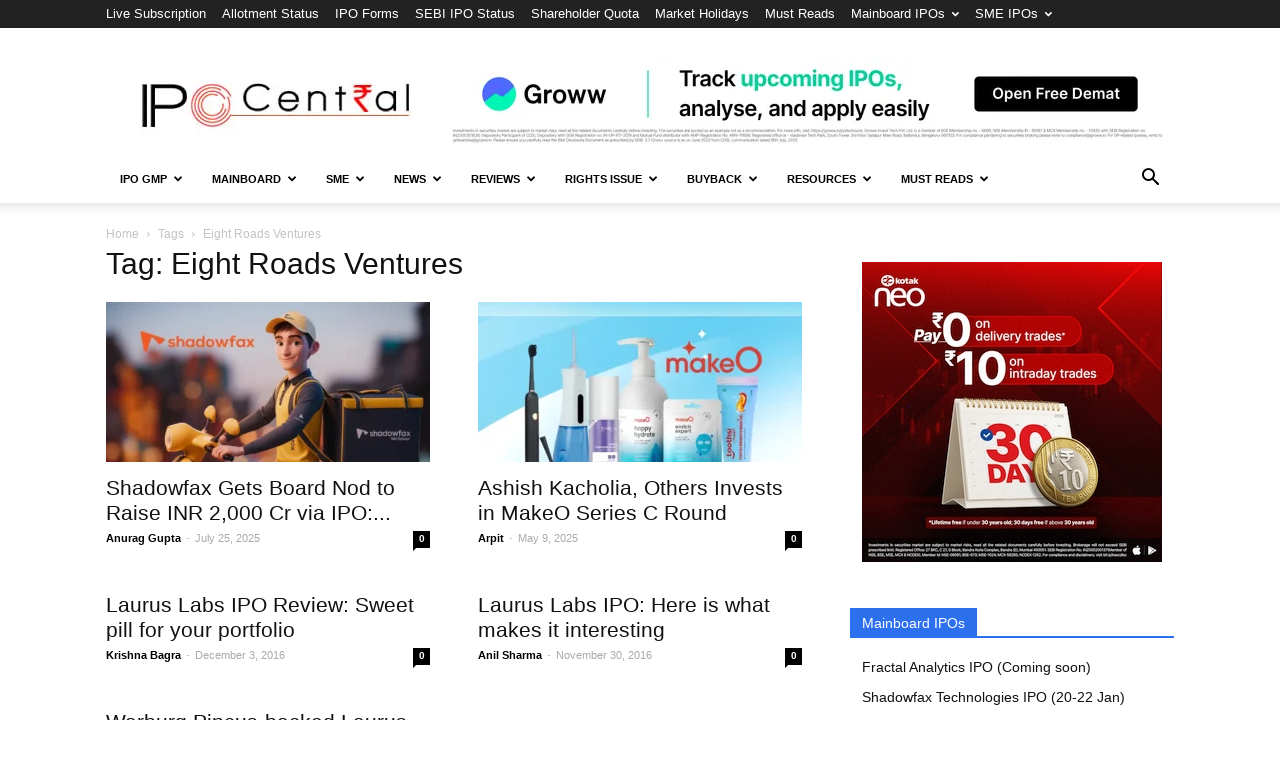

--- FILE ---
content_type: text/html; charset=UTF-8
request_url: https://ipocentral.in/tag/eight-roads-ventures/
body_size: 31777
content:
<!doctype html >
<!--[if IE 8]><html class="ie8" lang="en"> <![endif]-->
<!--[if IE 9]><html class="ie9" lang="en"> <![endif]-->
<!--[if gt IE 8]><!--><html lang="en-US" prefix="og: https://ogp.me/ns#"> <!--<![endif]--><head><title>Eight Roads Ventures Archives &ndash; IPO Central</title><meta charset="UTF-8" /><meta name="viewport" content="width=device-width, initial-scale=1.0"><link rel="pingback" href="https://ipocentral.in/xmlrpc.php" /> <script data-no-defer="1" data-ezscrex="false" data-cfasync="false" data-pagespeed-no-defer data-cookieconsent="ignore">var ctPublicFunctions = {"_ajax_nonce":"091dce0b67","_rest_nonce":"acecb6b91a","_ajax_url":"\/wp-admin\/admin-ajax.php","_rest_url":"https:\/\/ipocentral.in\/wp-json\/","data__cookies_type":"alternative","data__ajax_type":"rest","data__bot_detector_enabled":"1","data__frontend_data_log_enabled":1,"cookiePrefix":"","wprocket_detected":false,"host_url":"ipocentral.in","text__ee_click_to_select":"Click to select the whole data","text__ee_original_email":"The complete one is","text__ee_got_it":"Got it","text__ee_blocked":"Blocked","text__ee_cannot_connect":"Cannot connect","text__ee_cannot_decode":"Can not decode email. Unknown reason","text__ee_email_decoder":"CleanTalk email decoder","text__ee_wait_for_decoding":"The magic is on the way!","text__ee_decoding_process":"Please wait a few seconds while we decode the contact data."}</script> <script data-no-defer="1" data-ezscrex="false" data-cfasync="false" data-pagespeed-no-defer data-cookieconsent="ignore">var ctPublic = {"_ajax_nonce":"091dce0b67","settings__forms__check_internal":"0","settings__forms__check_external":"0","settings__forms__force_protection":"0","settings__forms__search_test":"1","settings__forms__wc_add_to_cart":"0","settings__data__bot_detector_enabled":"1","settings__sfw__anti_crawler":0,"blog_home":"https:\/\/ipocentral.in\/","pixel__setting":"3","pixel__enabled":true,"pixel__url":null,"data__email_check_before_post":"1","data__email_check_exist_post":"0","data__cookies_type":"alternative","data__key_is_ok":true,"data__visible_fields_required":true,"wl_brandname":"Anti-Spam by CleanTalk","wl_brandname_short":"CleanTalk","ct_checkjs_key":"3f38cb49a7beb3dbc9dce8a925db52e92810067c405e2df1771676eb16907e2c","emailEncoderPassKey":"8f9f2b6f9d98b2d4d29240dfa9abfcad","bot_detector_forms_excluded":"W10=","advancedCacheExists":true,"varnishCacheExists":false,"wc_ajax_add_to_cart":false}</script> <link rel="icon" type="image/png" href="https://ipocentral.in/wp-content/uploads/2025/01/IPO-Central-Fevicon.png"><meta name="robots" content="follow, index, max-snippet:-1, max-video-preview:-1, max-image-preview:large"/><link rel="canonical" href="https://ipocentral.in/tag/eight-roads-ventures/" /><meta property="og:locale" content="en_US" /><meta property="og:type" content="article" /><meta property="og:title" content="Eight Roads Ventures Archives &ndash; IPO Central" /><meta property="og:url" content="https://ipocentral.in/tag/eight-roads-ventures/" /><meta property="og:site_name" content="IPO Central" /><meta property="article:publisher" content="https://www.facebook.com/ipocentral/" /><meta name="twitter:card" content="summary_large_image" /><meta name="twitter:title" content="Eight Roads Ventures Archives &ndash; IPO Central" /><meta name="twitter:site" content="@ipo_central" /><meta name="twitter:label1" content="Posts" /><meta name="twitter:data1" content="5" /> <script type="application/ld+json" class="rank-math-schema">{"@context":"https://schema.org","@graph":[{"@type":"NewsMediaOrganization","@id":"https://ipocentral.in/#organization","name":"IPO Central","url":"https://ipocentral.in","sameAs":["https://www.facebook.com/ipocentral/","https://twitter.com/ipo_central"],"logo":{"@type":"ImageObject","@id":"https://ipocentral.in/#logo","url":"https://ipocentral.in/wp-content/uploads/2019/12/IPO-Central-Logo-Compressed.jpg","contentUrl":"https://ipocentral.in/wp-content/uploads/2019/12/IPO-Central-Logo-Compressed.jpg","caption":"IPO Central","inLanguage":"en-US","width":"272","height":"90"}},{"@type":"WebSite","@id":"https://ipocentral.in/#website","url":"https://ipocentral.in","name":"IPO Central","publisher":{"@id":"https://ipocentral.in/#organization"},"inLanguage":"en-US"},{"@type":"BreadcrumbList","@id":"https://ipocentral.in/tag/eight-roads-ventures/#breadcrumb","itemListElement":[{"@type":"ListItem","position":"1","item":{"@id":"https://ipocentral.in","name":"Home"}},{"@type":"ListItem","position":"2","item":{"@id":"https://ipocentral.in/tag/eight-roads-ventures/","name":"Eight Roads Ventures"}}]},{"@type":"CollectionPage","@id":"https://ipocentral.in/tag/eight-roads-ventures/#webpage","url":"https://ipocentral.in/tag/eight-roads-ventures/","name":"Eight Roads Ventures Archives &ndash; IPO Central","isPartOf":{"@id":"https://ipocentral.in/#website"},"inLanguage":"en-US","breadcrumb":{"@id":"https://ipocentral.in/tag/eight-roads-ventures/#breadcrumb"}}]}</script> <link rel='dns-prefetch' href='//fd.cleantalk.org' /><link rel="alternate" type="application/rss+xml" title="IPO Central &raquo; Feed" href="https://ipocentral.in/feed/" /><link rel="alternate" type="application/rss+xml" title="IPO Central &raquo; Comments Feed" href="https://ipocentral.in/comments/feed/" /><link rel="alternate" type="application/rss+xml" title="IPO Central &raquo; Eight Roads Ventures Tag Feed" href="https://ipocentral.in/tag/eight-roads-ventures/feed/" /><style id='wp-img-auto-sizes-contain-inline-css' type='text/css'>img:is([sizes=auto i],[sizes^="auto," i]){contain-intrinsic-size:3000px 1500px}
/*# sourceURL=wp-img-auto-sizes-contain-inline-css */</style><style id="litespeed-ccss">:root{--wp-block-synced-color:#7a00df;--wp-block-synced-color--rgb:122,0,223;--wp-bound-block-color:var(--wp-block-synced-color);--wp-editor-canvas-background:#ddd;--wp-admin-theme-color:#007cba;--wp-admin-theme-color--rgb:0,124,186;--wp-admin-theme-color-darker-10:#006ba1;--wp-admin-theme-color-darker-10--rgb:0,107,160.5;--wp-admin-theme-color-darker-20:#005a87;--wp-admin-theme-color-darker-20--rgb:0,90,135;--wp-admin-border-width-focus:2px}:root{--wp--preset--font-size--normal:16px;--wp--preset--font-size--huge:42px}html :where(img[class*=wp-image-]){height:auto;max-width:100%}:where(figure){margin:0 0 1em}ul{box-sizing:border-box}.wp-block-table{overflow-x:auto}.wp-block-table table{border-collapse:collapse;width:100%}.wp-block-table td{border:1px solid;padding:.5em}:root{--wp--preset--aspect-ratio--square:1;--wp--preset--aspect-ratio--4-3:4/3;--wp--preset--aspect-ratio--3-4:3/4;--wp--preset--aspect-ratio--3-2:3/2;--wp--preset--aspect-ratio--2-3:2/3;--wp--preset--aspect-ratio--16-9:16/9;--wp--preset--aspect-ratio--9-16:9/16;--wp--preset--color--black:#000000;--wp--preset--color--cyan-bluish-gray:#abb8c3;--wp--preset--color--white:#ffffff;--wp--preset--color--pale-pink:#f78da7;--wp--preset--color--vivid-red:#cf2e2e;--wp--preset--color--luminous-vivid-orange:#ff6900;--wp--preset--color--luminous-vivid-amber:#fcb900;--wp--preset--color--light-green-cyan:#7bdcb5;--wp--preset--color--vivid-green-cyan:#00d084;--wp--preset--color--pale-cyan-blue:#8ed1fc;--wp--preset--color--vivid-cyan-blue:#0693e3;--wp--preset--color--vivid-purple:#9b51e0;--wp--preset--gradient--vivid-cyan-blue-to-vivid-purple:linear-gradient(135deg,rgb(6,147,227) 0%,rgb(155,81,224) 100%);--wp--preset--gradient--light-green-cyan-to-vivid-green-cyan:linear-gradient(135deg,rgb(122,220,180) 0%,rgb(0,208,130) 100%);--wp--preset--gradient--luminous-vivid-amber-to-luminous-vivid-orange:linear-gradient(135deg,rgb(252,185,0) 0%,rgb(255,105,0) 100%);--wp--preset--gradient--luminous-vivid-orange-to-vivid-red:linear-gradient(135deg,rgb(255,105,0) 0%,rgb(207,46,46) 100%);--wp--preset--gradient--very-light-gray-to-cyan-bluish-gray:linear-gradient(135deg,rgb(238,238,238) 0%,rgb(169,184,195) 100%);--wp--preset--gradient--cool-to-warm-spectrum:linear-gradient(135deg,rgb(74,234,220) 0%,rgb(151,120,209) 20%,rgb(207,42,186) 40%,rgb(238,44,130) 60%,rgb(251,105,98) 80%,rgb(254,248,76) 100%);--wp--preset--gradient--blush-light-purple:linear-gradient(135deg,rgb(255,206,236) 0%,rgb(152,150,240) 100%);--wp--preset--gradient--blush-bordeaux:linear-gradient(135deg,rgb(254,205,165) 0%,rgb(254,45,45) 50%,rgb(107,0,62) 100%);--wp--preset--gradient--luminous-dusk:linear-gradient(135deg,rgb(255,203,112) 0%,rgb(199,81,192) 50%,rgb(65,88,208) 100%);--wp--preset--gradient--pale-ocean:linear-gradient(135deg,rgb(255,245,203) 0%,rgb(182,227,212) 50%,rgb(51,167,181) 100%);--wp--preset--gradient--electric-grass:linear-gradient(135deg,rgb(202,248,128) 0%,rgb(113,206,126) 100%);--wp--preset--gradient--midnight:linear-gradient(135deg,rgb(2,3,129) 0%,rgb(40,116,252) 100%);--wp--preset--font-size--small:11px;--wp--preset--font-size--medium:20px;--wp--preset--font-size--large:32px;--wp--preset--font-size--x-large:42px;--wp--preset--font-size--regular:15px;--wp--preset--font-size--larger:50px;--wp--preset--spacing--20:0.44rem;--wp--preset--spacing--30:0.67rem;--wp--preset--spacing--40:1rem;--wp--preset--spacing--50:1.5rem;--wp--preset--spacing--60:2.25rem;--wp--preset--spacing--70:3.38rem;--wp--preset--spacing--80:5.06rem;--wp--preset--shadow--natural:6px 6px 9px rgba(0, 0, 0, 0.2);--wp--preset--shadow--deep:12px 12px 50px rgba(0, 0, 0, 0.4);--wp--preset--shadow--sharp:6px 6px 0px rgba(0, 0, 0, 0.2);--wp--preset--shadow--outlined:6px 6px 0px -3px rgb(255, 255, 255), 6px 6px rgb(0, 0, 0);--wp--preset--shadow--crisp:6px 6px 0px rgb(0, 0, 0)}.clearfix{*zoom:1}.clearfix:before,.clearfix:after{display:table;content:"";line-height:0}.clearfix:after{clear:both}html{font-family:sans-serif;-ms-text-size-adjust:100%;-webkit-text-size-adjust:100%}body{margin:0}article,aside,figure,header{display:block}a{background-color:#fff0}strong{font-weight:700}img{border:0}figure{margin:0}input{color:inherit;font:inherit;margin:0}html input[type="button"],input[type="submit"]{-webkit-appearance:button}input::-moz-focus-inner{border:0;padding:0}input{line-height:normal}table{border-collapse:collapse;border-spacing:0}td{padding:0}body{visibility:visible!important}*{-webkit-box-sizing:border-box;-moz-box-sizing:border-box;box-sizing:border-box}*:before,*:after{-webkit-box-sizing:border-box;-moz-box-sizing:border-box;box-sizing:border-box}img{max-width:100%;width:auto;height:auto}.td-main-content-wrap{background-color:#fff}.td-page-meta{display:none}.td-container{width:1068px;margin-right:auto;margin-left:auto}.td-container:before,.td-container:after{display:table;content:"";line-height:0}.td-container:after{clear:both}.td-pb-row{*zoom:1;margin-right:-24px;margin-left:-24px;position:relative}.td-pb-row:before,.td-pb-row:after{display:table;content:""}.td-pb-row:after{clear:both}.td-pb-row [class*="td-pb-span"]{display:block;min-height:1px;float:left;padding-right:24px;padding-left:24px;position:relative}@media (min-width:1019px) and (max-width:1140px){.td-pb-row [class*="td-pb-span"]{padding-right:20px;padding-left:20px}}@media (min-width:768px) and (max-width:1018px){.td-pb-row [class*="td-pb-span"]{padding-right:14px;padding-left:14px}}@media (max-width:767px){.td-pb-row [class*="td-pb-span"]{padding-right:0;padding-left:0;float:none;width:100%}}.td-ss-main-sidebar{-webkit-backface-visibility:hidden;-webkit-perspective:1000}.td-pb-span4{width:33.33333333%}.td-pb-span8{width:66.66666667%}@media (min-width:1019px) and (max-width:1140px){.td-container{width:980px}.td-pb-row{margin-right:-20px;margin-left:-20px}}@media (min-width:768px) and (max-width:1018px){.td-container{width:740px}.td-pb-row{margin-right:-14px;margin-left:-14px}}@media (max-width:767px){.td-container{width:100%;padding-left:20px;padding-right:20px}.td-pb-row{width:100%;margin-left:0;margin-right:0}}.td-header-wrap{position:relative;z-index:2000}.td-header-row{*zoom:1;font-family:"Open Sans",arial,sans-serif}.td-header-row:before,.td-header-row:after{display:table;content:""}.td-header-row:after{clear:both}.td-header-row [class*="td-header-sp"]{display:block;min-height:1px;float:left;padding-right:24px;padding-left:24px}@media (min-width:1019px) and (max-width:1140px){.td-header-row [class*="td-header-sp"]{padding-right:20px;padding-left:20px}}@media (min-width:768px) and (max-width:1018px){.td-header-row [class*="td-header-sp"]{padding-right:14px;padding-left:14px}}@media (max-width:767px){.td-header-row [class*="td-header-sp"]{padding-right:0;padding-left:0;float:none;width:100%}}.td-header-gradient:before{content:"";background:#fff0 url([data-uri]);width:100%;height:12px;position:absolute;left:0;bottom:-12px;z-index:1}@media (max-width:767px){#td-header-search-button{display:none}}#td-header-search-button-mob{display:none}@media (max-width:767px){#td-header-search-button-mob{display:block}}@media (min-width:768px){.td-drop-down-search .td-search-form{margin:20px}}.td-header-wrap .td-drop-down-search{position:absolute;top:100%;right:0;visibility:hidden;opacity:0;transform:translate3d(0,20px,0);-webkit-transform:translate3d(0,20px,0);background-color:#fff;-webkit-box-shadow:0 2px 6px rgb(0 0 0/.2);box-shadow:0 2px 6px rgb(0 0 0/.2);border-top:0;width:342px}.td-header-wrap .td-drop-down-search .btn{position:absolute;height:32px;min-width:67px;line-height:17px;padding:7px 15px 8px;text-shadow:none;vertical-align:top;right:20px;margin:0!important}.td-header-wrap .td-drop-down-search:before{position:absolute;top:-9px;right:19px;display:block;content:"";width:0;height:0;border-style:solid;border-width:0 5.5px 6px 5.5px;border-color:#fff0 #fff0 #4db2ec #fff0}.td-header-wrap .td-drop-down-search:after{position:absolute;top:-3px;display:block;content:"";right:0;left:0;margin:0 auto;width:100%;height:3px;background-color:#4db2ec}.td-header-wrap #td-header-search{width:235px;height:32px;margin:0;border-right:0;line-height:17px;border-color:#eaeaea!important}@media (max-width:767px){.td-header-wrap #td-header-search{width:91%;font-size:16px}}.td-banner-wrap-full{position:relative}.td-header-menu-wrap-full{z-index:9998;position:relative}@media (max-width:767px){.td-header-wrap .td-header-menu-wrap-full,.td-header-wrap .td-header-menu-wrap,.td-header-wrap .td-header-main-menu{background-color:#222!important;height:54px!important}.header-search-wrap .td-icon-search{color:#fff!important}}.td-header-wrap .td-header-menu-wrap-full{background-color:#fff}.td-header-style-1 .td-header-sp-logo{text-align:center}.td-header-style-1 .header-search-wrap .td-icon-search{color:#000}@media (max-width:767px){.td-header-style-1 .header-search-wrap .td-icon-search{color:#fff}}.td-header-style-1 .td-header-menu-wrap-full{position:relative}.td-header-main-menu{position:relative;z-index:999;padding-right:48px}@media (max-width:767px){.td-header-main-menu{padding-right:64px;padding-left:2px}}.sf-menu,.sf-menu ul,.sf-menu li{margin:0;list-style:none}@media (max-width:767px){.sf-menu{display:none}}.sf-menu ul{position:absolute;top:-999em;width:10em}.sf-menu>li.td-normal-menu>ul.sub-menu{left:-15px}@media (min-width:768px) and (max-width:1018px){.sf-menu>li.td-normal-menu>ul.sub-menu{left:-5px}}.sf-menu ul li{width:100%}.sf-menu li{float:left;position:relative}.sf-menu .td-menu-item>a{display:block;position:relative}.sf-menu>li>a{padding:0 14px;line-height:48px;font-size:14px;color:#000;font-weight:700;text-transform:uppercase;-webkit-backface-visibility:hidden}@media (min-width:768px) and (max-width:1018px){.sf-menu>li>a{padding:0 9px;font-size:11px}}.sf-menu>li>a:after{background-color:#fff0;content:"";width:0;height:3px;position:absolute;bottom:0;left:0;right:0;margin:0 auto;-webkit-transform:translate3d(0,0,0);transform:translate3d(0,0,0)}#td-header-menu{display:inline-block;vertical-align:top}.td-normal-menu ul{box-shadow:1px 1px 4px rgb(0 0 0/.15)}.sf-menu .td-normal-menu ul{padding:15px 0}@media (min-width:768px) and (max-width:1018px){.sf-menu .td-normal-menu ul{padding:8px 0}}.sf-menu .td-normal-menu ul ul{margin:-15px 0}@media (min-width:768px) and (max-width:1018px){.sf-menu .td-normal-menu ul ul{margin:-8px 0}}.sf-menu ul{background-color:#fff}.sf-menu ul .td-menu-item>a{padding:7px 30px;font-size:12px;line-height:20px;color:#111}@media (min-width:768px) and (max-width:1018px){.sf-menu ul .td-menu-item>a{padding:5px 16px 6px;font-size:11px}}.sf-menu .sub-menu{-webkit-backface-visibility:hidden}.header-search-wrap{position:absolute;top:0;right:0;z-index:999}.header-search-wrap .td-icon-search{display:inline-block;font-size:19px;width:48px;line-height:48px;text-align:center}@media (min-width:768px) and (max-width:1018px){.header-search-wrap .td-icon-search{font-size:15px}}@media (max-width:767px){.header-search-wrap .td-icon-search{height:54px;width:54px;line-height:54px;font-size:22px;margin-right:2px}}#td-outer-wrap{overflow:hidden}@media (max-width:767px){#td-outer-wrap{margin:auto;width:100%;-webkit-transform-origin:50% 200px 0;transform-origin:50% 200px 0}}#td-top-mobile-toggle{display:none}@media (max-width:767px){#td-top-mobile-toggle{display:inline-block;position:relative}}#td-top-mobile-toggle a{display:inline-block}#td-top-mobile-toggle i{font-size:27px;width:64px;line-height:54px;height:54px;display:inline-block;padding-top:1px;color:#fff}.td-menu-background{background-repeat:no-repeat;background-size:cover;background-position:center top;position:fixed;top:0;display:block;width:100%;height:113%;z-index:9999;visibility:hidden;transform:translate3d(-100%,0,0);-webkit-transform:translate3d(-100%,0,0)}.td-menu-background:before{content:"";width:100%;height:100%;position:absolute;top:0;left:0;opacity:.98;background:#313b45;background:-webkit-gradient(left top,left bottom,color-stop(0%,#313b45),color-stop(100%,#3393b8));background:linear-gradient(to bottom,#313b45 0%,#3393b8 100%)}#td-mobile-nav{padding:0;position:absolute;width:100%;height:auto;top:0;z-index:9999;visibility:hidden;transform:translate3d(-99%,0,0);-webkit-transform:translate3d(-99%,0,0);left:-1%;font-family:-apple-system,".SFNSText-Regular","San Francisco","Roboto","Segoe UI","Helvetica Neue","Lucida Grande",sans-serif}#td-mobile-nav .td_display_err{text-align:center;color:#fff;border:none;-webkit-box-shadow:0 0 8px rgb(0 0 0/.16);box-shadow:0 0 8px rgb(0 0 0/.16);margin:-9px -30px 24px;font-size:14px;border-radius:0;padding:12px;position:relative;background-color:rgb(255 255 255/.06);display:none}#td-mobile-nav input:invalid{box-shadow:none!important}#td-mobile-nav{height:1px;overflow:hidden}#td-mobile-nav .td-menu-socials{padding:0 65px 0 20px;overflow:hidden;height:60px}.td-mobile-close{position:absolute;right:1px;top:0;z-index:1000}.td-mobile-close .td-icon-close-mobile{height:70px;width:70px;line-height:70px;font-size:21px;color:#fff;top:4px;position:relative}.td-mobile-content{padding:20px 20px 0}.td-mobile-container{padding-bottom:20px;position:relative}.td-mobile-content ul{list-style:none;margin:0;padding:0}.td-mobile-content li{float:none;margin-left:0;-webkit-touch-callout:none}.td-mobile-content li a{display:block;line-height:21px;font-size:21px;color:#fff;margin-left:0;padding:12px 30px 12px 12px;font-weight:700}.td-mobile-content .td-icon-menu-right{display:none;position:absolute;top:10px;right:-4px;z-index:1000;font-size:14px;padding:6px 12px;float:right;color:#fff;-webkit-transform-origin:50% 48%0;transform-origin:50% 48%0;transform:rotate(-90deg);-webkit-transform:rotate(-90deg)}.td-mobile-content .td-icon-menu-right:before{content:""}.td-mobile-content .sub-menu{max-height:0;overflow:hidden;opacity:0}.td-mobile-content .sub-menu .td-icon-menu-right{font-size:11px;right:-2px;top:8px;color:#fff}.td-mobile-content .sub-menu a{padding:9px 26px 9px 36px!important;line-height:19px;font-size:16px;font-weight:400}.td-mobile-content .sub-menu .sub-menu a{padding-left:55px!important}.td-mobile-content .menu-item-has-children a{width:100%;z-index:1}.td-mobile-container{opacity:1}#td-mobile-nav .td-login-animation{opacity:0;position:absolute;top:0;width:100%}#td-mobile-nav .td-login-animation .td-login-inputs{height:76px}.td-search-wrap-mob{padding:0;position:absolute;width:100%;height:auto;top:0;text-align:center;z-index:9999;visibility:hidden;color:#fff;font-family:-apple-system,".SFNSText-Regular","San Francisco","Roboto","Segoe UI","Helvetica Neue","Lucida Grande",sans-serif}.td-search-wrap-mob .td-drop-down-search{opacity:0;visibility:hidden;-webkit-backface-visibility:hidden;position:relative}.td-search-wrap-mob #td-header-search-mob{color:#fff;font-weight:700;font-size:26px;height:40px;line-height:36px;border:0;background:#fff0;outline:0;margin:8px 0;padding:0;text-align:center}.td-search-wrap-mob .td-search-input{margin:0 5%;position:relative}.td-search-wrap-mob .td-search-input span{opacity:.8;font-size:12px}.td-search-wrap-mob .td-search-input:before,.td-search-wrap-mob .td-search-input:after{content:"";position:absolute;display:block;width:100%;height:1px;background-color:#fff;bottom:0;left:0;opacity:.2}.td-search-wrap-mob .td-search-input:after{opacity:.8;transform:scaleX(0);-webkit-transform:scaleX(0)}.td-search-wrap-mob .td-search-form{margin-bottom:30px}.td-search-background{background-repeat:no-repeat;background-size:cover;background-position:center top;position:fixed;top:0;display:block;width:100%;height:113%;z-index:9999;transform:translate3d(100%,0,0);-webkit-transform:translate3d(100%,0,0);visibility:hidden}.td-search-background:before{content:"";width:100%;height:100%;position:absolute;top:0;left:0;opacity:.98;background:#313b45;background:-webkit-gradient(left top,left bottom,color-stop(0%,#313b45),color-stop(100%,#3393b8));background:linear-gradient(to bottom,#313b45 0%,#3393b8 100%)}.td-search-close{text-align:right;z-index:1000}.td-search-close .td-icon-close-mobile{height:70px;width:70px;line-height:70px;font-size:21px;color:#fff;position:relative;top:4px;right:0}#td-mobile-nav label{position:absolute;top:26px;left:10px;font-size:17px;color:#fff;opacity:.6}.td-login-inputs{position:relative}body{font-family:Verdana,Geneva,sans-serif;font-size:14px;line-height:21px}p{margin-top:0;margin-bottom:21px}a{color:#4db2ec;text-decoration:none}ul{padding:0}ul li{line-height:24px;margin-left:21px}table{width:100%}table td{border:1px solid #ededed;padding:2px 8px}h1,h3,h4{font-family:"Roboto",sans-serif;color:#111;font-weight:400;margin:6px 0}h3>a{color:#111}h1{font-size:32px;line-height:40px;margin-top:33px;margin-bottom:23px}h3{font-size:22px;line-height:30px;margin-top:27px;margin-bottom:17px}h4{font-size:19px;line-height:29px;margin-top:24px;margin-bottom:14px}input[type=submit]{font-family:"Roboto",sans-serif;font-size:13px;background-color:#222;border-radius:0;color:#fff;border:none;padding:8px 15px;font-weight:500}input[type=text]{font-size:12px;line-height:21px;color:#444;border:1px solid #e1e1e1;width:100%;max-width:100%;height:34px;padding:3px 9px}@media (max-width:767px){input[type=text]{font-size:16px}}input[type=password]{width:100%;position:relative;top:0;display:inline-table;vertical-align:middle;font-size:12px;line-height:21px;color:#444;border:1px solid #ccc;max-width:100%;height:34px;padding:3px 9px;margin-bottom:10px}@media (max-width:767px){input[type=password]{font-size:16px}}.tagdiv-type{font-size:15px;line-height:1.74;color:#222}.tagdiv-type img{margin-bottom:21px}.tagdiv-type figure img{margin-bottom:0}.tagdiv-type p{margin-bottom:26px}figure.alignleft{margin-bottom:0}@media (max-width:767px){.alignleft{float:none!important}}.alignleft{float:left;margin-top:6px;margin-right:24px!important;margin-bottom:6px!important;margin-left:0}@media (min-width:1019px) and (max-width:1140px){.alignleft{max-width:312px;margin-right:21px}}@media (min-width:768px) and (max-width:1018px){.alignleft{max-width:220px;margin-right:21px}}@media (max-width:767px){.alignleft{text-align:center;margin-left:auto!important;margin-right:auto!important;max-width:100%;margin-bottom:21px}.alignleft img{text-align:center;margin-left:auto;margin-right:auto}}.entry-title{word-wrap:break-word}.td-module-thumb{position:relative;margin-bottom:13px}.td-module-thumb .entry-thumb{display:block}.td-module-meta-info{font-family:"Open Sans",arial,sans-serif;font-size:11px;margin-bottom:7px;line-height:1;min-height:17px}.td-post-author-name{font-weight:700;display:inline-block;position:relative;top:2px}.td-post-author-name a{color:#000}.td-post-author-name div{display:inline;margin-right:2px}.td-post-date{color:#aaa;display:inline-block;position:relative;top:2px}.td-module-image{position:relative}.block-title{font-family:"Roboto",sans-serif;font-size:14px;line-height:1;margin-top:0;margin-bottom:26px;border-bottom:2px solid #222}.block-title span{line-height:17px;display:inline-block;padding:7px 12px 4px;background-color:#222;color:#fff}.td_block_template_1 .block-title{text-align:left}.td-main-content-wrap{padding-bottom:40px}@media (max-width:767px){.td-main-content-wrap{padding-bottom:26px}}.td-ss-main-sidebar{perspective:unset!important}.td-crumb-container{min-height:35px;margin-bottom:9px;padding-top:21px}@media (min-width:768px) and (max-width:1018px){.td-crumb-container{padding-top:16px}}@media (max-width:767px){.td-crumb-container{padding-top:11px}}@media (max-width:767px){.single-post .td-bred-no-url-last{display:none}}.entry-crumbs{font-family:"Open Sans",arial,sans-serif;font-size:12px;color:#c3c3c3;line-height:18px;padding-top:1px;padding-bottom:2px}.entry-crumbs a{color:#c3c3c3}.entry-crumbs .td-bread-sep{font-size:8px;margin:0 5px}.td-category{list-style:none;font-family:"Open Sans",arial,sans-serif;font-size:10px;margin-top:0;margin-bottom:10px;line-height:1}.td-category li{display:inline-block;margin:0 5px 5px 0;line-height:1}.td-category a{color:#fff;background-color:#222;padding:3px 6px 4px 6px;white-space:nowrap;display:inline-block}@media (max-width:767px){.single .td-category{margin-bottom:0}}.post{background-color:#fff}.post header .entry-title{margin-top:0;margin-bottom:7px;word-wrap:break-word;font-size:41px;line-height:50px}@media (max-width:1018px){.post header .entry-title{font-size:32px;line-height:36px}}@media (max-width:767px){.post header .entry-title{margin-top:3px;margin-bottom:9px}}header .td-module-meta-info{margin-bottom:16px}header .td-post-author-name{font-weight:400;color:#444;float:left}header .td-post-author-name a{font-weight:700;margin-right:3px}header .td-post-date{margin-left:4px;color:#444;float:left}header .td-post-comments{float:right;position:relative;top:2px}header .td-post-comments a{color:#444}header .td-post-comments i{vertical-align:middle}header .td-icon-comments{margin-right:5px;font-size:9px}.td-next-prev-separator{display:none}.td-author-name{font-family:"Open Sans",arial,sans-serif;font-size:15px;line-height:21px;font-weight:700;margin:7px 0 8px 0}.td-author-name a{color:#222}.td-post-content{margin-top:21px;padding-bottom:16px}@media (max-width:767px){.td-post-content{margin-top:16px}}.td-post-content p{word-wrap:break-word}.td-post-content img{display:block}.td-post-content table{margin-bottom:21px}.td-post-template-default .td-post-title .td-post-comments{margin-left:22px}@media (max-width:1018px){.td-post-template-default .td-post-header header .entry-title{font-size:32px;line-height:36px}}#cancel-comment-reply-link{font-size:12px;font-weight:400;color:#111;margin-left:10px}.comment-form .td-warning-comment,.comment-form .td-warning-author,.comment-form .td-warning-email,.comment-form .td-warning-email-error{display:none}[class^="td-icon-"]:before,[class*=" td-icon-"]:before{font-family:"newspaper";speak:none;font-style:normal;font-weight:400;font-variant:normal;text-transform:none;line-height:1;text-align:center;-webkit-font-smoothing:antialiased;-moz-osx-font-smoothing:grayscale}[class*="td-icon-"]{line-height:1;text-align:center;display:inline-block}.td-icon-right:before{content:""}.td-icon-search:before{content:""}.td-icon-menu-left:before{content:""}.td-icon-menu-right:before{content:""}.td-icon-read-down:before{content:""}.td-icon-comments:before{content:""}.td-icon-mobile:before{content:""}.td-icon-close-mobile:before{content:""}.td-icon-modal-back:before{content:""}.widget{font-family:"Open Sans",arial,sans-serif;margin-bottom:38px}.widget a{color:#111}.widget ul{list-style:none;box-shadow:none}.widget li{line-height:30px;list-style:none;margin-left:12px}.widget .block-title{margin-bottom:13px}.clearfix{*zoom:1}.clearfix:after,.clearfix:before{display:table;content:"";line-height:0}.clearfix:after{clear:both}.clearfix{*zoom:1}.clearfix:before,.clearfix:after{display:table;content:"";line-height:0}.clearfix:after{clear:both}#td-mobile-nav .td-register-section{position:absolute;top:0;color:#fff;width:100%;z-index:-1}#td-mobile-nav .td-register-section a{color:#fff}#td-mobile-nav .td-register-section .td-icon-read-down{font-size:23px;transform:rotate(90deg);-webkit-transform:rotate(90deg);line-height:74px;width:74px}#td-mobile-nav .td-register-section .td-login-input{color:#fff;font-weight:400;font-size:17px;height:40px;line-height:40px;border:0;background:#fff0;outline:0;margin:18px 0;position:relative;border-bottom:1px solid rgb(255 255 255/.2);border-radius:0;box-shadow:none}#td-mobile-nav .td-register-section .td-login-form-wrap{padding:0 30px}#td-mobile-nav .td-register-section .td-login-button{display:block;text-align:center;width:100%;text-transform:uppercase;line-height:50px;color:#000;border:none;-webkit-box-shadow:0 0 8px rgb(0 0 0/.36);box-shadow:0 0 8px rgb(0 0 0/.36);margin:17px 0 15px;font-size:17px;border-radius:0;background-color:#fff;opacity:.8;text-shadow:none}#td-mobile-nav .td-register-section .td-login-info-text{text-align:center;margin-bottom:20px}#td-mobile-nav .td-login-title{position:absolute;top:0;padding:0 50px;text-align:center;line-height:74px;text-transform:uppercase;width:100%;font-size:17px;height:74px;overflow:hidden;z-index:-1}#td-mobile-nav .td-login-panel-title{text-align:center;font-size:16px;padding:30px 10px}#td-mobile-nav .td-login-panel-title span{display:inline-block;font-size:28px;font-weight:700;width:100%;margin-bottom:10px}.td_block_wrap{margin-bottom:48px;position:relative;clear:both}@media (max-width:767px){.td_block_wrap{margin-bottom:32px}}.td_block_wrap .td-next-prev-wrap{margin-top:20px}@media (max-width:767px){.td_block_wrap .td-next-prev-wrap{margin-bottom:0}}.td_with_ajax_pagination{transform:translate3d(0,0,0);-webkit-transform:translate3d(0,0,0);overflow:hidden}.td-next-prev-wrap{position:relative;clear:both}.td-next-prev-wrap a{display:inline-block;margin-right:7px;width:25px;height:25px;line-height:24px;border:1px solid #dcdcdc;text-align:center;vertical-align:middle;font-size:7px;color:#b7b7b7}.td-next-prev-wrap .ajax-page-disabled{opacity:.5}.td-next-prev-wrap .td-ajax-next-page{padding-left:2px}.td-next-prev-wrap .td-ajax-prev-page{padding-right:1px}@-moz-document url-prefix(){.td-next-prev-wrap a{line-height:23px}}.mfp-hide{display:none!important}.white-popup-block{position:relative;margin:0 auto;max-width:500px;min-height:500px;font-family:"Open Sans",arial,sans-serif;text-align:center;color:#fff;vertical-align:top;-webkit-box-shadow:0 0 20px 0 rgb(0 0 0/.2);box-shadow:0 0 20px 0 rgb(0 0 0/.2);padding:0 0 24px;overflow:hidden}.white-popup-block:after{content:"";width:100%;height:100%;position:absolute;top:0;left:0;display:block;background:rgb(0 69 130/.8);background:-webkit-gradient(left bottom,right top,color-stop(0%,rgb(0 69 130/.8)),color-stop(100%,rgb(38 134 146/.8)));background:linear-gradient(45deg,rgb(0 69 130/.8) 0%,rgb(38 134 146/.8) 100%);z-index:-2}.white-popup-block:before{content:"";width:100%;height:100%;position:absolute;top:0;left:0;display:block;background-size:cover;background-position:top;background-repeat:no-repeat;z-index:-3}#login_pass-mob,#login_pass{display:none!important}.td-a-rec img{display:block}.td-visible-desktop{display:table}.td-visible-phone{display:none}@media (min-width:1019px) and (max-width:1140px){.td-visible-desktop{display:none}.td-visible-phone{display:none}}@media (min-width:768px) and (max-width:1018px){.td-visible-desktop{display:none}.td-visible-phone{display:none}}@media (max-width:767px){.td-visible-phone{display:table}.td-visible-desktop{display:none}}.td-header-rec-wrap{position:relative;min-height:90px}@media (min-width:768px) and (max-width:1018px){.td-header-rec-wrap{min-height:60px}}@media (max-width:767px){.td-header-rec-wrap{margin-left:auto;margin-right:auto;display:table;min-height:0!important}}.td-header-sp-recs{padding:0!important;width:728px;position:relative;min-height:0!important}@media (min-width:768px) and (max-width:1018px){.td-header-sp-recs{width:470px}}@media (max-width:767px){.td-header-sp-recs{width:100%}}.td-header-sp-recs img{position:absolute;margin:auto;top:0;bottom:0;left:0;right:0}@media (max-width:767px){.td-header-sp-recs img{position:relative;display:table;margin:10px auto;width:100%}}.td-visible-desktop,.td-visible-phone{margin-left:auto;margin-right:auto}.td-container-wrap{background-color:#fff;margin-left:auto;margin-right:auto}.wpb_button{display:inline-block;font-family:"Open Sans",arial,sans-serif;font-weight:600;line-height:24px;text-shadow:none;border:none;border-radius:0;margin-bottom:21px}.widget{overflow:hidden}.clearfix{*zoom:1}.clearfix:before,.clearfix:after{display:table;content:"";line-height:0}.clearfix:after{clear:both}html{font-family:sans-serif;-ms-text-size-adjust:100%;-webkit-text-size-adjust:100%}body{margin:0}article,aside,figure,header{display:block}a{background-color:#fff0}strong{font-weight:700}h1{font-size:2em;margin:.67em 0}img{border:0}figure{margin:0}input{color:inherit;font:inherit;margin:0}html input[type="button"],input[type="submit"]{-webkit-appearance:button}input::-moz-focus-inner{border:0;padding:0}input{line-height:normal}table{border-collapse:collapse;border-spacing:0}td{padding:0}.td-header-sp-logo img{margin:auto;position:absolute;top:0;bottom:0;left:0;right:0}.td-main-menu-logo{display:none;float:left;margin-right:10px;height:48px}@media (max-width:767px){.td-main-menu-logo{display:block;margin-right:0;height:0}}.td-main-menu-logo a{line-height:48px}.td-main-menu-logo img{padding:3px 0;position:relative;vertical-align:middle;max-height:48px}@media (max-width:767px){.td-main-menu-logo img{margin:auto;bottom:0;top:0;left:0;right:0;position:absolute;padding:0}}@media (max-width:1140px){.td-main-menu-logo img{max-width:180px}}.td-visual-hidden{border:0;width:1px;height:1px;margin:-1px;overflow:hidden;padding:0;position:absolute}.td-logo-in-header .td-sticky-disable.td-mobile-logo,.td-logo-in-header .td-sticky-disable.td-header-logo{display:none}@media (max-width:767px){.td-logo-in-header .td-sticky-disable.td-mobile-logo{display:block}}.td-header-top-menu-full{position:relative;z-index:9999}@media (max-width:767px){.td-header-top-menu-full{display:none}}.td-header-style-1 .td-header-top-menu-full{background-color:#222}.td-header-style-1 .td-header-sp-logo{width:284px;position:relative;height:90px;margin:28px 28px 9px 28px}@media (min-width:1019px) and (max-width:1140px){.td-header-style-1 .td-header-sp-logo{width:224px;margin-left:0}}@media (min-width:768px) and (max-width:1018px){.td-header-style-1 .td-header-sp-logo{width:214px;margin:14px 28px 0 28px;max-height:60px}}@media (max-width:767px){.td-header-style-1 .td-header-sp-logo{display:none}}.td-header-style-1 .td-header-sp-logo img{max-height:90px}@media (min-width:768px) and (max-width:1018px){.td-header-style-1 .td-header-sp-logo img{max-height:60px}}.td-header-style-1 .td-header-sp-recs{margin:28px 0 9px 0}@media (min-width:768px) and (max-width:1018px){.td-header-style-1 .td-header-sp-recs{margin:14px 0 0 0}}@media (max-width:767px){.td-header-style-1 .td-header-sp-recs{margin:0}}@media (min-width:768px){.td-header-style-1 .td-header-sp-recs .td-a-rec-id-header>div{margin:auto}}.td-header-style-1 .header-search-wrap .td-icon-search{color:#000}@media (max-width:767px){.td-header-style-1 .header-search-wrap .td-icon-search{color:#fff}}.td-mega-menu{position:static!important}.td-mega-menu ul.sub-menu{position:absolute;width:1114px!important;height:auto;left:50%!important;transform:translateX(-50%);-webkit-transform:translateX(-50%);display:none;border:1px solid #eaeaea;box-shadow:0 2px 6px rgb(0 0 0/.1)}@media (min-width:1019px) and (max-width:1140px){.td-mega-menu ul.sub-menu{width:1024px!important}}@media (min-width:768px) and (max-width:1018px){.td-mega-menu ul.sub-menu{width:786px!important}}.td-mega-menu .td_block_mega_menu .td-next-prev-wrap{margin:0 0 22px 22px}.td_block_mega_menu{display:table;width:100%;margin-bottom:0!important}.td-mega-row{display:table-cell;padding:22px 0 10px 0}@media (min-width:768px) and (max-width:1018px){.td-mega-row{padding-bottom:6px}}.td-mega-span{width:196px;min-height:202px;float:left;margin-left:22px}@media (min-width:1019px) and (max-width:1140px){.td-mega-span{width:178px;min-height:189px}}@media (min-width:768px) and (max-width:1018px){.td-mega-span{width:130px;min-height:176px}}.td-mega-span .td-module-thumb{position:relative;margin-bottom:0}.td-mega-span .entry-thumb{min-height:135px}@media (min-width:1019px) and (max-width:1140px){.td-mega-span .entry-thumb{min-height:122px}}@media (min-width:768px) and (max-width:1018px){.td-mega-span .entry-thumb{min-height:89px}}.td-mega-span h3{font-family:"Roboto",sans-serif;font-weight:500;font-size:13px;margin:7px 0 0;line-height:18px}@media (min-width:768px) and (max-width:1018px){.td-mega-span h3{font-size:12px;line-height:16px}}.td-mega-span h3 a{color:#333;display:block}.td-header-top-menu{color:#fff;font-size:11px}.td-header-top-menu a{color:#fff}@media (min-width:1019px) and (max-width:1140px){.td-header-top-menu{overflow:visible}}.td-header-sp-top-menu{line-height:28px;padding:0!important;z-index:1000;float:left}@media (max-width:767px){.td-header-sp-top-menu{display:none!important}}.td-header-sp-top-widget{position:relative;line-height:28px;text-align:right;padding-left:0!important;padding-right:0!important}@media (max-width:767px){.td-header-sp-top-widget{width:100%;text-align:center}}.menu-top-container{display:inline-block;margin-right:16px}.top-header-menu{list-style:none;margin:0;display:inline-block}.top-header-menu li{display:inline-block;position:relative;margin-left:0}.top-header-menu li li{width:100%}.top-header-menu li a{margin-right:16px;line-height:1}.top-header-menu>li{line-height:28px}.top-header-menu .sub-menu{display:none;position:absolute;top:100%;left:-10px;line-height:28px;background-color:#222;z-index:1000}.top-header-menu .sub-menu a{display:block;margin:0 10px;white-space:nowrap;line-height:28px}.top-header-menu .td-mega-menu ul{display:none!important}.top-bar-style-1 .td-header-sp-top-widget{float:right}.header-search-wrap .td-drop-down-search:after{background-color:#2d70ed}a{color:#2d70ed}.header-search-wrap .td-drop-down-search:before{border-color:#fff0 #fff0 #2d70ed #fff0}.block-title>span{background-color:#2d70ed}.block-title{border-color:#2d70ed}.block-title>span{background-color:#2d70ed}.block-title{border-color:#2d70ed}@media (max-width:767px){body .td-header-wrap .td-header-main-menu{background-color:#ffffff!important}}@media (max-width:767px){body #td-top-mobile-toggle i,.td-header-wrap .header-search-wrap .td-icon-search{color:#000000!important}}ul.sf-menu>.menu-item>a{font-size:11px}.sf-menu ul .menu-item a{font-size:13px}ul.sf-menu>.td-menu-item>a{font-size:11px}.sf-menu ul .td-menu-item a{font-size:13px}.top-header-menu>li>a{font-size:13px}.top-header-menu .menu-item-has-children li a{font-size:13px}.td_mod_mega_menu .item-details a{font-size:13px}.header-search-wrap .td-drop-down-search:after{background-color:#2d70ed}a{color:#2d70ed}.header-search-wrap .td-drop-down-search:before{border-color:#fff0 #fff0 #2d70ed #fff0}.block-title>span{background-color:#2d70ed}.block-title{border-color:#2d70ed}.block-title>span{background-color:#2d70ed}.block-title{border-color:#2d70ed}@media (max-width:767px){body .td-header-wrap .td-header-main-menu{background-color:#ffffff!important}}@media (max-width:767px){body #td-top-mobile-toggle i,.td-header-wrap .header-search-wrap .td-icon-search{color:#000000!important}}ul.sf-menu>.menu-item>a{font-size:11px}.sf-menu ul .menu-item a{font-size:13px}ul.sf-menu>.td-menu-item>a{font-size:11px}.sf-menu ul .td-menu-item a{font-size:13px}.top-header-menu>li>a{font-size:13px}.top-header-menu .menu-item-has-children li a{font-size:13px}.td_mod_mega_menu .item-details a{font-size:13px}img{max-width:100%;height:auto}.fm-form-container.fm-theme3{width:25%}.fm-form-container.fm-theme3{margin:0 auto}.fm-form-container.fm-theme2{width:100%}.fm-form-container.fm-theme2{margin:0 auto}.fm-form-container.fm-theme19{width:25%}.fm-form-container.fm-theme19{margin:0 auto}.fm-form-container.fm-theme16{width:25%}.fm-form-container.fm-theme16{margin:0 auto}</style><script data-optimized="1" src="https://ipocentral.in/wp-content/plugins/litespeed-cache/assets/js/css_async.min.js" defer type="e36ea4e949418e3c35a8a394-text/javascript"></script> <style id='wp-emoji-styles-inline-css' type='text/css'>img.wp-smiley, img.emoji {
		display: inline !important;
		border: none !important;
		box-shadow: none !important;
		height: 1em !important;
		width: 1em !important;
		margin: 0 0.07em !important;
		vertical-align: -0.1em !important;
		background: none !important;
		padding: 0 !important;
	}
/*# sourceURL=wp-emoji-styles-inline-css */</style><script src="/cdn-cgi/scripts/7d0fa10a/cloudflare-static/rocket-loader.min.js" data-cf-settings="e36ea4e949418e3c35a8a394-|49"></script><link data-optimized="1" data-asynced="1" as="style" onload="this.onload=null;this.rel='stylesheet'"  rel='preload' id='wp-block-library-css' href='https://ipocentral.in/wp-content/litespeed/css/f53a99c8710883ac1aa24c495110288c.css?ver=46a81' type='text/css' media='all' /><noscript><link data-optimized="1" rel='stylesheet' href='https://ipocentral.in/wp-content/litespeed/css/f53a99c8710883ac1aa24c495110288c.css?ver=46a81' type='text/css' media='all' /></noscript><style id='global-styles-inline-css' type='text/css'>:root{--wp--preset--aspect-ratio--square: 1;--wp--preset--aspect-ratio--4-3: 4/3;--wp--preset--aspect-ratio--3-4: 3/4;--wp--preset--aspect-ratio--3-2: 3/2;--wp--preset--aspect-ratio--2-3: 2/3;--wp--preset--aspect-ratio--16-9: 16/9;--wp--preset--aspect-ratio--9-16: 9/16;--wp--preset--color--black: #000000;--wp--preset--color--cyan-bluish-gray: #abb8c3;--wp--preset--color--white: #ffffff;--wp--preset--color--pale-pink: #f78da7;--wp--preset--color--vivid-red: #cf2e2e;--wp--preset--color--luminous-vivid-orange: #ff6900;--wp--preset--color--luminous-vivid-amber: #fcb900;--wp--preset--color--light-green-cyan: #7bdcb5;--wp--preset--color--vivid-green-cyan: #00d084;--wp--preset--color--pale-cyan-blue: #8ed1fc;--wp--preset--color--vivid-cyan-blue: #0693e3;--wp--preset--color--vivid-purple: #9b51e0;--wp--preset--gradient--vivid-cyan-blue-to-vivid-purple: linear-gradient(135deg,rgb(6,147,227) 0%,rgb(155,81,224) 100%);--wp--preset--gradient--light-green-cyan-to-vivid-green-cyan: linear-gradient(135deg,rgb(122,220,180) 0%,rgb(0,208,130) 100%);--wp--preset--gradient--luminous-vivid-amber-to-luminous-vivid-orange: linear-gradient(135deg,rgb(252,185,0) 0%,rgb(255,105,0) 100%);--wp--preset--gradient--luminous-vivid-orange-to-vivid-red: linear-gradient(135deg,rgb(255,105,0) 0%,rgb(207,46,46) 100%);--wp--preset--gradient--very-light-gray-to-cyan-bluish-gray: linear-gradient(135deg,rgb(238,238,238) 0%,rgb(169,184,195) 100%);--wp--preset--gradient--cool-to-warm-spectrum: linear-gradient(135deg,rgb(74,234,220) 0%,rgb(151,120,209) 20%,rgb(207,42,186) 40%,rgb(238,44,130) 60%,rgb(251,105,98) 80%,rgb(254,248,76) 100%);--wp--preset--gradient--blush-light-purple: linear-gradient(135deg,rgb(255,206,236) 0%,rgb(152,150,240) 100%);--wp--preset--gradient--blush-bordeaux: linear-gradient(135deg,rgb(254,205,165) 0%,rgb(254,45,45) 50%,rgb(107,0,62) 100%);--wp--preset--gradient--luminous-dusk: linear-gradient(135deg,rgb(255,203,112) 0%,rgb(199,81,192) 50%,rgb(65,88,208) 100%);--wp--preset--gradient--pale-ocean: linear-gradient(135deg,rgb(255,245,203) 0%,rgb(182,227,212) 50%,rgb(51,167,181) 100%);--wp--preset--gradient--electric-grass: linear-gradient(135deg,rgb(202,248,128) 0%,rgb(113,206,126) 100%);--wp--preset--gradient--midnight: linear-gradient(135deg,rgb(2,3,129) 0%,rgb(40,116,252) 100%);--wp--preset--font-size--small: 11px;--wp--preset--font-size--medium: 20px;--wp--preset--font-size--large: 32px;--wp--preset--font-size--x-large: 42px;--wp--preset--font-size--regular: 15px;--wp--preset--font-size--larger: 50px;--wp--preset--spacing--20: 0.44rem;--wp--preset--spacing--30: 0.67rem;--wp--preset--spacing--40: 1rem;--wp--preset--spacing--50: 1.5rem;--wp--preset--spacing--60: 2.25rem;--wp--preset--spacing--70: 3.38rem;--wp--preset--spacing--80: 5.06rem;--wp--preset--shadow--natural: 6px 6px 9px rgba(0, 0, 0, 0.2);--wp--preset--shadow--deep: 12px 12px 50px rgba(0, 0, 0, 0.4);--wp--preset--shadow--sharp: 6px 6px 0px rgba(0, 0, 0, 0.2);--wp--preset--shadow--outlined: 6px 6px 0px -3px rgb(255, 255, 255), 6px 6px rgb(0, 0, 0);--wp--preset--shadow--crisp: 6px 6px 0px rgb(0, 0, 0);}:where(.is-layout-flex){gap: 0.5em;}:where(.is-layout-grid){gap: 0.5em;}body .is-layout-flex{display: flex;}.is-layout-flex{flex-wrap: wrap;align-items: center;}.is-layout-flex > :is(*, div){margin: 0;}body .is-layout-grid{display: grid;}.is-layout-grid > :is(*, div){margin: 0;}:where(.wp-block-columns.is-layout-flex){gap: 2em;}:where(.wp-block-columns.is-layout-grid){gap: 2em;}:where(.wp-block-post-template.is-layout-flex){gap: 1.25em;}:where(.wp-block-post-template.is-layout-grid){gap: 1.25em;}.has-black-color{color: var(--wp--preset--color--black) !important;}.has-cyan-bluish-gray-color{color: var(--wp--preset--color--cyan-bluish-gray) !important;}.has-white-color{color: var(--wp--preset--color--white) !important;}.has-pale-pink-color{color: var(--wp--preset--color--pale-pink) !important;}.has-vivid-red-color{color: var(--wp--preset--color--vivid-red) !important;}.has-luminous-vivid-orange-color{color: var(--wp--preset--color--luminous-vivid-orange) !important;}.has-luminous-vivid-amber-color{color: var(--wp--preset--color--luminous-vivid-amber) !important;}.has-light-green-cyan-color{color: var(--wp--preset--color--light-green-cyan) !important;}.has-vivid-green-cyan-color{color: var(--wp--preset--color--vivid-green-cyan) !important;}.has-pale-cyan-blue-color{color: var(--wp--preset--color--pale-cyan-blue) !important;}.has-vivid-cyan-blue-color{color: var(--wp--preset--color--vivid-cyan-blue) !important;}.has-vivid-purple-color{color: var(--wp--preset--color--vivid-purple) !important;}.has-black-background-color{background-color: var(--wp--preset--color--black) !important;}.has-cyan-bluish-gray-background-color{background-color: var(--wp--preset--color--cyan-bluish-gray) !important;}.has-white-background-color{background-color: var(--wp--preset--color--white) !important;}.has-pale-pink-background-color{background-color: var(--wp--preset--color--pale-pink) !important;}.has-vivid-red-background-color{background-color: var(--wp--preset--color--vivid-red) !important;}.has-luminous-vivid-orange-background-color{background-color: var(--wp--preset--color--luminous-vivid-orange) !important;}.has-luminous-vivid-amber-background-color{background-color: var(--wp--preset--color--luminous-vivid-amber) !important;}.has-light-green-cyan-background-color{background-color: var(--wp--preset--color--light-green-cyan) !important;}.has-vivid-green-cyan-background-color{background-color: var(--wp--preset--color--vivid-green-cyan) !important;}.has-pale-cyan-blue-background-color{background-color: var(--wp--preset--color--pale-cyan-blue) !important;}.has-vivid-cyan-blue-background-color{background-color: var(--wp--preset--color--vivid-cyan-blue) !important;}.has-vivid-purple-background-color{background-color: var(--wp--preset--color--vivid-purple) !important;}.has-black-border-color{border-color: var(--wp--preset--color--black) !important;}.has-cyan-bluish-gray-border-color{border-color: var(--wp--preset--color--cyan-bluish-gray) !important;}.has-white-border-color{border-color: var(--wp--preset--color--white) !important;}.has-pale-pink-border-color{border-color: var(--wp--preset--color--pale-pink) !important;}.has-vivid-red-border-color{border-color: var(--wp--preset--color--vivid-red) !important;}.has-luminous-vivid-orange-border-color{border-color: var(--wp--preset--color--luminous-vivid-orange) !important;}.has-luminous-vivid-amber-border-color{border-color: var(--wp--preset--color--luminous-vivid-amber) !important;}.has-light-green-cyan-border-color{border-color: var(--wp--preset--color--light-green-cyan) !important;}.has-vivid-green-cyan-border-color{border-color: var(--wp--preset--color--vivid-green-cyan) !important;}.has-pale-cyan-blue-border-color{border-color: var(--wp--preset--color--pale-cyan-blue) !important;}.has-vivid-cyan-blue-border-color{border-color: var(--wp--preset--color--vivid-cyan-blue) !important;}.has-vivid-purple-border-color{border-color: var(--wp--preset--color--vivid-purple) !important;}.has-vivid-cyan-blue-to-vivid-purple-gradient-background{background: var(--wp--preset--gradient--vivid-cyan-blue-to-vivid-purple) !important;}.has-light-green-cyan-to-vivid-green-cyan-gradient-background{background: var(--wp--preset--gradient--light-green-cyan-to-vivid-green-cyan) !important;}.has-luminous-vivid-amber-to-luminous-vivid-orange-gradient-background{background: var(--wp--preset--gradient--luminous-vivid-amber-to-luminous-vivid-orange) !important;}.has-luminous-vivid-orange-to-vivid-red-gradient-background{background: var(--wp--preset--gradient--luminous-vivid-orange-to-vivid-red) !important;}.has-very-light-gray-to-cyan-bluish-gray-gradient-background{background: var(--wp--preset--gradient--very-light-gray-to-cyan-bluish-gray) !important;}.has-cool-to-warm-spectrum-gradient-background{background: var(--wp--preset--gradient--cool-to-warm-spectrum) !important;}.has-blush-light-purple-gradient-background{background: var(--wp--preset--gradient--blush-light-purple) !important;}.has-blush-bordeaux-gradient-background{background: var(--wp--preset--gradient--blush-bordeaux) !important;}.has-luminous-dusk-gradient-background{background: var(--wp--preset--gradient--luminous-dusk) !important;}.has-pale-ocean-gradient-background{background: var(--wp--preset--gradient--pale-ocean) !important;}.has-electric-grass-gradient-background{background: var(--wp--preset--gradient--electric-grass) !important;}.has-midnight-gradient-background{background: var(--wp--preset--gradient--midnight) !important;}.has-small-font-size{font-size: var(--wp--preset--font-size--small) !important;}.has-medium-font-size{font-size: var(--wp--preset--font-size--medium) !important;}.has-large-font-size{font-size: var(--wp--preset--font-size--large) !important;}.has-x-large-font-size{font-size: var(--wp--preset--font-size--x-large) !important;}
/*# sourceURL=global-styles-inline-css */</style><style id='classic-theme-styles-inline-css' type='text/css'>/*! This file is auto-generated */
.wp-block-button__link{color:#fff;background-color:#32373c;border-radius:9999px;box-shadow:none;text-decoration:none;padding:calc(.667em + 2px) calc(1.333em + 2px);font-size:1.125em}.wp-block-file__button{background:#32373c;color:#fff;text-decoration:none}
/*# sourceURL=/wp-includes/css/classic-themes.min.css */</style><script src="/cdn-cgi/scripts/7d0fa10a/cloudflare-static/rocket-loader.min.js" data-cf-settings="e36ea4e949418e3c35a8a394-|49"></script><link data-optimized="1" data-asynced="1" as="style" onload="this.onload=null;this.rel='stylesheet'"  rel='preload' id='cleantalk-public-css-css' href='https://ipocentral.in/wp-content/litespeed/css/fa54df2b021102fd1e4b6eb651544d43.css?ver=5df92' type='text/css' media='all' /><noscript><link data-optimized="1" rel='stylesheet' href='https://ipocentral.in/wp-content/litespeed/css/fa54df2b021102fd1e4b6eb651544d43.css?ver=5df92' type='text/css' media='all' /></noscript><script src="/cdn-cgi/scripts/7d0fa10a/cloudflare-static/rocket-loader.min.js" data-cf-settings="e36ea4e949418e3c35a8a394-|49"></script><link data-optimized="1" data-asynced="1" as="style" onload="this.onload=null;this.rel='stylesheet'"  rel='preload' id='cleantalk-email-decoder-css-css' href='https://ipocentral.in/wp-content/litespeed/css/8c4e3e6caa309c9b442c26c53fa36945.css?ver=05579' type='text/css' media='all' /><noscript><link data-optimized="1" rel='stylesheet' href='https://ipocentral.in/wp-content/litespeed/css/8c4e3e6caa309c9b442c26c53fa36945.css?ver=05579' type='text/css' media='all' /></noscript><script src="/cdn-cgi/scripts/7d0fa10a/cloudflare-static/rocket-loader.min.js" data-cf-settings="e36ea4e949418e3c35a8a394-|49"></script><link data-optimized="1" data-asynced="1" as="style" onload="this.onload=null;this.rel='stylesheet'"  rel='preload' id='newspaper-parent-style-css' href='https://ipocentral.in/wp-content/litespeed/css/81cb4ba1de4d07c094dba00bf788bf73.css?ver=e0d2a' type='text/css' media='all' /><noscript><link data-optimized="1" rel='stylesheet' href='https://ipocentral.in/wp-content/litespeed/css/81cb4ba1de4d07c094dba00bf788bf73.css?ver=e0d2a' type='text/css' media='all' /></noscript><script src="/cdn-cgi/scripts/7d0fa10a/cloudflare-static/rocket-loader.min.js" data-cf-settings="e36ea4e949418e3c35a8a394-|49"></script><link data-optimized="1" data-asynced="1" as="style" onload="this.onload=null;this.rel='stylesheet'"  rel='preload' media='print' onload="this.media='all'" id='newspaper-child-style-css' href='https://ipocentral.in/wp-content/litespeed/css/76529ec5f88446084273c5e63f34d2c6.css?ver=4d2c6' type='text/css' media='all' /><noscript><link data-optimized="1" rel='stylesheet' media='print' onload="this.media='all'" href='https://ipocentral.in/wp-content/litespeed/css/76529ec5f88446084273c5e63f34d2c6.css?ver=4d2c6' type='text/css' media='all' /></noscript><script src="/cdn-cgi/scripts/7d0fa10a/cloudflare-static/rocket-loader.min.js" data-cf-settings="e36ea4e949418e3c35a8a394-|49"></script><link data-optimized="1" data-asynced="1" as="style" onload="this.onload=null;this.rel='stylesheet'"  rel='preload' id='td-plugin-multi-purpose-css' href='https://ipocentral.in/wp-content/litespeed/css/a0b2b8ae558d5fed9b96bdf56a67c454.css?ver=96be5' type='text/css' media='all' /><noscript><link data-optimized="1" rel='stylesheet' href='https://ipocentral.in/wp-content/litespeed/css/a0b2b8ae558d5fed9b96bdf56a67c454.css?ver=96be5' type='text/css' media='all' /></noscript><script src="/cdn-cgi/scripts/7d0fa10a/cloudflare-static/rocket-loader.min.js" data-cf-settings="e36ea4e949418e3c35a8a394-|49"></script><link data-optimized="1" data-asynced="1" as="style" onload="this.onload=null;this.rel='stylesheet'"  rel='preload' id='tablepress-default-css' href='https://ipocentral.in/wp-content/litespeed/css/781a4feb95024cbefb5fd44a74800ba0.css?ver=7e47d' type='text/css' media='all' /><noscript><link data-optimized="1" rel='stylesheet' href='https://ipocentral.in/wp-content/litespeed/css/781a4feb95024cbefb5fd44a74800ba0.css?ver=7e47d' type='text/css' media='all' /></noscript><script src="/cdn-cgi/scripts/7d0fa10a/cloudflare-static/rocket-loader.min.js" data-cf-settings="e36ea4e949418e3c35a8a394-|49"></script><link data-optimized="1" data-asynced="1" as="style" onload="this.onload=null;this.rel='stylesheet'"  rel='preload' id='td-theme-css' href='https://ipocentral.in/wp-content/litespeed/css/76529ec5f88446084273c5e63f34d2c6.css?ver=e2208' type='text/css' media='all' /><noscript><link data-optimized="1" rel='stylesheet' href='https://ipocentral.in/wp-content/litespeed/css/76529ec5f88446084273c5e63f34d2c6.css?ver=e2208' type='text/css' media='all' /></noscript><style id='td-theme-inline-css' type='text/css'>@media (max-width: 767px) {
            .td-header-desktop-wrap {
                display: none;
            }
        }
        @media (min-width: 767px) {
            .td-header-mobile-wrap {
                display: none;
            }
        }
    
	
/*# sourceURL=td-theme-inline-css */</style><script src="/cdn-cgi/scripts/7d0fa10a/cloudflare-static/rocket-loader.min.js" data-cf-settings="e36ea4e949418e3c35a8a394-|49"></script><link data-optimized="1" data-asynced="1" as="style" onload="this.onload=null;this.rel='stylesheet'"  rel='preload' id='td-legacy-framework-front-style-css' href='https://ipocentral.in/wp-content/litespeed/css/0cf913baddeab8c57624c922cfc9e326.css?ver=14779' type='text/css' media='all' /><noscript><link data-optimized="1" rel='stylesheet' href='https://ipocentral.in/wp-content/litespeed/css/0cf913baddeab8c57624c922cfc9e326.css?ver=14779' type='text/css' media='all' /></noscript><script src="/cdn-cgi/scripts/7d0fa10a/cloudflare-static/rocket-loader.min.js" data-cf-settings="e36ea4e949418e3c35a8a394-|49"></script><link data-optimized="1" data-asynced="1" as="style" onload="this.onload=null;this.rel='stylesheet'"  rel='preload' id='td-standard-pack-framework-front-style-css' href='https://ipocentral.in/wp-content/litespeed/css/42a95d4e4927f00c905e62c383de10ea.css?ver=1e0c3' type='text/css' media='all' /><noscript><link data-optimized="1" rel='stylesheet' href='https://ipocentral.in/wp-content/litespeed/css/42a95d4e4927f00c905e62c383de10ea.css?ver=1e0c3' type='text/css' media='all' /></noscript> <script type="e36ea4e949418e3c35a8a394-text/javascript" src="https://ipocentral.in/wp-includes/js/jquery/jquery.min.js?ver=3.7.1" id="jquery-core-js"></script> <link rel="https://api.w.org/" href="https://ipocentral.in/wp-json/" /><link rel="alternate" title="JSON" type="application/json" href="https://ipocentral.in/wp-json/wp/v2/tags/725" /><link rel="EditURI" type="application/rsd+xml" title="RSD" href="https://ipocentral.in/xmlrpc.php?rsd" /><meta name="generator" content="WordPress 6.9" /><meta name="onesignal-plugin" content="wordpress-3.8.0"><link rel="preload" as="image" href="https://ipocentral.in/wp-content/uploads/2019/12/IPO-Central-Logo-Compressed.jpg" fetchpriority="high" type="image/jpeg">
<!--[if lt IE 9]><script src="https://cdnjs.cloudflare.com/ajax/libs/html5shiv/3.7.3/html5shiv.js"></script><![endif]--><style type="text/css">.recentcomments a{display:inline !important;padding:0 !important;margin:0 !important;}</style><style>.td-header-wrap .black-menu .sf-menu > .current-menu-item > a,
    .td-header-wrap .black-menu .sf-menu > .current-menu-ancestor > a,
    .td-header-wrap .black-menu .sf-menu > .current-category-ancestor > a,
    .td-header-wrap .black-menu .sf-menu > li > a:hover,
    .td-header-wrap .black-menu .sf-menu > .sfHover > a,
    .sf-menu > .current-menu-item > a:after,
    .sf-menu > .current-menu-ancestor > a:after,
    .sf-menu > .current-category-ancestor > a:after,
    .sf-menu > li:hover > a:after,
    .sf-menu > .sfHover > a:after,
    .header-search-wrap .td-drop-down-search:after,
    .header-search-wrap .td-drop-down-search .btn:hover,
    input[type=submit]:hover,
    .td-read-more a,
    .td-post-category:hover,
    .td_top_authors .td-active .td-author-post-count,
    .td_top_authors .td-active .td-author-comments-count,
    .td_top_authors .td_mod_wrap:hover .td-author-post-count,
    .td_top_authors .td_mod_wrap:hover .td-author-comments-count,
    .td-404-sub-sub-title a:hover,
    .td-search-form-widget .wpb_button:hover,
    .td-rating-bar-wrap div,
    .dropcap,
    .td_wrapper_video_playlist .td_video_controls_playlist_wrapper,
    .wpb_default,
    .wpb_default:hover,
    .td-left-smart-list:hover,
    .td-right-smart-list:hover,
    .woocommerce-checkout .woocommerce input.button:hover,
    .woocommerce-page .woocommerce a.button:hover,
    .woocommerce-account div.woocommerce .button:hover,
    #bbpress-forums button:hover,
    .bbp_widget_login .button:hover,
    .td-footer-wrapper .td-post-category,
    .td-footer-wrapper .widget_product_search input[type="submit"]:hover,
    .woocommerce .product a.button:hover,
    .woocommerce .product #respond input#submit:hover,
    .woocommerce .checkout input#place_order:hover,
    .woocommerce .woocommerce.widget .button:hover,
    .single-product .product .summary .cart .button:hover,
    .woocommerce-cart .woocommerce table.cart .button:hover,
    .woocommerce-cart .woocommerce .shipping-calculator-form .button:hover,
    .td-next-prev-wrap a:hover,
    .td-load-more-wrap a:hover,
    .td-post-small-box a:hover,
    .page-nav .current,
    .page-nav:first-child > div,
    #bbpress-forums .bbp-pagination .current,
    #bbpress-forums #bbp-single-user-details #bbp-user-navigation li.current a,
    .td-theme-slider:hover .slide-meta-cat a,
    a.vc_btn-black:hover,
    .td-trending-now-wrapper:hover .td-trending-now-title,
    .td-scroll-up,
    .td-smart-list-button:hover,
    .td-weather-information:before,
    .td-weather-week:before,
    .td_block_exchange .td-exchange-header:before,
    .td-pulldown-syle-2 .td-subcat-dropdown ul:after,
    .td_block_template_9 .td-block-title:after,
    .td_block_template_15 .td-block-title:before,
    div.wpforms-container .wpforms-form div.wpforms-submit-container button[type=submit] {
        background-color: #2d70ed;
    }

    .td_block_template_4 .td-related-title .td-cur-simple-item:before {
        border-color: #2d70ed transparent transparent transparent !important;
    }

    .woocommerce .woocommerce-message .button:hover,
    .woocommerce .woocommerce-error .button:hover,
    .woocommerce .woocommerce-info .button:hover {
        background-color: #2d70ed !important;
    }
    
    
    .td_block_template_4 .td-related-title .td-cur-simple-item,
    .td_block_template_3 .td-related-title .td-cur-simple-item,
    .td_block_template_9 .td-related-title:after {
        background-color: #2d70ed;
    }

    .woocommerce .product .onsale,
    .woocommerce.widget .ui-slider .ui-slider-handle {
        background: none #2d70ed;
    }

    .woocommerce.widget.widget_layered_nav_filters ul li a {
        background: none repeat scroll 0 0 #2d70ed !important;
    }

    a,
    cite a:hover,
    .td-page-content blockquote p,
    .td-post-content blockquote p,
    .mce-content-body blockquote p,
    .comment-content blockquote p,
    .wpb_text_column blockquote p,
    .td_block_text_with_title blockquote p,
    .td_module_wrap:hover .entry-title a,
    .td-subcat-filter .td-subcat-list a:hover,
    .td-subcat-filter .td-subcat-dropdown a:hover,
    .td_quote_on_blocks,
    .dropcap2,
    .dropcap3,
    .td_top_authors .td-active .td-authors-name a,
    .td_top_authors .td_mod_wrap:hover .td-authors-name a,
    .td-post-next-prev-content a:hover,
    .author-box-wrap .td-author-social a:hover,
    .td-author-name a:hover,
    .td-author-url a:hover,
    .comment-reply-link:hover,
    .logged-in-as a:hover,
    #cancel-comment-reply-link:hover,
    .td-search-query,
    .widget a:hover,
    .td_wp_recentcomments a:hover,
    .archive .widget_archive .current,
    .archive .widget_archive .current a,
    .widget_calendar tfoot a:hover,
    .woocommerce a.added_to_cart:hover,
    .woocommerce-account .woocommerce-MyAccount-navigation a:hover,
    #bbpress-forums li.bbp-header .bbp-reply-content span a:hover,
    #bbpress-forums .bbp-forum-freshness a:hover,
    #bbpress-forums .bbp-topic-freshness a:hover,
    #bbpress-forums .bbp-forums-list li a:hover,
    #bbpress-forums .bbp-forum-title:hover,
    #bbpress-forums .bbp-topic-permalink:hover,
    #bbpress-forums .bbp-topic-started-by a:hover,
    #bbpress-forums .bbp-topic-started-in a:hover,
    #bbpress-forums .bbp-body .super-sticky li.bbp-topic-title .bbp-topic-permalink,
    #bbpress-forums .bbp-body .sticky li.bbp-topic-title .bbp-topic-permalink,
    .widget_display_replies .bbp-author-name,
    .widget_display_topics .bbp-author-name,
    .td-subfooter-menu li a:hover,
    a.vc_btn-black:hover,
    .td-smart-list-dropdown-wrap .td-smart-list-button:hover,
    .td-instagram-user a,
    .td-block-title-wrap .td-wrapper-pulldown-filter .td-pulldown-filter-display-option:hover,
    .td-block-title-wrap .td-wrapper-pulldown-filter .td-pulldown-filter-display-option:hover i,
    .td-block-title-wrap .td-wrapper-pulldown-filter .td-pulldown-filter-link:hover,
    .td-block-title-wrap .td-wrapper-pulldown-filter .td-pulldown-filter-item .td-cur-simple-item,
    .td_block_template_2 .td-related-title .td-cur-simple-item,
    .td_block_template_5 .td-related-title .td-cur-simple-item,
    .td_block_template_6 .td-related-title .td-cur-simple-item,
    .td_block_template_7 .td-related-title .td-cur-simple-item,
    .td_block_template_8 .td-related-title .td-cur-simple-item,
    .td_block_template_9 .td-related-title .td-cur-simple-item,
    .td_block_template_10 .td-related-title .td-cur-simple-item,
    .td_block_template_11 .td-related-title .td-cur-simple-item,
    .td_block_template_12 .td-related-title .td-cur-simple-item,
    .td_block_template_13 .td-related-title .td-cur-simple-item,
    .td_block_template_14 .td-related-title .td-cur-simple-item,
    .td_block_template_15 .td-related-title .td-cur-simple-item,
    .td_block_template_16 .td-related-title .td-cur-simple-item,
    .td_block_template_17 .td-related-title .td-cur-simple-item,
    .td-theme-wrap .sf-menu ul .td-menu-item > a:hover,
    .td-theme-wrap .sf-menu ul .sfHover > a,
    .td-theme-wrap .sf-menu ul .current-menu-ancestor > a,
    .td-theme-wrap .sf-menu ul .current-category-ancestor > a,
    .td-theme-wrap .sf-menu ul .current-menu-item > a,
    .td_outlined_btn,
     .td_block_categories_tags .td-ct-item:hover {
        color: #2d70ed;
    }

    a.vc_btn-black.vc_btn_square_outlined:hover,
    a.vc_btn-black.vc_btn_outlined:hover {
        color: #2d70ed !important;
    }

    .td-next-prev-wrap a:hover,
    .td-load-more-wrap a:hover,
    .td-post-small-box a:hover,
    .page-nav .current,
    .page-nav:first-child > div,
    #bbpress-forums .bbp-pagination .current,
    .post .td_quote_box,
    .page .td_quote_box,
    a.vc_btn-black:hover,
    .td_block_template_5 .td-block-title > *,
    .td_outlined_btn {
        border-color: #2d70ed;
    }

    .td_wrapper_video_playlist .td_video_currently_playing:after {
        border-color: #2d70ed !important;
    }

    .header-search-wrap .td-drop-down-search:before {
        border-color: transparent transparent #2d70ed transparent;
    }

    .block-title > span,
    .block-title > a,
    .block-title > label,
    .widgettitle,
    .widgettitle:after,
    .td-trending-now-title,
    .td-trending-now-wrapper:hover .td-trending-now-title,
    .wpb_tabs li.ui-tabs-active a,
    .wpb_tabs li:hover a,
    .vc_tta-container .vc_tta-color-grey.vc_tta-tabs-position-top.vc_tta-style-classic .vc_tta-tabs-container .vc_tta-tab.vc_active > a,
    .vc_tta-container .vc_tta-color-grey.vc_tta-tabs-position-top.vc_tta-style-classic .vc_tta-tabs-container .vc_tta-tab:hover > a,
    .td_block_template_1 .td-related-title .td-cur-simple-item,
    .woocommerce .product .products h2:not(.woocommerce-loop-product__title),
    .td-subcat-filter .td-subcat-dropdown:hover .td-subcat-more, 
    .td_3D_btn,
    .td_shadow_btn,
    .td_default_btn,
    .td_round_btn, 
    .td_outlined_btn:hover {
    	background-color: #2d70ed;
    }

    .woocommerce div.product .woocommerce-tabs ul.tabs li.active {
    	background-color: #2d70ed !important;
    }

    .block-title,
    .td_block_template_1 .td-related-title,
    .wpb_tabs .wpb_tabs_nav,
    .vc_tta-container .vc_tta-color-grey.vc_tta-tabs-position-top.vc_tta-style-classic .vc_tta-tabs-container,
    .woocommerce div.product .woocommerce-tabs ul.tabs:before {
        border-color: #2d70ed;
    }
    .td_block_wrap .td-subcat-item a.td-cur-simple-item {
	    color: #2d70ed;
	}


    
    .td-grid-style-4 .entry-title
    {
        background-color: rgba(45, 112, 237, 0.7);
    }

    
    .block-title > span,
    .block-title > span > a,
    .block-title > a,
    .block-title > label,
    .widgettitle,
    .widgettitle:after,
    .td-trending-now-title,
    .td-trending-now-wrapper:hover .td-trending-now-title,
    .wpb_tabs li.ui-tabs-active a,
    .wpb_tabs li:hover a,
    .vc_tta-container .vc_tta-color-grey.vc_tta-tabs-position-top.vc_tta-style-classic .vc_tta-tabs-container .vc_tta-tab.vc_active > a,
    .vc_tta-container .vc_tta-color-grey.vc_tta-tabs-position-top.vc_tta-style-classic .vc_tta-tabs-container .vc_tta-tab:hover > a,
    .td_block_template_1 .td-related-title .td-cur-simple-item,
    .woocommerce .product .products h2:not(.woocommerce-loop-product__title),
    .td-subcat-filter .td-subcat-dropdown:hover .td-subcat-more,
    .td-weather-information:before,
    .td-weather-week:before,
    .td_block_exchange .td-exchange-header:before,
    .td-theme-wrap .td_block_template_3 .td-block-title > *,
    .td-theme-wrap .td_block_template_4 .td-block-title > *,
    .td-theme-wrap .td_block_template_7 .td-block-title > *,
    .td-theme-wrap .td_block_template_9 .td-block-title:after,
    .td-theme-wrap .td_block_template_10 .td-block-title::before,
    .td-theme-wrap .td_block_template_11 .td-block-title::before,
    .td-theme-wrap .td_block_template_11 .td-block-title::after,
    .td-theme-wrap .td_block_template_14 .td-block-title,
    .td-theme-wrap .td_block_template_15 .td-block-title:before,
    .td-theme-wrap .td_block_template_17 .td-block-title:before {
        background-color: #2d70ed;
    }

    .woocommerce div.product .woocommerce-tabs ul.tabs li.active {
    	background-color: #2d70ed !important;
    }

    .block-title,
    .td_block_template_1 .td-related-title,
    .wpb_tabs .wpb_tabs_nav,
    .vc_tta-container .vc_tta-color-grey.vc_tta-tabs-position-top.vc_tta-style-classic .vc_tta-tabs-container,
    .woocommerce div.product .woocommerce-tabs ul.tabs:before,
    .td-theme-wrap .td_block_template_5 .td-block-title > *,
    .td-theme-wrap .td_block_template_17 .td-block-title,
    .td-theme-wrap .td_block_template_17 .td-block-title::before {
        border-color: #2d70ed;
    }

    .td-theme-wrap .td_block_template_4 .td-block-title > *:before,
    .td-theme-wrap .td_block_template_17 .td-block-title::after {
        border-color: #2d70ed transparent transparent transparent;
    }
    
    .td-theme-wrap .td_block_template_4 .td-related-title .td-cur-simple-item:before {
        border-color: #2d70ed transparent transparent transparent !important;
    }

    
    @media (max-width: 767px) {
        body .td-header-wrap .td-header-main-menu {
            background-color: #ffffff !important;
        }
    }


    
    @media (max-width: 767px) {
        body #td-top-mobile-toggle i,
        .td-header-wrap .header-search-wrap .td-icon-search {
            color: #000000 !important;
        }
    }

    
    .td-mobile-content .current-menu-item > a,
    .td-mobile-content .current-menu-ancestor > a,
    .td-mobile-content .current-category-ancestor > a,
    #td-mobile-nav .td-menu-login-section a:hover,
    #td-mobile-nav .td-register-section a:hover,
    #td-mobile-nav .td-menu-socials-wrap a:hover i,
    .td-search-close a:hover i {
        color: #2d70ed;
    }

    
    ul.sf-menu > .menu-item > a {
        font-size:11px;
	
    }
    
    .sf-menu ul .menu-item a {
        font-size:13px;
	
    }.td-header-style-12 .td-header-menu-wrap-full,
    .td-header-style-12 .td-affix,
    .td-grid-style-1.td-hover-1 .td-big-grid-post:hover .td-post-category,
    .td-grid-style-5.td-hover-1 .td-big-grid-post:hover .td-post-category,
    .td_category_template_3 .td-current-sub-category,
    .td_category_template_8 .td-category-header .td-category a.td-current-sub-category,
    .td_category_template_4 .td-category-siblings .td-category a:hover,
     .td_block_big_grid_9.td-grid-style-1 .td-post-category,
    .td_block_big_grid_9.td-grid-style-5 .td-post-category,
    .td-grid-style-6.td-hover-1 .td-module-thumb:after,
     .tdm-menu-active-style5 .td-header-menu-wrap .sf-menu > .current-menu-item > a,
    .tdm-menu-active-style5 .td-header-menu-wrap .sf-menu > .current-menu-ancestor > a,
    .tdm-menu-active-style5 .td-header-menu-wrap .sf-menu > .current-category-ancestor > a,
    .tdm-menu-active-style5 .td-header-menu-wrap .sf-menu > li > a:hover,
    .tdm-menu-active-style5 .td-header-menu-wrap .sf-menu > .sfHover > a {
        background-color: #2d70ed;
    }
    
    .td_mega_menu_sub_cats .cur-sub-cat,
    .td-mega-span h3 a:hover,
    .td_mod_mega_menu:hover .entry-title a,
    .header-search-wrap .result-msg a:hover,
    .td-header-top-menu .td-drop-down-search .td_module_wrap:hover .entry-title a,
    .td-header-top-menu .td-icon-search:hover,
    .td-header-wrap .result-msg a:hover,
    .top-header-menu li a:hover,
    .top-header-menu .current-menu-item > a,
    .top-header-menu .current-menu-ancestor > a,
    .top-header-menu .current-category-ancestor > a,
    .td-social-icon-wrap > a:hover,
    .td-header-sp-top-widget .td-social-icon-wrap a:hover,
    .td_mod_related_posts:hover h3 > a,
    .td-post-template-11 .td-related-title .td-related-left:hover,
    .td-post-template-11 .td-related-title .td-related-right:hover,
    .td-post-template-11 .td-related-title .td-cur-simple-item,
    .td-post-template-11 .td_block_related_posts .td-next-prev-wrap a:hover,
    .td-category-header .td-pulldown-category-filter-link:hover,
    .td-category-siblings .td-subcat-dropdown a:hover,
    .td-category-siblings .td-subcat-dropdown a.td-current-sub-category,
    .footer-text-wrap .footer-email-wrap a,
    .footer-social-wrap a:hover,
    .td_module_17 .td-read-more a:hover,
    .td_module_18 .td-read-more a:hover,
    .td_module_19 .td-post-author-name a:hover,
    .td-pulldown-syle-2 .td-subcat-dropdown:hover .td-subcat-more span,
    .td-pulldown-syle-2 .td-subcat-dropdown:hover .td-subcat-more i,
    .td-pulldown-syle-3 .td-subcat-dropdown:hover .td-subcat-more span,
    .td-pulldown-syle-3 .td-subcat-dropdown:hover .td-subcat-more i,
    .tdm-menu-active-style3 .tdm-header.td-header-wrap .sf-menu > .current-category-ancestor > a,
    .tdm-menu-active-style3 .tdm-header.td-header-wrap .sf-menu > .current-menu-ancestor > a,
    .tdm-menu-active-style3 .tdm-header.td-header-wrap .sf-menu > .current-menu-item > a,
    .tdm-menu-active-style3 .tdm-header.td-header-wrap .sf-menu > .sfHover > a,
    .tdm-menu-active-style3 .tdm-header.td-header-wrap .sf-menu > li > a:hover {
        color: #2d70ed;
    }
    
    .td-mega-menu-page .wpb_content_element ul li a:hover,
    .td-theme-wrap .td-aj-search-results .td_module_wrap:hover .entry-title a,
    .td-theme-wrap .header-search-wrap .result-msg a:hover {
        color: #2d70ed !important;
    }
    
    .td_category_template_8 .td-category-header .td-category a.td-current-sub-category,
    .td_category_template_4 .td-category-siblings .td-category a:hover,
    .tdm-menu-active-style4 .tdm-header .sf-menu > .current-menu-item > a,
    .tdm-menu-active-style4 .tdm-header .sf-menu > .current-menu-ancestor > a,
    .tdm-menu-active-style4 .tdm-header .sf-menu > .current-category-ancestor > a,
    .tdm-menu-active-style4 .tdm-header .sf-menu > li > a:hover,
    .tdm-menu-active-style4 .tdm-header .sf-menu > .sfHover > a {
        border-color: #2d70ed;
    }
    
    


    
    .top-header-menu .current-menu-item > a,
    .top-header-menu .current-menu-ancestor > a,
    .top-header-menu .current-category-ancestor > a,
    .top-header-menu li a:hover,
    .td-header-sp-top-widget .td-icon-search:hover {
        color: #2d70ed;
    }

    
    ul.sf-menu > .td-menu-item > a,
    .td-theme-wrap .td-header-menu-social {
        font-size:11px;
	
    }
    
    .sf-menu ul .td-menu-item a {
        font-size:13px;
	
    }
    
    
    
    .td-theme-wrap .td_mod_mega_menu:hover .entry-title a,
    .td-theme-wrap .sf-menu .td_mega_menu_sub_cats .cur-sub-cat {
        color: #2d70ed;
    }
    .td-theme-wrap .sf-menu .td-mega-menu .td-post-category:hover,
    .td-theme-wrap .td-mega-menu .td-next-prev-wrap a:hover {
        background-color: #2d70ed;
    }
    .td-theme-wrap .td-mega-menu .td-next-prev-wrap a:hover {
        border-color: #2d70ed;
    }
    
    
    
    .td-theme-wrap .header-search-wrap .td-drop-down-search .btn:hover,
    .td-theme-wrap .td-aj-search-results .td_module_wrap:hover .entry-title a,
    .td-theme-wrap .header-search-wrap .result-msg a:hover {
        color: #2d70ed !important;
    }    
    
    
    .td-theme-wrap .sf-menu .td-normal-menu .td-menu-item > a:hover,
    .td-theme-wrap .sf-menu .td-normal-menu .sfHover > a,
    .td-theme-wrap .sf-menu .td-normal-menu .current-menu-ancestor > a,
    .td-theme-wrap .sf-menu .td-normal-menu .current-category-ancestor > a,
    .td-theme-wrap .sf-menu .td-normal-menu .current-menu-item > a {
        color: #2d70ed;
    }
    
    
   
    
    .post blockquote p,
    .page blockquote p {
    	color: #2d70ed;
    }
    .post .td_quote_box,
    .page .td_quote_box {
        border-color: #2d70ed;
    }
    



    
    .top-header-menu > li > a,
    .td-weather-top-widget .td-weather-now .td-big-degrees,
    .td-weather-top-widget .td-weather-header .td-weather-city,
    .td-header-sp-top-menu .td_data_time {
        font-size:13px;
	
    }
    
    .top-header-menu .menu-item-has-children li a {
    	font-size:13px;
	
    }
	
    .td_mod_mega_menu .item-details a {
        font-size:13px;
	
    }
.td-header-wrap .black-menu .sf-menu > .current-menu-item > a,
    .td-header-wrap .black-menu .sf-menu > .current-menu-ancestor > a,
    .td-header-wrap .black-menu .sf-menu > .current-category-ancestor > a,
    .td-header-wrap .black-menu .sf-menu > li > a:hover,
    .td-header-wrap .black-menu .sf-menu > .sfHover > a,
    .sf-menu > .current-menu-item > a:after,
    .sf-menu > .current-menu-ancestor > a:after,
    .sf-menu > .current-category-ancestor > a:after,
    .sf-menu > li:hover > a:after,
    .sf-menu > .sfHover > a:after,
    .header-search-wrap .td-drop-down-search:after,
    .header-search-wrap .td-drop-down-search .btn:hover,
    input[type=submit]:hover,
    .td-read-more a,
    .td-post-category:hover,
    .td_top_authors .td-active .td-author-post-count,
    .td_top_authors .td-active .td-author-comments-count,
    .td_top_authors .td_mod_wrap:hover .td-author-post-count,
    .td_top_authors .td_mod_wrap:hover .td-author-comments-count,
    .td-404-sub-sub-title a:hover,
    .td-search-form-widget .wpb_button:hover,
    .td-rating-bar-wrap div,
    .dropcap,
    .td_wrapper_video_playlist .td_video_controls_playlist_wrapper,
    .wpb_default,
    .wpb_default:hover,
    .td-left-smart-list:hover,
    .td-right-smart-list:hover,
    .woocommerce-checkout .woocommerce input.button:hover,
    .woocommerce-page .woocommerce a.button:hover,
    .woocommerce-account div.woocommerce .button:hover,
    #bbpress-forums button:hover,
    .bbp_widget_login .button:hover,
    .td-footer-wrapper .td-post-category,
    .td-footer-wrapper .widget_product_search input[type="submit"]:hover,
    .woocommerce .product a.button:hover,
    .woocommerce .product #respond input#submit:hover,
    .woocommerce .checkout input#place_order:hover,
    .woocommerce .woocommerce.widget .button:hover,
    .single-product .product .summary .cart .button:hover,
    .woocommerce-cart .woocommerce table.cart .button:hover,
    .woocommerce-cart .woocommerce .shipping-calculator-form .button:hover,
    .td-next-prev-wrap a:hover,
    .td-load-more-wrap a:hover,
    .td-post-small-box a:hover,
    .page-nav .current,
    .page-nav:first-child > div,
    #bbpress-forums .bbp-pagination .current,
    #bbpress-forums #bbp-single-user-details #bbp-user-navigation li.current a,
    .td-theme-slider:hover .slide-meta-cat a,
    a.vc_btn-black:hover,
    .td-trending-now-wrapper:hover .td-trending-now-title,
    .td-scroll-up,
    .td-smart-list-button:hover,
    .td-weather-information:before,
    .td-weather-week:before,
    .td_block_exchange .td-exchange-header:before,
    .td-pulldown-syle-2 .td-subcat-dropdown ul:after,
    .td_block_template_9 .td-block-title:after,
    .td_block_template_15 .td-block-title:before,
    div.wpforms-container .wpforms-form div.wpforms-submit-container button[type=submit] {
        background-color: #2d70ed;
    }

    .td_block_template_4 .td-related-title .td-cur-simple-item:before {
        border-color: #2d70ed transparent transparent transparent !important;
    }

    .woocommerce .woocommerce-message .button:hover,
    .woocommerce .woocommerce-error .button:hover,
    .woocommerce .woocommerce-info .button:hover {
        background-color: #2d70ed !important;
    }
    
    
    .td_block_template_4 .td-related-title .td-cur-simple-item,
    .td_block_template_3 .td-related-title .td-cur-simple-item,
    .td_block_template_9 .td-related-title:after {
        background-color: #2d70ed;
    }

    .woocommerce .product .onsale,
    .woocommerce.widget .ui-slider .ui-slider-handle {
        background: none #2d70ed;
    }

    .woocommerce.widget.widget_layered_nav_filters ul li a {
        background: none repeat scroll 0 0 #2d70ed !important;
    }

    a,
    cite a:hover,
    .td-page-content blockquote p,
    .td-post-content blockquote p,
    .mce-content-body blockquote p,
    .comment-content blockquote p,
    .wpb_text_column blockquote p,
    .td_block_text_with_title blockquote p,
    .td_module_wrap:hover .entry-title a,
    .td-subcat-filter .td-subcat-list a:hover,
    .td-subcat-filter .td-subcat-dropdown a:hover,
    .td_quote_on_blocks,
    .dropcap2,
    .dropcap3,
    .td_top_authors .td-active .td-authors-name a,
    .td_top_authors .td_mod_wrap:hover .td-authors-name a,
    .td-post-next-prev-content a:hover,
    .author-box-wrap .td-author-social a:hover,
    .td-author-name a:hover,
    .td-author-url a:hover,
    .comment-reply-link:hover,
    .logged-in-as a:hover,
    #cancel-comment-reply-link:hover,
    .td-search-query,
    .widget a:hover,
    .td_wp_recentcomments a:hover,
    .archive .widget_archive .current,
    .archive .widget_archive .current a,
    .widget_calendar tfoot a:hover,
    .woocommerce a.added_to_cart:hover,
    .woocommerce-account .woocommerce-MyAccount-navigation a:hover,
    #bbpress-forums li.bbp-header .bbp-reply-content span a:hover,
    #bbpress-forums .bbp-forum-freshness a:hover,
    #bbpress-forums .bbp-topic-freshness a:hover,
    #bbpress-forums .bbp-forums-list li a:hover,
    #bbpress-forums .bbp-forum-title:hover,
    #bbpress-forums .bbp-topic-permalink:hover,
    #bbpress-forums .bbp-topic-started-by a:hover,
    #bbpress-forums .bbp-topic-started-in a:hover,
    #bbpress-forums .bbp-body .super-sticky li.bbp-topic-title .bbp-topic-permalink,
    #bbpress-forums .bbp-body .sticky li.bbp-topic-title .bbp-topic-permalink,
    .widget_display_replies .bbp-author-name,
    .widget_display_topics .bbp-author-name,
    .td-subfooter-menu li a:hover,
    a.vc_btn-black:hover,
    .td-smart-list-dropdown-wrap .td-smart-list-button:hover,
    .td-instagram-user a,
    .td-block-title-wrap .td-wrapper-pulldown-filter .td-pulldown-filter-display-option:hover,
    .td-block-title-wrap .td-wrapper-pulldown-filter .td-pulldown-filter-display-option:hover i,
    .td-block-title-wrap .td-wrapper-pulldown-filter .td-pulldown-filter-link:hover,
    .td-block-title-wrap .td-wrapper-pulldown-filter .td-pulldown-filter-item .td-cur-simple-item,
    .td_block_template_2 .td-related-title .td-cur-simple-item,
    .td_block_template_5 .td-related-title .td-cur-simple-item,
    .td_block_template_6 .td-related-title .td-cur-simple-item,
    .td_block_template_7 .td-related-title .td-cur-simple-item,
    .td_block_template_8 .td-related-title .td-cur-simple-item,
    .td_block_template_9 .td-related-title .td-cur-simple-item,
    .td_block_template_10 .td-related-title .td-cur-simple-item,
    .td_block_template_11 .td-related-title .td-cur-simple-item,
    .td_block_template_12 .td-related-title .td-cur-simple-item,
    .td_block_template_13 .td-related-title .td-cur-simple-item,
    .td_block_template_14 .td-related-title .td-cur-simple-item,
    .td_block_template_15 .td-related-title .td-cur-simple-item,
    .td_block_template_16 .td-related-title .td-cur-simple-item,
    .td_block_template_17 .td-related-title .td-cur-simple-item,
    .td-theme-wrap .sf-menu ul .td-menu-item > a:hover,
    .td-theme-wrap .sf-menu ul .sfHover > a,
    .td-theme-wrap .sf-menu ul .current-menu-ancestor > a,
    .td-theme-wrap .sf-menu ul .current-category-ancestor > a,
    .td-theme-wrap .sf-menu ul .current-menu-item > a,
    .td_outlined_btn,
     .td_block_categories_tags .td-ct-item:hover {
        color: #2d70ed;
    }

    a.vc_btn-black.vc_btn_square_outlined:hover,
    a.vc_btn-black.vc_btn_outlined:hover {
        color: #2d70ed !important;
    }

    .td-next-prev-wrap a:hover,
    .td-load-more-wrap a:hover,
    .td-post-small-box a:hover,
    .page-nav .current,
    .page-nav:first-child > div,
    #bbpress-forums .bbp-pagination .current,
    .post .td_quote_box,
    .page .td_quote_box,
    a.vc_btn-black:hover,
    .td_block_template_5 .td-block-title > *,
    .td_outlined_btn {
        border-color: #2d70ed;
    }

    .td_wrapper_video_playlist .td_video_currently_playing:after {
        border-color: #2d70ed !important;
    }

    .header-search-wrap .td-drop-down-search:before {
        border-color: transparent transparent #2d70ed transparent;
    }

    .block-title > span,
    .block-title > a,
    .block-title > label,
    .widgettitle,
    .widgettitle:after,
    .td-trending-now-title,
    .td-trending-now-wrapper:hover .td-trending-now-title,
    .wpb_tabs li.ui-tabs-active a,
    .wpb_tabs li:hover a,
    .vc_tta-container .vc_tta-color-grey.vc_tta-tabs-position-top.vc_tta-style-classic .vc_tta-tabs-container .vc_tta-tab.vc_active > a,
    .vc_tta-container .vc_tta-color-grey.vc_tta-tabs-position-top.vc_tta-style-classic .vc_tta-tabs-container .vc_tta-tab:hover > a,
    .td_block_template_1 .td-related-title .td-cur-simple-item,
    .woocommerce .product .products h2:not(.woocommerce-loop-product__title),
    .td-subcat-filter .td-subcat-dropdown:hover .td-subcat-more, 
    .td_3D_btn,
    .td_shadow_btn,
    .td_default_btn,
    .td_round_btn, 
    .td_outlined_btn:hover {
    	background-color: #2d70ed;
    }

    .woocommerce div.product .woocommerce-tabs ul.tabs li.active {
    	background-color: #2d70ed !important;
    }

    .block-title,
    .td_block_template_1 .td-related-title,
    .wpb_tabs .wpb_tabs_nav,
    .vc_tta-container .vc_tta-color-grey.vc_tta-tabs-position-top.vc_tta-style-classic .vc_tta-tabs-container,
    .woocommerce div.product .woocommerce-tabs ul.tabs:before {
        border-color: #2d70ed;
    }
    .td_block_wrap .td-subcat-item a.td-cur-simple-item {
	    color: #2d70ed;
	}


    
    .td-grid-style-4 .entry-title
    {
        background-color: rgba(45, 112, 237, 0.7);
    }

    
    .block-title > span,
    .block-title > span > a,
    .block-title > a,
    .block-title > label,
    .widgettitle,
    .widgettitle:after,
    .td-trending-now-title,
    .td-trending-now-wrapper:hover .td-trending-now-title,
    .wpb_tabs li.ui-tabs-active a,
    .wpb_tabs li:hover a,
    .vc_tta-container .vc_tta-color-grey.vc_tta-tabs-position-top.vc_tta-style-classic .vc_tta-tabs-container .vc_tta-tab.vc_active > a,
    .vc_tta-container .vc_tta-color-grey.vc_tta-tabs-position-top.vc_tta-style-classic .vc_tta-tabs-container .vc_tta-tab:hover > a,
    .td_block_template_1 .td-related-title .td-cur-simple-item,
    .woocommerce .product .products h2:not(.woocommerce-loop-product__title),
    .td-subcat-filter .td-subcat-dropdown:hover .td-subcat-more,
    .td-weather-information:before,
    .td-weather-week:before,
    .td_block_exchange .td-exchange-header:before,
    .td-theme-wrap .td_block_template_3 .td-block-title > *,
    .td-theme-wrap .td_block_template_4 .td-block-title > *,
    .td-theme-wrap .td_block_template_7 .td-block-title > *,
    .td-theme-wrap .td_block_template_9 .td-block-title:after,
    .td-theme-wrap .td_block_template_10 .td-block-title::before,
    .td-theme-wrap .td_block_template_11 .td-block-title::before,
    .td-theme-wrap .td_block_template_11 .td-block-title::after,
    .td-theme-wrap .td_block_template_14 .td-block-title,
    .td-theme-wrap .td_block_template_15 .td-block-title:before,
    .td-theme-wrap .td_block_template_17 .td-block-title:before {
        background-color: #2d70ed;
    }

    .woocommerce div.product .woocommerce-tabs ul.tabs li.active {
    	background-color: #2d70ed !important;
    }

    .block-title,
    .td_block_template_1 .td-related-title,
    .wpb_tabs .wpb_tabs_nav,
    .vc_tta-container .vc_tta-color-grey.vc_tta-tabs-position-top.vc_tta-style-classic .vc_tta-tabs-container,
    .woocommerce div.product .woocommerce-tabs ul.tabs:before,
    .td-theme-wrap .td_block_template_5 .td-block-title > *,
    .td-theme-wrap .td_block_template_17 .td-block-title,
    .td-theme-wrap .td_block_template_17 .td-block-title::before {
        border-color: #2d70ed;
    }

    .td-theme-wrap .td_block_template_4 .td-block-title > *:before,
    .td-theme-wrap .td_block_template_17 .td-block-title::after {
        border-color: #2d70ed transparent transparent transparent;
    }
    
    .td-theme-wrap .td_block_template_4 .td-related-title .td-cur-simple-item:before {
        border-color: #2d70ed transparent transparent transparent !important;
    }

    
    @media (max-width: 767px) {
        body .td-header-wrap .td-header-main-menu {
            background-color: #ffffff !important;
        }
    }


    
    @media (max-width: 767px) {
        body #td-top-mobile-toggle i,
        .td-header-wrap .header-search-wrap .td-icon-search {
            color: #000000 !important;
        }
    }

    
    .td-mobile-content .current-menu-item > a,
    .td-mobile-content .current-menu-ancestor > a,
    .td-mobile-content .current-category-ancestor > a,
    #td-mobile-nav .td-menu-login-section a:hover,
    #td-mobile-nav .td-register-section a:hover,
    #td-mobile-nav .td-menu-socials-wrap a:hover i,
    .td-search-close a:hover i {
        color: #2d70ed;
    }

    
    ul.sf-menu > .menu-item > a {
        font-size:11px;
	
    }
    
    .sf-menu ul .menu-item a {
        font-size:13px;
	
    }.td-header-style-12 .td-header-menu-wrap-full,
    .td-header-style-12 .td-affix,
    .td-grid-style-1.td-hover-1 .td-big-grid-post:hover .td-post-category,
    .td-grid-style-5.td-hover-1 .td-big-grid-post:hover .td-post-category,
    .td_category_template_3 .td-current-sub-category,
    .td_category_template_8 .td-category-header .td-category a.td-current-sub-category,
    .td_category_template_4 .td-category-siblings .td-category a:hover,
     .td_block_big_grid_9.td-grid-style-1 .td-post-category,
    .td_block_big_grid_9.td-grid-style-5 .td-post-category,
    .td-grid-style-6.td-hover-1 .td-module-thumb:after,
     .tdm-menu-active-style5 .td-header-menu-wrap .sf-menu > .current-menu-item > a,
    .tdm-menu-active-style5 .td-header-menu-wrap .sf-menu > .current-menu-ancestor > a,
    .tdm-menu-active-style5 .td-header-menu-wrap .sf-menu > .current-category-ancestor > a,
    .tdm-menu-active-style5 .td-header-menu-wrap .sf-menu > li > a:hover,
    .tdm-menu-active-style5 .td-header-menu-wrap .sf-menu > .sfHover > a {
        background-color: #2d70ed;
    }
    
    .td_mega_menu_sub_cats .cur-sub-cat,
    .td-mega-span h3 a:hover,
    .td_mod_mega_menu:hover .entry-title a,
    .header-search-wrap .result-msg a:hover,
    .td-header-top-menu .td-drop-down-search .td_module_wrap:hover .entry-title a,
    .td-header-top-menu .td-icon-search:hover,
    .td-header-wrap .result-msg a:hover,
    .top-header-menu li a:hover,
    .top-header-menu .current-menu-item > a,
    .top-header-menu .current-menu-ancestor > a,
    .top-header-menu .current-category-ancestor > a,
    .td-social-icon-wrap > a:hover,
    .td-header-sp-top-widget .td-social-icon-wrap a:hover,
    .td_mod_related_posts:hover h3 > a,
    .td-post-template-11 .td-related-title .td-related-left:hover,
    .td-post-template-11 .td-related-title .td-related-right:hover,
    .td-post-template-11 .td-related-title .td-cur-simple-item,
    .td-post-template-11 .td_block_related_posts .td-next-prev-wrap a:hover,
    .td-category-header .td-pulldown-category-filter-link:hover,
    .td-category-siblings .td-subcat-dropdown a:hover,
    .td-category-siblings .td-subcat-dropdown a.td-current-sub-category,
    .footer-text-wrap .footer-email-wrap a,
    .footer-social-wrap a:hover,
    .td_module_17 .td-read-more a:hover,
    .td_module_18 .td-read-more a:hover,
    .td_module_19 .td-post-author-name a:hover,
    .td-pulldown-syle-2 .td-subcat-dropdown:hover .td-subcat-more span,
    .td-pulldown-syle-2 .td-subcat-dropdown:hover .td-subcat-more i,
    .td-pulldown-syle-3 .td-subcat-dropdown:hover .td-subcat-more span,
    .td-pulldown-syle-3 .td-subcat-dropdown:hover .td-subcat-more i,
    .tdm-menu-active-style3 .tdm-header.td-header-wrap .sf-menu > .current-category-ancestor > a,
    .tdm-menu-active-style3 .tdm-header.td-header-wrap .sf-menu > .current-menu-ancestor > a,
    .tdm-menu-active-style3 .tdm-header.td-header-wrap .sf-menu > .current-menu-item > a,
    .tdm-menu-active-style3 .tdm-header.td-header-wrap .sf-menu > .sfHover > a,
    .tdm-menu-active-style3 .tdm-header.td-header-wrap .sf-menu > li > a:hover {
        color: #2d70ed;
    }
    
    .td-mega-menu-page .wpb_content_element ul li a:hover,
    .td-theme-wrap .td-aj-search-results .td_module_wrap:hover .entry-title a,
    .td-theme-wrap .header-search-wrap .result-msg a:hover {
        color: #2d70ed !important;
    }
    
    .td_category_template_8 .td-category-header .td-category a.td-current-sub-category,
    .td_category_template_4 .td-category-siblings .td-category a:hover,
    .tdm-menu-active-style4 .tdm-header .sf-menu > .current-menu-item > a,
    .tdm-menu-active-style4 .tdm-header .sf-menu > .current-menu-ancestor > a,
    .tdm-menu-active-style4 .tdm-header .sf-menu > .current-category-ancestor > a,
    .tdm-menu-active-style4 .tdm-header .sf-menu > li > a:hover,
    .tdm-menu-active-style4 .tdm-header .sf-menu > .sfHover > a {
        border-color: #2d70ed;
    }
    
    


    
    .top-header-menu .current-menu-item > a,
    .top-header-menu .current-menu-ancestor > a,
    .top-header-menu .current-category-ancestor > a,
    .top-header-menu li a:hover,
    .td-header-sp-top-widget .td-icon-search:hover {
        color: #2d70ed;
    }

    
    ul.sf-menu > .td-menu-item > a,
    .td-theme-wrap .td-header-menu-social {
        font-size:11px;
	
    }
    
    .sf-menu ul .td-menu-item a {
        font-size:13px;
	
    }
    
    
    
    .td-theme-wrap .td_mod_mega_menu:hover .entry-title a,
    .td-theme-wrap .sf-menu .td_mega_menu_sub_cats .cur-sub-cat {
        color: #2d70ed;
    }
    .td-theme-wrap .sf-menu .td-mega-menu .td-post-category:hover,
    .td-theme-wrap .td-mega-menu .td-next-prev-wrap a:hover {
        background-color: #2d70ed;
    }
    .td-theme-wrap .td-mega-menu .td-next-prev-wrap a:hover {
        border-color: #2d70ed;
    }
    
    
    
    .td-theme-wrap .header-search-wrap .td-drop-down-search .btn:hover,
    .td-theme-wrap .td-aj-search-results .td_module_wrap:hover .entry-title a,
    .td-theme-wrap .header-search-wrap .result-msg a:hover {
        color: #2d70ed !important;
    }    
    
    
    .td-theme-wrap .sf-menu .td-normal-menu .td-menu-item > a:hover,
    .td-theme-wrap .sf-menu .td-normal-menu .sfHover > a,
    .td-theme-wrap .sf-menu .td-normal-menu .current-menu-ancestor > a,
    .td-theme-wrap .sf-menu .td-normal-menu .current-category-ancestor > a,
    .td-theme-wrap .sf-menu .td-normal-menu .current-menu-item > a {
        color: #2d70ed;
    }
    
    
   
    
    .post blockquote p,
    .page blockquote p {
    	color: #2d70ed;
    }
    .post .td_quote_box,
    .page .td_quote_box {
        border-color: #2d70ed;
    }
    



    
    .top-header-menu > li > a,
    .td-weather-top-widget .td-weather-now .td-big-degrees,
    .td-weather-top-widget .td-weather-header .td-weather-city,
    .td-header-sp-top-menu .td_data_time {
        font-size:13px;
	
    }
    
    .top-header-menu .menu-item-has-children li a {
    	font-size:13px;
	
    }
	
    .td_mod_mega_menu .item-details a {
        font-size:13px;
	
    }</style> <script src="https://www.googletagmanager.com/gtag/js?id=G-GD10Y16H6N" defer data-deferred="1" type="e36ea4e949418e3c35a8a394-text/javascript"></script> <script src="[data-uri]" defer type="e36ea4e949418e3c35a8a394-text/javascript"></script> <script type="application/ld+json">{
        "@context": "http://schema.org",
        "@type": "BreadcrumbList",
        "itemListElement": [
            {
                "@type": "ListItem",
                "position": 1,
                "item": {
                    "@type": "WebSite",
                    "@id": "https://ipocentral.in/",
                    "name": "Home"
                }
            },
            {
                "@type": "ListItem",
                "position": 2,
                    "item": {
                    "@type": "WebPage",
                    "@id": "https://ipocentral.in/tag/eight-roads-ventures/",
                    "name": "Eight Roads Ventures"
                }
            }    
        ]
    }</script> <style type="text/css" id="wp-custom-css">img {
  max-width: 100%;
  height: auto;
}
  .blink {
    animation: blinker 2.5s linear infinite;
    color:#4db2ec;
    font-family: sans-serif;
  }
  @keyframes blinker {
    50% {
      opacity: 0;
    }
  }
.tablepress tbody td {
	border: solid 1px;
	padding:7px;
	border-color: #B1C1C9;
}
.tablepress tbody tr {
	border-top: solid 1px;
	border-top-color: #B1C1C9;
}
.google-sheet-table-container {
    width: 100%;
    overflow-x: auto; /* Enables horizontal scrolling */
}
.google-sheet-table {
    width: 100%;
    min-width: 600px;
    border-collapse: collapse;
    margin-top: 10px;
}

.google-sheet-table th, .google-sheet-table td {
    border: 1px solid #B1C1C9; /* Thick Borders */
    padding: 7px;
    text-align: left;
    white-space: nowrap;
}

@media screen and (max-width: 768px) {
	.tablepress-id-8 {
		display: none;
	}
}

/* Rights Issue */
.tablepress-id-59 tbody td:nth-child(4) {
	text-align: center;
}
.table-view-top7last .tablepress-id-59 tbody tr:nth-child(n+8):not(:last-child) {
  display: none;
}
.table-view-full .tablepress-id-59 tbody tr:last-child {
  display: none;
}
.tablepress-id-59 .row- td {
	background-color: #ddffdd;
}

/* Rights Issue Upcoming*/
.tablepress-id-109 tbody td:nth-child(4) {
	text-align: center;
}

/* Buyback Homepage 20 */
.tablepress-id-20 tbody td:nth-child(4) {
	text-align: center;
}
.tablepress-id-20 tbody td:nth-child(5) {
	text-align: center;
}
.table-view-top7last .tablepress-id-20 tbody tr:nth-child(n+7):not(:last-child) {
  display: none;
}
.table-view-full .tablepress-id-20 tbody tr:last-child {
  display: none;
	
}
.tablepress-id-20 .row- td {
	background-color: #ddffdd;
}

/* MB IPO GMP 57 */
.tablepress-id-57 tbody td:nth-child(2),
.tablepress-id-57 tbody td:nth-child(3),
.tablepress-id-57 tbody td:nth-child(4),
.tablepress-id-57 tbody td:nth-child(5) {
	text-align: center;
}
.tablepress-id-57 .row- td {
	background-color: #ddffdd;
	}

/* SME IPO GMP 58 */
.tablepress-id-58 tbody td:nth-child(2),
.tablepress-id-58 tbody td:nth-child(3),
.tablepress-id-58 tbody td:nth-child(4),
.tablepress-id-58 tbody td:nth-child(5) {
	text-align: center;
}
.tablepress-id-58 .row- td {
	background-color: #ddffdd;
}
.tablepress-id-58 .row-9 td {
	background-color: #ddffdd;
}
.tablepress-id-58 .row-10 td {
	background-color: #ddffdd;
}
.tablepress-id-58 .row-11 td {
	background-color: #ddffdd;
}</style><style>.tdm_block_column_content:hover .tdm-col-content-title-url .tdm-title,
                .tds-button2 .tdm-btn-text,
                .tds-button2 i,
                .tds-button5:hover .tdm-btn-text,
                .tds-button5:hover i,
                .tds-button6 .tdm-btn-text,
                .tds-button6 i,
                .tdm_block_list .tdm-list-item i,
                .tdm_block_pricing .tdm-pricing-feature i,
                .tdm-social-item i {
                    color: #2d70ed;
                }
                .tds-button1,
                .tds-button6:after,
                .tds-title2 .tdm-title-line:after,
                .tds-title3 .tdm-title-line:after,
                .tdm_block_pricing.tdm-pricing-featured:before,
                .tdm_block_pricing.tds_pricing2_block.tdm-pricing-featured .tdm-pricing-header,
                .tds-progress-bar1 .tdm-progress-bar:after,
                .tds-progress-bar2 .tdm-progress-bar:after,
                .tds-social3 .tdm-social-item {
                    background-color: #2d70ed;
                }
                .tds-button2:before,
                .tds-button6:before,
                .tds-progress-bar3 .tdm-progress-bar:after {
                  border-color: #2d70ed;
                }
                .tdm-btn-style1 {
					background-color: #2d70ed;
				}
				.tdm-btn-style2:before {
				    border-color: #2d70ed;
				}
				.tdm-btn-style2 {
				    color: #2d70ed;
				}
				.tdm-btn-style3 {
				    -webkit-box-shadow: 0 2px 16px #2d70ed;
                    -moz-box-shadow: 0 2px 16px #2d70ed;
                    box-shadow: 0 2px 16px #2d70ed;
				}
				.tdm-btn-style3:hover {
				    -webkit-box-shadow: 0 4px 26px #2d70ed;
                    -moz-box-shadow: 0 4px 26px #2d70ed;
                    box-shadow: 0 4px 26px #2d70ed;
				}</style><style id="tdw-css-placeholder"></style><script src="/cdn-cgi/scripts/7d0fa10a/cloudflare-static/rocket-loader.min.js" data-cf-settings="e36ea4e949418e3c35a8a394-|49"></script><link data-optimized="1" data-asynced="1" as="style" onload="this.onload=null;this.rel='stylesheet'"  rel='preload' id='fm-style-3-css' href='https://ipocentral.in/wp-content/litespeed/css/1f226b21873c6102d8c53374f7babe3c.css?ver=205bf' type='text/css' media='all' /><noscript><link data-optimized="1" rel='stylesheet' href='https://ipocentral.in/wp-content/litespeed/css/1f226b21873c6102d8c53374f7babe3c.css?ver=205bf' type='text/css' media='all' /></noscript><script src="/cdn-cgi/scripts/7d0fa10a/cloudflare-static/rocket-loader.min.js" data-cf-settings="e36ea4e949418e3c35a8a394-|49"></script><link data-optimized="1" data-asynced="1" as="style" onload="this.onload=null;this.rel='stylesheet'"  rel='preload' id='fm-style-2-css' href='https://ipocentral.in/wp-content/litespeed/css/41ac0e066b3c87836e14ebfcd015e8ec.css?ver=6bf89' type='text/css' media='all' /><noscript><link data-optimized="1" rel='stylesheet' href='https://ipocentral.in/wp-content/litespeed/css/41ac0e066b3c87836e14ebfcd015e8ec.css?ver=6bf89' type='text/css' media='all' /></noscript><script src="/cdn-cgi/scripts/7d0fa10a/cloudflare-static/rocket-loader.min.js" data-cf-settings="e36ea4e949418e3c35a8a394-|49"></script><link data-optimized="1" data-asynced="1" as="style" onload="this.onload=null;this.rel='stylesheet'"  rel='preload' id='fm-style-19-css' href='https://ipocentral.in/wp-content/litespeed/css/4ac6504b65dbf10ed5f82bf257382b1e.css?ver=11ebf' type='text/css' media='all' /><noscript><link data-optimized="1" rel='stylesheet' href='https://ipocentral.in/wp-content/litespeed/css/4ac6504b65dbf10ed5f82bf257382b1e.css?ver=11ebf' type='text/css' media='all' /></noscript><script src="/cdn-cgi/scripts/7d0fa10a/cloudflare-static/rocket-loader.min.js" data-cf-settings="e36ea4e949418e3c35a8a394-|49"></script><link data-optimized="1" data-asynced="1" as="style" onload="this.onload=null;this.rel='stylesheet'"  rel='preload' id='fm-style-16-css' href='https://ipocentral.in/wp-content/litespeed/css/6dcf856f745c185afaa6f4dbef0662fb.css?ver=1eb24' type='text/css' media='all' /><noscript><link data-optimized="1" rel='stylesheet' href='https://ipocentral.in/wp-content/litespeed/css/6dcf856f745c185afaa6f4dbef0662fb.css?ver=1eb24' type='text/css' media='all' /></noscript></head><body class="archive tag tag-eight-roads-ventures tag-725 wp-theme-Newspaper wp-child-theme-Newspaper-child td-standard-pack global-block-template-1 td-full-layout" itemscope="itemscope" itemtype="https://schema.org/WebPage"><div class="td-scroll-up"><i class="td-icon-menu-up"></i></div><div class="td-menu-background"></div><div id="td-mobile-nav"><div class="td-mobile-container"><div class="td-menu-socials-wrap"><div class="td-menu-socials"></div><div class="td-mobile-close">
<a href="#"><i class="td-icon-close-mobile"></i></a></div></div><div class="td-mobile-content"><div class="menu-top-menu-container"><ul id="menu-top-menu" class="td-mobile-main-menu"><li id="menu-item-20352" class="menu-item menu-item-type-post_type menu-item-object-page menu-item-first menu-item-20352"><a href="https://ipocentral.in/ipo-discussion/">IPO GMP</a></li><li id="menu-item-21666" class="menu-item menu-item-type-custom menu-item-object-custom menu-item-21666"><a href="https://ipocentral.in/ipo-2025/">Mainboard</a></li><li id="menu-item-20353" class="menu-item menu-item-type-post_type menu-item-object-page menu-item-20353"><a href="https://ipocentral.in/sme-ipo/">SME</a></li><li id="menu-item-77434" class="menu-item menu-item-type-taxonomy menu-item-object-category menu-item-77434"><a href="https://ipocentral.in/category/ipo-news/">News</a></li><li id="menu-item-20348" class="menu-item menu-item-type-post_type menu-item-object-page menu-item-20348"><a href="https://ipocentral.in/ipo-review/">Reviews</a></li><li id="menu-item-109606" class="menu-item menu-item-type-custom menu-item-object-custom menu-item-109606"><a href="https://ipocentral.in/rights-issue/">Rights Issue</a></li><li id="menu-item-48100" class="menu-item menu-item-type-post_type menu-item-object-page menu-item-48100"><a href="https://ipocentral.in/upcoming-buyback-of-shares/">Buyback</a></li><li id="menu-item-20367" class="menu-item menu-item-type-taxonomy menu-item-object-category menu-item-20367"><a href="https://ipocentral.in/category/resources/">Resources</a></li><li id="menu-item-74185" class="menu-item menu-item-type-taxonomy menu-item-object-category menu-item-has-children menu-item-74185"><a href="https://ipocentral.in/category/featured/">Must Reads<i class="td-icon-menu-right td-element-after"></i></a><ul class="sub-menu"><li id="menu-item-74192" class="menu-item menu-item-type-custom menu-item-object-custom menu-item-has-children menu-item-74192"><a href="https://ipocentral.in/past-recent-ipos/">Mainboard IPO Data<i class="td-icon-menu-right td-element-after"></i></a><ul class="sub-menu"><li id="menu-item-208157" class="menu-item menu-item-type-post_type menu-item-object-page menu-item-208157"><a href="https://ipocentral.in/ipo-2026/">2026</a></li><li id="menu-item-142600" class="menu-item menu-item-type-custom menu-item-object-custom menu-item-142600"><a href="https://ipocentral.in/ipo-2025/">2025</a></li><li id="menu-item-127084" class="menu-item menu-item-type-custom menu-item-object-custom menu-item-127084"><a href="https://ipocentral.in/ipo-2024/">2024</a></li><li id="menu-item-74193" class="menu-item menu-item-type-custom menu-item-object-custom menu-item-74193"><a href="https://ipocentral.in/ipo-2023/">2023</a></li><li id="menu-item-74194" class="menu-item menu-item-type-custom menu-item-object-custom menu-item-74194"><a href="https://ipocentral.in/ipo-2022/">2022</a></li><li id="menu-item-74195" class="menu-item menu-item-type-custom menu-item-object-custom menu-item-74195"><a href="https://ipocentral.in/ipo-2021/">2021</a></li><li id="menu-item-74196" class="menu-item menu-item-type-custom menu-item-object-custom menu-item-74196"><a href="https://ipocentral.in/ipo-2020/">2020</a></li><li id="menu-item-74197" class="menu-item menu-item-type-custom menu-item-object-custom menu-item-74197"><a href="https://ipocentral.in/ipo-2019/">2019</a></li><li id="menu-item-74198" class="menu-item menu-item-type-custom menu-item-object-custom menu-item-74198"><a href="https://ipocentral.in/ipo-2018/">2018</a></li><li id="menu-item-74199" class="menu-item menu-item-type-custom menu-item-object-custom menu-item-74199"><a href="https://ipocentral.in/ipo-2017/">2017</a></li><li id="menu-item-74200" class="menu-item menu-item-type-custom menu-item-object-custom menu-item-74200"><a href="https://ipocentral.in/ipo-2016/">2016</a></li></ul></li><li id="menu-item-74206" class="menu-item menu-item-type-custom menu-item-object-custom menu-item-has-children menu-item-74206"><a href="https://ipocentral.in/sme-ipo/">SME IPO Data<i class="td-icon-menu-right td-element-after"></i></a><ul class="sub-menu"><li id="menu-item-208357" class="menu-item menu-item-type-custom menu-item-object-custom menu-item-208357"><a href="https://ipocentral.in/sme-ipo-2026/">2026</a></li><li id="menu-item-142599" class="menu-item menu-item-type-custom menu-item-object-custom menu-item-142599"><a href="https://ipocentral.in/sme-ipo-2025/">2025</a></li><li id="menu-item-142596" class="menu-item menu-item-type-custom menu-item-object-custom menu-item-142596"><a href="https://ipocentral.in/sme-ipo-2024/">2024</a></li><li id="menu-item-74207" class="menu-item menu-item-type-custom menu-item-object-custom menu-item-74207"><a href="https://ipocentral.in/sme-ipo-2023/">2023</a></li><li id="menu-item-74208" class="menu-item menu-item-type-custom menu-item-object-custom menu-item-74208"><a href="https://ipocentral.in/sme-ipo-2022/">2022</a></li><li id="menu-item-74209" class="menu-item menu-item-type-custom menu-item-object-custom menu-item-74209"><a href="https://ipocentral.in/sme-ipo-2021/">2021</a></li><li id="menu-item-74210" class="menu-item menu-item-type-custom menu-item-object-custom menu-item-74210"><a href="https://ipocentral.in/sme-ipo-2020/">2020</a></li><li id="menu-item-74211" class="menu-item menu-item-type-custom menu-item-object-custom menu-item-74211"><a href="https://ipocentral.in/sme-ipo-2019/">2019</a></li><li id="menu-item-74212" class="menu-item menu-item-type-custom menu-item-object-custom menu-item-74212"><a href="https://ipocentral.in/sme-ipo-2018/">2018</a></li><li id="menu-item-74213" class="menu-item menu-item-type-custom menu-item-object-custom menu-item-74213"><a href="https://ipocentral.in/sme-ipo-2017/">2017</a></li></ul></li><li id="menu-item-74186" class="menu-item menu-item-type-custom menu-item-object-custom menu-item-74186"><a href="https://ipocentral.in/sebi-ipo-status-sebi-upcoming-ipos/">SEBI IPO Status</a></li><li id="menu-item-123956" class="menu-item menu-item-type-post_type menu-item-object-page menu-item-123956"><a href="https://ipocentral.in/datacenter/">Data Center</a></li><li id="menu-item-74187" class="menu-item menu-item-type-custom menu-item-object-custom menu-item-74187"><a href="https://ipocentral.in/asba-e-forms-ipo-application-form-nse-ipo-form/">IPO Forms</a></li><li id="menu-item-74188" class="menu-item menu-item-type-custom menu-item-object-custom menu-item-74188"><a href="https://ipocentral.in/ipo-subscription-status-live-latest-data-nse-bse/">Live Subscription</a></li><li id="menu-item-74189" class="menu-item menu-item-type-custom menu-item-object-custom menu-item-74189"><a href="https://ipocentral.in/ipo-allotment-status/">Allotment Status</a></li><li id="menu-item-74190" class="menu-item menu-item-type-custom menu-item-object-custom menu-item-74190"><a href="https://ipocentral.in/upcoming-ipos-with-shareholders-quota/">Shareholder Quota</a></li><li id="menu-item-74191" class="menu-item menu-item-type-custom menu-item-object-custom menu-item-74191"><a href="https://ipocentral.in/bse-nse-holidays-2026-stock-market-holidays/">Market Holidays</a></li></ul></li></ul></div></div></div><div id="login-form-mobile" class="td-register-section"><div id="td-login-mob" class="td-login-animation td-login-hide-mob"><div class="td-login-close">
<a href="#" class="td-back-button"><i class="td-icon-read-down"></i></a><div class="td-login-title">Sign in</div><div class="td-mobile-close">
<a href="#"><i class="td-icon-close-mobile"></i></a></div></div><div class="td-login-form-wrap"><div class="td-login-panel-title"><span>Welcome!</span>Log into your account</div><div class="td_display_err"></div><div class="td-login-inputs"><input class="td-login-input" type="text" name="login_email" id="login_email-mob" value="" required><label>your username</label></div><div class="td-login-inputs"><input class="td-login-input" type="password" name="login_pass" id="login_pass-mob" value="" required><label>your password</label></div>
<input type="button" name="login_button" id="login_button-mob" class="td-login-button" value="LOG IN"><div class="td-login-info-text">
<a href="#" id="forgot-pass-link-mob">Forgot your password?</a></div><div class="td-login-register-link"></div></div></div><div id="td-forgot-pass-mob" class="td-login-animation td-login-hide-mob"><div class="td-forgot-pass-close">
<a href="#" class="td-back-button"><i class="td-icon-read-down"></i></a><div class="td-login-title">Password recovery</div></div><div class="td-login-form-wrap"><div class="td-login-panel-title">Recover your password</div><div class="td_display_err"></div><div class="td-login-inputs"><input class="td-login-input" type="text" name="forgot_email" id="forgot_email-mob" value="" required><label>your email</label></div>
<input type="button" name="forgot_button" id="forgot_button-mob" class="td-login-button" value="Send My Pass"></div></div></div></div><div class="td-search-background"></div><div class="td-search-wrap-mob"><div class="td-drop-down-search"><form method="get" class="td-search-form" action="https://ipocentral.in/"><div class="td-search-close">
<a href="#"><i class="td-icon-close-mobile"></i></a></div><div role="search" class="td-search-input">
<span>Search</span>
<input id="td-header-search-mob" type="text" value="" name="s" autocomplete="off" /></div></form><div id="td-aj-search-mob"></div></div></div><div id="td-outer-wrap" class="td-theme-wrap"><div class="tdc-header-wrap "><div class="td-header-wrap td-header-style-1 "><div class="td-header-top-menu-full td-container-wrap "><div class="td-container td-header-row td-header-top-menu"><div class="top-bar-style-1"><div class="td-header-sp-top-menu"><div class="menu-top-container"><ul id="menu-topbar-menu" class="top-header-menu"><li id="menu-item-46804" class="menu-item menu-item-type-post_type menu-item-object-page menu-item-first td-menu-item td-normal-menu menu-item-46804"><a href="https://ipocentral.in/ipo-subscription-status-live-latest-data-nse-bse/">Live Subscription</a></li><li id="menu-item-39345" class="menu-item menu-item-type-custom menu-item-object-custom td-menu-item td-normal-menu menu-item-39345"><a href="https://ipocentral.in/ipo-allotment-status/">Allotment Status</a></li><li id="menu-item-205142" class="menu-item menu-item-type-custom menu-item-object-custom td-menu-item td-normal-menu menu-item-205142"><a href="https://ipocentral.in/asba-e-forms-ipo-application-form-nse-ipo-form/">IPO Forms</a></li><li id="menu-item-21669" class="menu-item menu-item-type-post_type menu-item-object-page td-menu-item td-normal-menu menu-item-21669"><a href="https://ipocentral.in/sebi-ipo-status-sebi-upcoming-ipos/">SEBI IPO Status</a></li><li id="menu-item-40772" class="menu-item menu-item-type-post_type menu-item-object-page td-menu-item td-normal-menu menu-item-40772"><a href="https://ipocentral.in/upcoming-ipos-with-shareholders-quota/">Shareholder Quota</a></li><li id="menu-item-40107" class="menu-item menu-item-type-custom menu-item-object-custom td-menu-item td-normal-menu menu-item-40107"><a href="https://ipocentral.in/bse-nse-holidays-2026-stock-market-holidays/">Market Holidays</a></li><li id="menu-item-21686" class="menu-item menu-item-type-taxonomy menu-item-object-category td-menu-item td-mega-menu menu-item-21686"><a href="https://ipocentral.in/category/featured/">Must Reads</a><ul class="sub-menu"><li id="menu-item-0" class="menu-item-0"><a><div class="td-container-border"><div class="td-mega-grid"><div class="td_block_wrap td_block_mega_menu tdi_1_596 td-no-subcats td_with_ajax_pagination td-pb-border-top td_block_template_1 td_ajax_preloading_preload"  data-td-block-uid="tdi_1_596" ><script src="[data-uri]" defer type="e36ea4e949418e3c35a8a394-text/javascript"></script><div id=tdi_1_596 class="td_block_inner"><div class="td-mega-row"><div class="td-mega-span"><div class="td_module_mega_menu td-animation-stack td_mod_mega_menu"><div class="td-module-image"><div class="td-module-thumb"><a href="https://ipocentral.in/most-expensive-share-in-india/" rel="bookmark" class="td-image-wrap" title="Most Expensive Share In India 2026"><img width="218" height="150" class="entry-thumb" src="https://ipocentral.in/wp-content/uploads/2024/03/Most-Expensive-Stocks-In-India-218x150.webp"   alt="Most Expensive Share In India" title="Most Expensive Share In India 2026" /></a></div></div><div class="item-details"><h3 class="entry-title td-module-title"><a href="https://ipocentral.in/most-expensive-share-in-india/" rel="bookmark" title="Most Expensive Share In India 2026">Most Expensive Share In India 2026</a></h3></div></div></div><div class="td-mega-span"><div class="td_module_mega_menu td-animation-stack td_mod_mega_menu"><div class="td-module-image"><div class="td-module-thumb"><a href="https://ipocentral.in/how-victory-electric-vehicles-built/" rel="bookmark" class="td-image-wrap" title="How Victory Electric Vehicles Built a Last-Mile EV Franchise "><img width="218" height="150" class="entry-thumb" src="https://ipocentral.in/wp-content/uploads/2026/01/Journey-of-Victory-Electric-Vehicles-218x150.webp"   alt="Journey of Victory Electric Vehicles" title="How Victory Electric Vehicles Built a Last-Mile EV Franchise " /></a></div></div><div class="item-details"><h3 class="entry-title td-module-title"><a href="https://ipocentral.in/how-victory-electric-vehicles-built/" rel="bookmark" title="How Victory Electric Vehicles Built a Last-Mile EV Franchise ">How Victory Electric Vehicles Built a Last-Mile EV Franchise </a></h3></div></div></div><div class="td-mega-span"><div class="td_module_mega_menu td-animation-stack td_mod_mega_menu"><div class="td-module-image"><div class="td-module-thumb"><a href="https://ipocentral.in/all-time-biggest-ipos-in-india-glance/" rel="bookmark" class="td-image-wrap" title="All-Time Biggest IPOs in India at a Glance"><img width="218" height="150" class="entry-thumb" src="https://ipocentral.in/wp-content/uploads/2024/10/Biggest-IPOs-in-India-218x150.webp"   alt="Biggest IPOs in India" title="All-Time Biggest IPOs in India at a Glance" /></a></div></div><div class="item-details"><h3 class="entry-title td-module-title"><a href="https://ipocentral.in/all-time-biggest-ipos-in-india-glance/" rel="bookmark" title="All-Time Biggest IPOs in India at a Glance">All-Time Biggest IPOs in India at a Glance</a></h3></div></div></div><div class="td-mega-span"><div class="td_module_mega_menu td-animation-stack td_mod_mega_menu"><div class="td-module-image"><div class="td-module-thumb"><a href="https://ipocentral.in/kk-silk-mills-featured-interview-with-manish-shah-md/" rel="bookmark" class="td-image-wrap" title="How KK Silk Mills Is Weaving a Lifestyle Brand from Its Legacy"><img width="218" height="150" class="entry-thumb" src="https://ipocentral.in/wp-content/uploads/2025/11/KK-SIlk-Mills-Exclusive-Interview-218x150.webp"   alt="KK SIlk Mills Exclusive Interview with Manish Shah Managing director" title="How KK Silk Mills Is Weaving a Lifestyle Brand from Its Legacy" /></a></div></div><div class="item-details"><h3 class="entry-title td-module-title"><a href="https://ipocentral.in/kk-silk-mills-featured-interview-with-manish-shah-md/" rel="bookmark" title="How KK Silk Mills Is Weaving a Lifestyle Brand from Its Legacy">How KK Silk Mills Is Weaving a Lifestyle Brand from Its&#8230;</a></h3></div></div></div><div class="td-mega-span"><div class="td_module_mega_menu td-animation-stack td_mod_mega_menu"><div class="td-module-image"><div class="td-module-thumb"><a href="https://ipocentral.in/prime-cable-industries-interview/" rel="bookmark" class="td-image-wrap" title="Prime Cable Industries: Turning Wires into a Growth Story"><img width="218" height="150" class="entry-thumb" src="https://ipocentral.in/wp-content/uploads/2025/09/Prime-Cables-Interview-218x150.webp"   alt="Prime Cables Interview" title="Prime Cable Industries: Turning Wires into a Growth Story" /></a></div></div><div class="item-details"><h3 class="entry-title td-module-title"><a href="https://ipocentral.in/prime-cable-industries-interview/" rel="bookmark" title="Prime Cable Industries: Turning Wires into a Growth Story">Prime Cable Industries: Turning Wires into a Growth Story</a></h3></div></div></div></div></div><div class="td-next-prev-wrap"><a href="#" class="td-ajax-prev-page ajax-page-disabled" id="prev-page-tdi_1_596" data-td_block_id="tdi_1_596"><i class="td-icon-font td-icon-menu-left"></i></a><a href="#"  class="td-ajax-next-page" id="next-page-tdi_1_596" data-td_block_id="tdi_1_596"><i class="td-icon-font td-icon-menu-right"></i></a></div><div class="clearfix"></div></div></div></div></a></li></ul></li><li id="menu-item-21671" class="menu-item menu-item-type-post_type menu-item-object-page menu-item-has-children td-menu-item td-normal-menu menu-item-21671"><a href="https://ipocentral.in/past-recent-ipos/">Mainboard IPOs</a><ul class="sub-menu"><li id="menu-item-208359" class="menu-item menu-item-type-custom menu-item-object-custom td-menu-item td-normal-menu menu-item-208359"><a href="https://ipocentral.in/ipo-2026/">Mainboard IPOs in 2026</a></li><li id="menu-item-142603" class="menu-item menu-item-type-custom menu-item-object-custom td-menu-item td-normal-menu menu-item-142603"><a href="https://ipocentral.in/ipo-2025/">Mainboard IPOs in 2025</a></li><li id="menu-item-200322" class="menu-item menu-item-type-custom menu-item-object-custom td-menu-item td-normal-menu menu-item-200322"><a href="https://ipocentral.in/ipo-2024/">Mainboard IPOs in 2024</a></li><li id="menu-item-200323" class="menu-item menu-item-type-custom menu-item-object-custom td-menu-item td-normal-menu menu-item-200323"><a href="https://ipocentral.in/ipo-2023/">Mainboard IPOs in 2023</a></li><li id="menu-item-200324" class="menu-item menu-item-type-custom menu-item-object-custom td-menu-item td-normal-menu menu-item-200324"><a href="https://ipocentral.in/ipo-2022/">Mainboard IPOs in 2022</a></li><li id="menu-item-24382" class="menu-item menu-item-type-custom menu-item-object-custom td-menu-item td-normal-menu menu-item-24382"><a href="https://ipocentral.in/ipo-2021/">Mainboard IPOs in 2021</a></li><li id="menu-item-200325" class="menu-item menu-item-type-custom menu-item-object-custom td-menu-item td-normal-menu menu-item-200325"><a href="https://ipocentral.in/ipo-2020/">Mainboard IPOs in 2020</a></li><li id="menu-item-21677" class="menu-item menu-item-type-custom menu-item-object-custom td-menu-item td-normal-menu menu-item-21677"><a href="https://ipocentral.in/ipo-2019/">Mainboard IPOs in 2019</a></li><li id="menu-item-21679" class="menu-item menu-item-type-custom menu-item-object-custom td-menu-item td-normal-menu menu-item-21679"><a href="https://ipocentral.in/ipo-2018/">Mainboard IPOs in 2018</a></li><li id="menu-item-21680" class="menu-item menu-item-type-custom menu-item-object-custom td-menu-item td-normal-menu menu-item-21680"><a href="https://ipocentral.in/ipo-2017/">Mainboard IPOs in 2017</a></li><li id="menu-item-21681" class="menu-item menu-item-type-custom menu-item-object-custom td-menu-item td-normal-menu menu-item-21681"><a href="https://ipocentral.in/ipo-2016/">Mainboard IPOs in 2016</a></li></ul></li><li id="menu-item-21678" class="menu-item menu-item-type-post_type menu-item-object-page menu-item-has-children td-menu-item td-normal-menu menu-item-21678"><a href="https://ipocentral.in/sme-ipo/">SME IPOs</a><ul class="sub-menu"><li id="menu-item-208358" class="menu-item menu-item-type-custom menu-item-object-custom td-menu-item td-normal-menu menu-item-208358"><a href="https://ipocentral.in/sme-ipo-2026/">SME IPOs in 2026</a></li><li id="menu-item-142604" class="menu-item menu-item-type-custom menu-item-object-custom td-menu-item td-normal-menu menu-item-142604"><a href="https://ipocentral.in/sme-ipo-2025/">SME IPOs in 2025</a></li><li id="menu-item-142607" class="menu-item menu-item-type-custom menu-item-object-custom td-menu-item td-normal-menu menu-item-142607"><a href="https://ipocentral.in/sme-ipo-2024/">SME IPOs in 2024</a></li><li id="menu-item-142609" class="menu-item menu-item-type-custom menu-item-object-custom td-menu-item td-normal-menu menu-item-142609"><a href="https://ipocentral.in/sme-ipo-2023/">SME IPOs in 2023</a></li><li id="menu-item-142611" class="menu-item menu-item-type-custom menu-item-object-custom td-menu-item td-normal-menu menu-item-142611"><a href="https://ipocentral.in/sme-ipo-2022/">SME IPOs in 2022</a></li><li id="menu-item-24383" class="menu-item menu-item-type-post_type menu-item-object-page td-menu-item td-normal-menu menu-item-24383"><a href="https://ipocentral.in/sme-ipo-2021/">SME IPOs in 2021</a></li><li id="menu-item-21672" class="menu-item menu-item-type-post_type menu-item-object-page td-menu-item td-normal-menu menu-item-21672"><a href="https://ipocentral.in/sme-ipo-2020/">SME IPOs in 2020</a></li><li id="menu-item-21673" class="menu-item menu-item-type-post_type menu-item-object-page td-menu-item td-normal-menu menu-item-21673"><a href="https://ipocentral.in/sme-ipo-2019/">SME IPOs in 2019</a></li><li id="menu-item-21674" class="menu-item menu-item-type-post_type menu-item-object-page td-menu-item td-normal-menu menu-item-21674"><a href="https://ipocentral.in/sme-ipo-2018/">SME IPOs in 2018</a></li><li id="menu-item-21675" class="menu-item menu-item-type-post_type menu-item-object-page td-menu-item td-normal-menu menu-item-21675"><a href="https://ipocentral.in/sme-ipo-2017/">SME IPOs in 2017</a></li></ul></li></ul></div></div><div class="td-header-sp-top-widget"></div></div><div  id="login-form" class="white-popup-block mfp-hide mfp-with-anim"><div class="td-login-wrap">
<a href="#" class="td-back-button"><i class="td-icon-modal-back"></i></a><div id="td-login-div" class="td-login-form-div td-display-block"><div class="td-login-panel-title">Sign in</div><div class="td-login-panel-descr">Welcome! Log into your account</div><div class="td_display_err"></div><div class="td-login-inputs"><input class="td-login-input" type="text" name="login_email" id="login_email" value="" required><label>your username</label></div><div class="td-login-inputs"><input class="td-login-input" type="password" name="login_pass" id="login_pass" value="" required><label>your password</label></div>
<input type="button" name="login_button" id="login_button" class="wpb_button btn td-login-button" value="Login"><div class="td-login-info-text"><a href="#" id="forgot-pass-link">Forgot your password? Get help</a></div></div><div id="td-forgot-pass-div" class="td-login-form-div td-display-none"><div class="td-login-panel-title">Password recovery</div><div class="td-login-panel-descr">Recover your password</div><div class="td_display_err"></div><div class="td-login-inputs"><input class="td-login-input" type="text" name="forgot_email" id="forgot_email" value="" required><label>your email</label></div>
<input type="button" name="forgot_button" id="forgot_button" class="wpb_button btn td-login-button" value="Send My Password"><div class="td-login-info-text">A password will be e-mailed to you.</div></div></div></div></div></div><div class="td-banner-wrap-full td-logo-wrap-full td-container-wrap "><div class="td-container td-header-row td-header-header"><div class="td-header-sp-logo">
<a class="td-main-logo" href="https://ipocentral.in/">
<img fetchpriority="high" class="td-retina-data" data-retina="https://ipocentral.in/wp-content/uploads/2019/12/IPO-Central-Logo-Compressed.jpg" src="https://ipocentral.in/wp-content/uploads/2019/12/IPO-Central-Logo-Compressed.jpg" alt=""/>
<span class="td-visual-hidden">IPO Central</span>
</a></div><div class="td-header-sp-recs"><div class="td-header-rec-wrap"><div class="td-a-rec td-a-rec-id-header  tdi_2_7bc td_block_template_1"><style>/* custom css */
.tdi_2_7bc.td-a-rec-img{
				    text-align: left;
				}.tdi_2_7bc.td-a-rec-img img{
                    margin: 0 auto 0 0;
                }</style><div class="td-visible-desktop">
<a href="https://app.groww.in/v3cO/4dkqi8z6" target="_blank" rel="noopener noreferrer nofollow"><img src="https://ipocentral.in/wp-content/uploads/2025/12/Groww-IPO-728x90-1.webp" fetchpriority=high alt="" width="728" height="90" /></a></div><div class="td-visible-phone">
<a href="https://app.groww.in/v3cO/4dkqi8z6" target="_blank" rel="noopener noreferrer nofollow"><img src="https://ipocentral.in/wp-content/uploads/2025/12/Groww-IPO300x250.webp" fetchpriority=high alt="" width="300" height="250" /></a></div></div></div></div></div></div><div class="td-header-menu-wrap-full td-container-wrap "><div class="td-header-menu-wrap td-header-gradient "><div class="td-container td-header-row td-header-main-menu"><div id="td-header-menu" role="navigation"><div id="td-top-mobile-toggle"><a href="#"><i class="td-icon-font td-icon-mobile"></i></a></div><div class="td-main-menu-logo td-logo-in-header">
<a class="td-mobile-logo td-sticky-disable" href="https://ipocentral.in/">
<img fetchpriority="high" src="https://ipocentral.in/wp-content/uploads/2019/12/IPO-Central-Logo-Compressed.jpg" alt=""/>
</a>
<a class="td-header-logo td-sticky-disable" href="https://ipocentral.in/">
<img fetchpriority="high" class="td-retina-data" data-retina="https://ipocentral.in/wp-content/uploads/2019/12/IPO-Central-Logo-Compressed.jpg" src="https://ipocentral.in/wp-content/uploads/2019/12/IPO-Central-Logo-Compressed.jpg" alt=""/>
</a></div><div class="menu-top-menu-container"><ul id="menu-top-menu-1" class="sf-menu"><li class="menu-item menu-item-type-post_type menu-item-object-page menu-item-first td-menu-item td-mega-menu menu-item-20352"><a href="https://ipocentral.in/ipo-discussion/">IPO GMP</a><ul class="sub-menu"><li class="menu-item-0"><div class="td-container-border"><div class="td-mega-grid"><div class="td_block_wrap td_block_mega_menu tdi_3_755 td-no-subcats td_with_ajax_pagination td-pb-border-top td_block_template_1 td_ajax_preloading_preload"  data-td-block-uid="tdi_3_755" ><script src="[data-uri]" defer type="e36ea4e949418e3c35a8a394-text/javascript"></script><div id=tdi_3_755 class="td_block_inner"><div class="td-mega-row"><div class="td-mega-span"><div class="td_module_mega_menu td-animation-stack td_mod_mega_menu"><div class="td-module-image"><div class="td-module-thumb"><a href="https://ipocentral.in/biopol-chemicals-ipo-gmp-review-price-allotment/" rel="bookmark" class="td-image-wrap" title="Biopol Chemicals IPO GMP, Review, Price, Allotment"><img width="218" height="150" class="entry-thumb" src="https://ipocentral.in/wp-content/uploads/2025/12/Bipol-Chemicals-IPO-Allotment-Status-218x150.webp"   alt="Biopol Chemicals IPO Allotment Status" title="Biopol Chemicals IPO GMP, Review, Price, Allotment" /></a></div></div><div class="item-details"><h3 class="entry-title td-module-title"><a href="https://ipocentral.in/biopol-chemicals-ipo-gmp-review-price-allotment/" rel="bookmark" title="Biopol Chemicals IPO GMP, Review, Price, Allotment">Biopol Chemicals IPO GMP, Review, Price, Allotment</a></h3></div></div></div><div class="td-mega-span"><div class="td_module_mega_menu td-animation-stack td_mod_mega_menu"><div class="td-module-image"><div class="td-module-thumb"><a href="https://ipocentral.in/kanishk-aluminium-ipo-gmp-review-price-allotment/" rel="bookmark" class="td-image-wrap" title="Kanishk Aluminium IPO GMP, Review, Price, Allotment"><img width="218" height="150" class="entry-thumb" src="https://ipocentral.in/wp-content/uploads/2025/09/Kanishk-Aluminium-IPO-Allotment-Status-218x150.webp"   alt="Kanishk Aluminium IPO Subscription" title="Kanishk Aluminium IPO GMP, Review, Price, Allotment" /></a></div></div><div class="item-details"><h3 class="entry-title td-module-title"><a href="https://ipocentral.in/kanishk-aluminium-ipo-gmp-review-price-allotment/" rel="bookmark" title="Kanishk Aluminium IPO GMP, Review, Price, Allotment">Kanishk Aluminium IPO GMP, Review, Price, Allotment</a></h3></div></div></div><div class="td-mega-span"><div class="td_module_mega_menu td-animation-stack td_mod_mega_menu"><div class="td-module-image"><div class="td-module-thumb"><a href="https://ipocentral.in/ckk-retail-ipo-gmp-review-price-allotment/" rel="bookmark" class="td-image-wrap" title="CKK Retail IPO GMP, Price, Date, Details"><img width="218" height="150" class="entry-thumb" src="https://ipocentral.in/wp-content/uploads/2024/11/CKK-Retail-Mart-IPO-Allotment-Status-218x150.jpg"   alt="CKK Retail Mart IPO Allotment Status" title="CKK Retail IPO GMP, Price, Date, Details" /></a></div></div><div class="item-details"><h3 class="entry-title td-module-title"><a href="https://ipocentral.in/ckk-retail-ipo-gmp-review-price-allotment/" rel="bookmark" title="CKK Retail IPO GMP, Price, Date, Details">CKK Retail IPO GMP, Price, Date, Details</a></h3></div></div></div><div class="td-mega-span"><div class="td_module_mega_menu td-animation-stack td_mod_mega_menu"><div class="td-module-image"><div class="td-module-thumb"><a href="https://ipocentral.in/msafe-equipments-ipo-gmp-review-price-allotment/" rel="bookmark" class="td-image-wrap" title="Msafe Equipments IPO GMP, Review, Price, Allotment"><img width="218" height="150" class="entry-thumb" src="https://ipocentral.in/wp-content/uploads/2025/09/Msafe-Equipments-IPO-Allotment-Status-218x150.webp"   alt="Msafe Equipments IPO Allotment Status" title="Msafe Equipments IPO GMP, Review, Price, Allotment" /></a></div></div><div class="item-details"><h3 class="entry-title td-module-title"><a href="https://ipocentral.in/msafe-equipments-ipo-gmp-review-price-allotment/" rel="bookmark" title="Msafe Equipments IPO GMP, Review, Price, Allotment">Msafe Equipments IPO GMP, Review, Price, Allotment</a></h3></div></div></div><div class="td-mega-span"><div class="td_module_mega_menu td-animation-stack td_mod_mega_menu"><div class="td-module-image"><div class="td-module-thumb"><a href="https://ipocentral.in/nfp-sampoorna-ipo-gmp-review-price-allotment/" rel="bookmark" class="td-image-wrap" title="NFP Sampoorna IPO GMP, Review, Price, Allotment"><img width="218" height="150" class="entry-thumb" src="https://ipocentral.in/wp-content/uploads/2026/01/NFP-Sampoorna-IPO-Allotment-Status-218x150.webp"   alt="NFP Sampoorna IPO Allotment Status" title="NFP Sampoorna IPO GMP, Review, Price, Allotment" /></a></div></div><div class="item-details"><h3 class="entry-title td-module-title"><a href="https://ipocentral.in/nfp-sampoorna-ipo-gmp-review-price-allotment/" rel="bookmark" title="NFP Sampoorna IPO GMP, Review, Price, Allotment">NFP Sampoorna IPO GMP, Review, Price, Allotment</a></h3></div></div></div></div></div><div class="td-next-prev-wrap"><a href="#" class="td-ajax-prev-page ajax-page-disabled" id="prev-page-tdi_3_755" data-td_block_id="tdi_3_755"><i class="td-icon-font td-icon-menu-left"></i></a><a href="#"  class="td-ajax-next-page" id="next-page-tdi_3_755" data-td_block_id="tdi_3_755"><i class="td-icon-font td-icon-menu-right"></i></a></div><div class="clearfix"></div></div></div></div></li></ul></li><li class="menu-item menu-item-type-custom menu-item-object-custom td-menu-item td-mega-menu menu-item-21666"><a href="https://ipocentral.in/ipo-2025/">Mainboard</a><ul class="sub-menu"><li class="menu-item-0"><div class="td-container-border"><div class="td-mega-grid"><div class="td_block_wrap td_block_mega_menu tdi_4_926 td-no-subcats td_with_ajax_pagination td-pb-border-top td_block_template_1 td_ajax_preloading_preload"  data-td-block-uid="tdi_4_926" ><script src="[data-uri]" defer type="e36ea4e949418e3c35a8a394-text/javascript"></script><div id=tdi_4_926 class="td_block_inner"><div class="td-mega-row"><div class="td-mega-span"><div class="td_module_mega_menu td-animation-stack td_mod_mega_menu"><div class="td-module-image"><div class="td-module-thumb"><a href="https://ipocentral.in/shareholder-quota-ipo-iifl-home-finance-ipo/" rel="bookmark" class="td-image-wrap" title="Shareholder Quota IPO: Two Blue-Chip Parents Eyes Public Listing of High-Growth Subsidiaries"><img width="218" height="150" class="entry-thumb" src="https://ipocentral.in/wp-content/uploads/2026/01/Shareholder-Quota-IPO-Mahindra-Last-Mile-Mobility-IPOIIFL-Home-Finance-IPO-218x150.webp"   alt="Shareholder Quota IPO Mahindra Last Mile Mobility IPOIIFL Home Finance IPO" title="Shareholder Quota IPO: Two Blue-Chip Parents Eyes Public Listing of High-Growth Subsidiaries" /></a></div></div><div class="item-details"><h3 class="entry-title td-module-title"><a href="https://ipocentral.in/shareholder-quota-ipo-iifl-home-finance-ipo/" rel="bookmark" title="Shareholder Quota IPO: Two Blue-Chip Parents Eyes Public Listing of High-Growth Subsidiaries">Shareholder Quota IPO: Two Blue-Chip Parents Eyes Public Listing of High-Growth&#8230;</a></h3></div></div></div><div class="td-mega-span"><div class="td_module_mega_menu td-animation-stack td_mod_mega_menu"><div class="td-module-image"><div class="td-module-thumb"><a href="https://ipocentral.in/madhur-iron-ipo-filing/" rel="bookmark" class="td-image-wrap" title="Madhur Iron IPO: Bhilai-Based Structural Steel Maker Files Draft Papers, Plans 1.2 Lakh MTPA Expansion"><img width="218" height="150" class="entry-thumb" src="https://ipocentral.in/wp-content/uploads/2026/01/Madhur-Iron-IPO-218x150.webp"   alt="Madhur Iron IPO" title="Madhur Iron IPO: Bhilai-Based Structural Steel Maker Files Draft Papers, Plans 1.2 Lakh MTPA Expansion" /></a></div></div><div class="item-details"><h3 class="entry-title td-module-title"><a href="https://ipocentral.in/madhur-iron-ipo-filing/" rel="bookmark" title="Madhur Iron IPO: Bhilai-Based Structural Steel Maker Files Draft Papers, Plans 1.2 Lakh MTPA Expansion">Madhur Iron IPO: Bhilai-Based Structural Steel Maker Files Draft Papers, Plans&#8230;</a></h3></div></div></div><div class="td-mega-span"><div class="td_module_mega_menu td-animation-stack td_mod_mega_menu"><div class="td-module-image"><div class="td-module-thumb"><a href="https://ipocentral.in/juniper-green-merchant-bess-full-commissioning/" rel="bookmark" class="td-image-wrap" title="Juniper Green Fully Commissions India’s First Merchant BESS in Bikaner"><img width="218" height="150" class="entry-thumb" src="https://ipocentral.in/wp-content/uploads/2026/01/Juniper-Green-Merchant-BESS-full-Commissioning-218x150.webp"   alt="Juniper Green Merchant BESS full Commissioning" title="Juniper Green Fully Commissions India’s First Merchant BESS in Bikaner" /></a></div></div><div class="item-details"><h3 class="entry-title td-module-title"><a href="https://ipocentral.in/juniper-green-merchant-bess-full-commissioning/" rel="bookmark" title="Juniper Green Fully Commissions India’s First Merchant BESS in Bikaner">Juniper Green Fully Commissions India’s First Merchant BESS in Bikaner</a></h3></div></div></div><div class="td-mega-span"><div class="td_module_mega_menu td-animation-stack td_mod_mega_menu"><div class="td-module-image"><div class="td-module-thumb"><a href="https://ipocentral.in/sg-finserve-q3-fy26-results/" rel="bookmark" class="td-image-wrap" title="Ashish Kacholia &amp; Madhu Kela-backed NBFC Reports 105% Loan Book Surge, 49% Profit Jump in Q3FY26"><img width="218" height="150" class="entry-thumb" src="https://ipocentral.in/wp-content/uploads/2026/01/SG-FInserve-Q3-FY26-218x150.webp"   alt="SG FInserve Q3 FY26" title="Ashish Kacholia &amp; Madhu Kela-backed NBFC Reports 105% Loan Book Surge, 49% Profit Jump in Q3FY26" /></a></div></div><div class="item-details"><h3 class="entry-title td-module-title"><a href="https://ipocentral.in/sg-finserve-q3-fy26-results/" rel="bookmark" title="Ashish Kacholia &amp; Madhu Kela-backed NBFC Reports 105% Loan Book Surge, 49% Profit Jump in Q3FY26">Ashish Kacholia &amp; Madhu Kela-backed NBFC Reports 105% Loan Book Surge,&#8230;</a></h3></div></div></div><div class="td-mega-span"><div class="td_module_mega_menu td-animation-stack td_mod_mega_menu"><div class="td-module-image"><div class="td-module-thumb"><a href="https://ipocentral.in/kanohar-electricals-ipo-drhp-filing/" rel="bookmark" class="td-image-wrap" title="Kanohar Electricals IPO: Meerut-Based 50-Years Old Power Equipments Maker Files For IPO"><img width="218" height="150" class="entry-thumb" src="https://ipocentral.in/wp-content/uploads/2026/01/Kanohar-Electricals-IPO-218x150.webp"   alt="Kanohar Electricals IPO" title="Kanohar Electricals IPO: Meerut-Based 50-Years Old Power Equipments Maker Files For IPO" /></a></div></div><div class="item-details"><h3 class="entry-title td-module-title"><a href="https://ipocentral.in/kanohar-electricals-ipo-drhp-filing/" rel="bookmark" title="Kanohar Electricals IPO: Meerut-Based 50-Years Old Power Equipments Maker Files For IPO">Kanohar Electricals IPO: Meerut-Based 50-Years Old Power Equipments Maker Files For&#8230;</a></h3></div></div></div></div></div><div class="td-next-prev-wrap"><a href="#" class="td-ajax-prev-page ajax-page-disabled" id="prev-page-tdi_4_926" data-td_block_id="tdi_4_926"><i class="td-icon-font td-icon-menu-left"></i></a><a href="#"  class="td-ajax-next-page" id="next-page-tdi_4_926" data-td_block_id="tdi_4_926"><i class="td-icon-font td-icon-menu-right"></i></a></div><div class="clearfix"></div></div></div></div></li></ul></li><li class="menu-item menu-item-type-post_type menu-item-object-page td-menu-item td-mega-menu menu-item-20353"><a href="https://ipocentral.in/sme-ipo/">SME</a><ul class="sub-menu"><li class="menu-item-0"><div class="td-container-border"><div class="td-mega-grid"><div class="td_block_wrap td_block_mega_menu tdi_5_e35 td-no-subcats td_with_ajax_pagination td-pb-border-top td_block_template_1 td_ajax_preloading_preload"  data-td-block-uid="tdi_5_e35" ><script src="[data-uri]" defer type="e36ea4e949418e3c35a8a394-text/javascript"></script><div id=tdi_5_e35 class="td_block_inner"><div class="td-mega-row"><div class="td-mega-span"><div class="td_module_mega_menu td-animation-stack td_mod_mega_menu"><div class="td-module-image"><div class="td-module-thumb"><a href="https://ipocentral.in/biopol-chemicals-ipo-gmp-review-price-allotment/" rel="bookmark" class="td-image-wrap" title="Biopol Chemicals IPO GMP, Review, Price, Allotment"><img width="218" height="150" class="entry-thumb" src="https://ipocentral.in/wp-content/uploads/2025/12/Bipol-Chemicals-IPO-Allotment-Status-218x150.webp"   alt="Biopol Chemicals IPO Allotment Status" title="Biopol Chemicals IPO GMP, Review, Price, Allotment" /></a></div></div><div class="item-details"><h3 class="entry-title td-module-title"><a href="https://ipocentral.in/biopol-chemicals-ipo-gmp-review-price-allotment/" rel="bookmark" title="Biopol Chemicals IPO GMP, Review, Price, Allotment">Biopol Chemicals IPO GMP, Review, Price, Allotment</a></h3></div></div></div><div class="td-mega-span"><div class="td_module_mega_menu td-animation-stack td_mod_mega_menu"><div class="td-module-image"><div class="td-module-thumb"><a href="https://ipocentral.in/kanishk-aluminium-ipo-gmp-review-price-allotment/" rel="bookmark" class="td-image-wrap" title="Kanishk Aluminium IPO GMP, Review, Price, Allotment"><img width="218" height="150" class="entry-thumb" src="https://ipocentral.in/wp-content/uploads/2025/09/Kanishk-Aluminium-IPO-Allotment-Status-218x150.webp"   alt="Kanishk Aluminium IPO Subscription" title="Kanishk Aluminium IPO GMP, Review, Price, Allotment" /></a></div></div><div class="item-details"><h3 class="entry-title td-module-title"><a href="https://ipocentral.in/kanishk-aluminium-ipo-gmp-review-price-allotment/" rel="bookmark" title="Kanishk Aluminium IPO GMP, Review, Price, Allotment">Kanishk Aluminium IPO GMP, Review, Price, Allotment</a></h3></div></div></div><div class="td-mega-span"><div class="td_module_mega_menu td-animation-stack td_mod_mega_menu"><div class="td-module-image"><div class="td-module-thumb"><a href="https://ipocentral.in/ckk-retail-ipo-gmp-review-price-allotment/" rel="bookmark" class="td-image-wrap" title="CKK Retail IPO GMP, Price, Date, Details"><img width="218" height="150" class="entry-thumb" src="https://ipocentral.in/wp-content/uploads/2024/11/CKK-Retail-Mart-IPO-Allotment-Status-218x150.jpg"   alt="CKK Retail Mart IPO Allotment Status" title="CKK Retail IPO GMP, Price, Date, Details" /></a></div></div><div class="item-details"><h3 class="entry-title td-module-title"><a href="https://ipocentral.in/ckk-retail-ipo-gmp-review-price-allotment/" rel="bookmark" title="CKK Retail IPO GMP, Price, Date, Details">CKK Retail IPO GMP, Price, Date, Details</a></h3></div></div></div><div class="td-mega-span"><div class="td_module_mega_menu td-animation-stack td_mod_mega_menu"><div class="td-module-image"><div class="td-module-thumb"><a href="https://ipocentral.in/msafe-equipments-ipo-gmp-review-price-allotment/" rel="bookmark" class="td-image-wrap" title="Msafe Equipments IPO GMP, Review, Price, Allotment"><img width="218" height="150" class="entry-thumb" src="https://ipocentral.in/wp-content/uploads/2025/09/Msafe-Equipments-IPO-Allotment-Status-218x150.webp"   alt="Msafe Equipments IPO Allotment Status" title="Msafe Equipments IPO GMP, Review, Price, Allotment" /></a></div></div><div class="item-details"><h3 class="entry-title td-module-title"><a href="https://ipocentral.in/msafe-equipments-ipo-gmp-review-price-allotment/" rel="bookmark" title="Msafe Equipments IPO GMP, Review, Price, Allotment">Msafe Equipments IPO GMP, Review, Price, Allotment</a></h3></div></div></div><div class="td-mega-span"><div class="td_module_mega_menu td-animation-stack td_mod_mega_menu"><div class="td-module-image"><div class="td-module-thumb"><a href="https://ipocentral.in/nfp-sampoorna-ipo-gmp-review-price-allotment/" rel="bookmark" class="td-image-wrap" title="NFP Sampoorna IPO GMP, Review, Price, Allotment"><img width="218" height="150" class="entry-thumb" src="https://ipocentral.in/wp-content/uploads/2026/01/NFP-Sampoorna-IPO-Allotment-Status-218x150.webp"   alt="NFP Sampoorna IPO Allotment Status" title="NFP Sampoorna IPO GMP, Review, Price, Allotment" /></a></div></div><div class="item-details"><h3 class="entry-title td-module-title"><a href="https://ipocentral.in/nfp-sampoorna-ipo-gmp-review-price-allotment/" rel="bookmark" title="NFP Sampoorna IPO GMP, Review, Price, Allotment">NFP Sampoorna IPO GMP, Review, Price, Allotment</a></h3></div></div></div></div></div><div class="td-next-prev-wrap"><a href="#" class="td-ajax-prev-page ajax-page-disabled" id="prev-page-tdi_5_e35" data-td_block_id="tdi_5_e35"><i class="td-icon-font td-icon-menu-left"></i></a><a href="#"  class="td-ajax-next-page" id="next-page-tdi_5_e35" data-td_block_id="tdi_5_e35"><i class="td-icon-font td-icon-menu-right"></i></a></div><div class="clearfix"></div></div></div></div></li></ul></li><li class="menu-item menu-item-type-taxonomy menu-item-object-category td-menu-item td-mega-menu menu-item-77434"><a href="https://ipocentral.in/category/ipo-news/">News</a><ul class="sub-menu"><li class="menu-item-0"><div class="td-container-border"><div class="td-mega-grid"><div class="td_block_wrap td_block_mega_menu tdi_6_553 td-no-subcats td_with_ajax_pagination td-pb-border-top td_block_template_1 td_ajax_preloading_preload"  data-td-block-uid="tdi_6_553" ><script src="[data-uri]" defer type="e36ea4e949418e3c35a8a394-text/javascript"></script><div id=tdi_6_553 class="td_block_inner"><div class="td-mega-row"><div class="td-mega-span"><div class="td_module_mega_menu td-animation-stack td_mod_mega_menu"><div class="td-module-image"><div class="td-module-thumb"><a href="https://ipocentral.in/supra-pacific-rights-issue-dates-price-allotment-entitlement/" rel="bookmark" class="td-image-wrap" title="Supra Pacific Rights Issue Dates, Price, Allotment, Entitlement"><img width="218" height="150" class="entry-thumb" src="https://ipocentral.in/wp-content/uploads/2026/01/Supra-Pacific-Rights-Issue-Record-Date-218x150.webp"   alt="Supra Pacific Rights Issue Record Date" title="Supra Pacific Rights Issue Dates, Price, Allotment, Entitlement" /></a></div></div><div class="item-details"><h3 class="entry-title td-module-title"><a href="https://ipocentral.in/supra-pacific-rights-issue-dates-price-allotment-entitlement/" rel="bookmark" title="Supra Pacific Rights Issue Dates, Price, Allotment, Entitlement">Supra Pacific Rights Issue Dates, Price, Allotment, Entitlement</a></h3></div></div></div><div class="td-mega-span"><div class="td_module_mega_menu td-animation-stack td_mod_mega_menu"><div class="td-module-image"><div class="td-module-thumb"><a href="https://ipocentral.in/incharz-npcl-ev-charging-plaza-launch/" rel="bookmark" class="td-image-wrap" title="Incharz–NPCL EV Charging Plaza Launched in Greater Noida West to Power Fleet-Scale Electric Mobility"><img width="218" height="150" class="entry-thumb" src="https://ipocentral.in/wp-content/uploads/2026/01/Incharz–NPCL-EV-Charging-Plaza-218x150.webp"   alt="Incharz–NPCL EV Charging Plaza" title="Incharz–NPCL EV Charging Plaza Launched in Greater Noida West to Power Fleet-Scale Electric Mobility" /></a></div></div><div class="item-details"><h3 class="entry-title td-module-title"><a href="https://ipocentral.in/incharz-npcl-ev-charging-plaza-launch/" rel="bookmark" title="Incharz–NPCL EV Charging Plaza Launched in Greater Noida West to Power Fleet-Scale Electric Mobility">Incharz–NPCL EV Charging Plaza Launched in Greater Noida West to Power&#8230;</a></h3></div></div></div><div class="td-mega-span"><div class="td_module_mega_menu td-animation-stack td_mod_mega_menu"><div class="td-module-image"><div class="td-module-thumb"><a href="https://ipocentral.in/shareholder-quota-ipo-iifl-home-finance-ipo/" rel="bookmark" class="td-image-wrap" title="Shareholder Quota IPO: Two Blue-Chip Parents Eyes Public Listing of High-Growth Subsidiaries"><img width="218" height="150" class="entry-thumb" src="https://ipocentral.in/wp-content/uploads/2026/01/Shareholder-Quota-IPO-Mahindra-Last-Mile-Mobility-IPOIIFL-Home-Finance-IPO-218x150.webp"   alt="Shareholder Quota IPO Mahindra Last Mile Mobility IPOIIFL Home Finance IPO" title="Shareholder Quota IPO: Two Blue-Chip Parents Eyes Public Listing of High-Growth Subsidiaries" /></a></div></div><div class="item-details"><h3 class="entry-title td-module-title"><a href="https://ipocentral.in/shareholder-quota-ipo-iifl-home-finance-ipo/" rel="bookmark" title="Shareholder Quota IPO: Two Blue-Chip Parents Eyes Public Listing of High-Growth Subsidiaries">Shareholder Quota IPO: Two Blue-Chip Parents Eyes Public Listing of High-Growth&#8230;</a></h3></div></div></div><div class="td-mega-span"><div class="td_module_mega_menu td-animation-stack td_mod_mega_menu"><div class="td-module-image"><div class="td-module-thumb"><a href="https://ipocentral.in/stallion-india-rights-issue-dates-price-allotment-entitlement/" rel="bookmark" class="td-image-wrap" title="Stallion India Rights Issue Dates, Price, Allotment, Entitlement"><img width="218" height="150" class="entry-thumb" src="https://ipocentral.in/wp-content/uploads/2026/01/Stallion-India-Rights-Issue-Record-Date-1-218x150.webp"   alt="Stallion India Rights Issue Record Date" title="Stallion India Rights Issue Dates, Price, Allotment, Entitlement" /></a></div></div><div class="item-details"><h3 class="entry-title td-module-title"><a href="https://ipocentral.in/stallion-india-rights-issue-dates-price-allotment-entitlement/" rel="bookmark" title="Stallion India Rights Issue Dates, Price, Allotment, Entitlement">Stallion India Rights Issue Dates, Price, Allotment, Entitlement</a></h3></div></div></div><div class="td-mega-span"><div class="td_module_mega_menu td-animation-stack td_mod_mega_menu"><div class="td-module-image"><div class="td-module-thumb"><a href="https://ipocentral.in/madhur-iron-ipo-filing/" rel="bookmark" class="td-image-wrap" title="Madhur Iron IPO: Bhilai-Based Structural Steel Maker Files Draft Papers, Plans 1.2 Lakh MTPA Expansion"><img width="218" height="150" class="entry-thumb" src="https://ipocentral.in/wp-content/uploads/2026/01/Madhur-Iron-IPO-218x150.webp"   alt="Madhur Iron IPO" title="Madhur Iron IPO: Bhilai-Based Structural Steel Maker Files Draft Papers, Plans 1.2 Lakh MTPA Expansion" /></a></div></div><div class="item-details"><h3 class="entry-title td-module-title"><a href="https://ipocentral.in/madhur-iron-ipo-filing/" rel="bookmark" title="Madhur Iron IPO: Bhilai-Based Structural Steel Maker Files Draft Papers, Plans 1.2 Lakh MTPA Expansion">Madhur Iron IPO: Bhilai-Based Structural Steel Maker Files Draft Papers, Plans&#8230;</a></h3></div></div></div></div></div><div class="td-next-prev-wrap"><a href="#" class="td-ajax-prev-page ajax-page-disabled" id="prev-page-tdi_6_553" data-td_block_id="tdi_6_553"><i class="td-icon-font td-icon-menu-left"></i></a><a href="#"  class="td-ajax-next-page" id="next-page-tdi_6_553" data-td_block_id="tdi_6_553"><i class="td-icon-font td-icon-menu-right"></i></a></div><div class="clearfix"></div></div></div></div></li></ul></li><li class="menu-item menu-item-type-post_type menu-item-object-page td-menu-item td-mega-menu menu-item-20348"><a href="https://ipocentral.in/ipo-review/">Reviews</a><ul class="sub-menu"><li class="menu-item-0"><div class="td-container-border"><div class="td-mega-grid"><div class="td_block_wrap td_block_mega_menu tdi_7_b26 td-no-subcats td_with_ajax_pagination td-pb-border-top td_block_template_1 td_ajax_preloading_preload"  data-td-block-uid="tdi_7_b26" ><script src="[data-uri]" defer type="e36ea4e949418e3c35a8a394-text/javascript"></script><div id=tdi_7_b26 class="td_block_inner"><div class="td-mega-row"><div class="td-mega-span"><div class="td_module_mega_menu td-animation-stack td_mod_mega_menu"><div class="td-module-image"><div class="td-module-thumb"><a href="https://ipocentral.in/amagi-media-labs-ipo-business-model-explain/" rel="bookmark" class="td-image-wrap" title="How Amagi Media Labs Makes Money from Streaming, Business Model Explained"><img width="218" height="150" class="entry-thumb" src="https://ipocentral.in/wp-content/uploads/2026/01/Amagi-Business-Model-Analysis-218x150.webp"   alt="Amagi Media Labs Business Model Analysis" title="How Amagi Media Labs Makes Money from Streaming, Business Model Explained" /></a></div></div><div class="item-details"><h3 class="entry-title td-module-title"><a href="https://ipocentral.in/amagi-media-labs-ipo-business-model-explain/" rel="bookmark" title="How Amagi Media Labs Makes Money from Streaming, Business Model Explained">How Amagi Media Labs Makes Money from Streaming, Business Model Explained</a></h3></div></div></div><div class="td-mega-span"><div class="td_module_mega_menu td-animation-stack td_mod_mega_menu"><div class="td-module-image"><div class="td-module-thumb"><a href="https://ipocentral.in/indo-smc-ipo-review/" rel="bookmark" class="td-image-wrap" title="Indo SMC IPO Review: Mid-teen Margins—Yet Priced Above Peers, Should You Bet?"><img width="218" height="150" class="entry-thumb" src="https://ipocentral.in/wp-content/uploads/2026/01/Indo-SMC-IPO-Review-218x150.webp"   alt="Indo SMC IPO Review" title="Indo SMC IPO Review: Mid-teen Margins—Yet Priced Above Peers, Should You Bet?" /></a></div></div><div class="item-details"><h3 class="entry-title td-module-title"><a href="https://ipocentral.in/indo-smc-ipo-review/" rel="bookmark" title="Indo SMC IPO Review: Mid-teen Margins—Yet Priced Above Peers, Should You Bet?">Indo SMC IPO Review: Mid-teen Margins—Yet Priced Above Peers, Should You&#8230;</a></h3></div></div></div><div class="td-mega-span"><div class="td_module_mega_menu td-animation-stack td_mod_mega_menu"><div class="td-module-image"><div class="td-module-thumb"><a href="https://ipocentral.in/bccl-ipo-review/" rel="bookmark" class="td-image-wrap" title="BCCL IPO: Should You Invest in India&#8217;s Coking Coal Monopoly?"><img width="218" height="150" class="entry-thumb" src="https://ipocentral.in/wp-content/uploads/2026/01/BCCL-IPO-Review-218x150.webp"   alt="BCCL IPO Review" title="BCCL IPO: Should You Invest in India&#8217;s Coking Coal Monopoly?" /></a></div></div><div class="item-details"><h3 class="entry-title td-module-title"><a href="https://ipocentral.in/bccl-ipo-review/" rel="bookmark" title="BCCL IPO: Should You Invest in India&#8217;s Coking Coal Monopoly?">BCCL IPO: Should You Invest in India&#8217;s Coking Coal Monopoly?</a></h3></div></div></div><div class="td-mega-span"><div class="td_module_mega_menu td-animation-stack td_mod_mega_menu"><div class="td-module-image"><div class="td-module-thumb"><a href="https://ipocentral.in/bharat-coking-coal-peer-comparison-and-valuation/" rel="bookmark" class="td-image-wrap" title="Bharat Coking Coal IPO Available at a Discount to Global Met-Coal Majors!"><img width="218" height="150" class="entry-thumb" src="https://ipocentral.in/wp-content/uploads/2026/01/Bharat-Coking-Coal-peer-comparison-analysis-218x150.webp"   alt="Bharat Coking Coal peer comparison analysis" title="Bharat Coking Coal IPO Available at a Discount to Global Met-Coal Majors!" /></a></div></div><div class="item-details"><h3 class="entry-title td-module-title"><a href="https://ipocentral.in/bharat-coking-coal-peer-comparison-and-valuation/" rel="bookmark" title="Bharat Coking Coal IPO Available at a Discount to Global Met-Coal Majors!">Bharat Coking Coal IPO Available at a Discount to Global Met-Coal&#8230;</a></h3></div></div></div><div class="td-mega-span"><div class="td_module_mega_menu td-animation-stack td_mod_mega_menu"><div class="td-module-image"><div class="td-module-thumb"><a href="https://ipocentral.in/gabion-technologies-ipo-analysis/" rel="bookmark" class="td-image-wrap" title="Is Gabion Technologies IPO Investment-Worthy? Key Risks, Valuation &amp; Outlook"><img width="218" height="150" class="entry-thumb" src="https://ipocentral.in/wp-content/uploads/2026/01/Gabion-Technology-IPO-analysis-218x150.webp"   alt="Gabion Technologies IPO analysis" title="Is Gabion Technologies IPO Investment-Worthy? Key Risks, Valuation &amp; Outlook" /></a></div></div><div class="item-details"><h3 class="entry-title td-module-title"><a href="https://ipocentral.in/gabion-technologies-ipo-analysis/" rel="bookmark" title="Is Gabion Technologies IPO Investment-Worthy? Key Risks, Valuation &amp; Outlook">Is Gabion Technologies IPO Investment-Worthy? Key Risks, Valuation &amp; Outlook</a></h3></div></div></div></div></div><div class="td-next-prev-wrap"><a href="#" class="td-ajax-prev-page ajax-page-disabled" id="prev-page-tdi_7_b26" data-td_block_id="tdi_7_b26"><i class="td-icon-font td-icon-menu-left"></i></a><a href="#"  class="td-ajax-next-page" id="next-page-tdi_7_b26" data-td_block_id="tdi_7_b26"><i class="td-icon-font td-icon-menu-right"></i></a></div><div class="clearfix"></div></div></div></div></li></ul></li><li class="menu-item menu-item-type-custom menu-item-object-custom td-menu-item td-mega-menu menu-item-109606"><a href="https://ipocentral.in/rights-issue/">Rights Issue</a><ul class="sub-menu"><li class="menu-item-0"><div class="td-container-border"><div class="td-mega-grid"><div class="td_block_wrap td_block_mega_menu tdi_8_522 td-no-subcats td_with_ajax_pagination td-pb-border-top td_block_template_1 td_ajax_preloading_preload"  data-td-block-uid="tdi_8_522" ><script src="[data-uri]" defer type="e36ea4e949418e3c35a8a394-text/javascript"></script><div id=tdi_8_522 class="td_block_inner"><div class="td-mega-row"><div class="td-mega-span"><div class="td_module_mega_menu td-animation-stack td_mod_mega_menu"><div class="td-module-image"><div class="td-module-thumb"><a href="https://ipocentral.in/supra-pacific-rights-issue-dates-price-allotment-entitlement/" rel="bookmark" class="td-image-wrap" title="Supra Pacific Rights Issue Dates, Price, Allotment, Entitlement"><img width="218" height="150" class="entry-thumb" src="https://ipocentral.in/wp-content/uploads/2026/01/Supra-Pacific-Rights-Issue-Record-Date-218x150.webp"   alt="Supra Pacific Rights Issue Record Date" title="Supra Pacific Rights Issue Dates, Price, Allotment, Entitlement" /></a></div></div><div class="item-details"><h3 class="entry-title td-module-title"><a href="https://ipocentral.in/supra-pacific-rights-issue-dates-price-allotment-entitlement/" rel="bookmark" title="Supra Pacific Rights Issue Dates, Price, Allotment, Entitlement">Supra Pacific Rights Issue Dates, Price, Allotment, Entitlement</a></h3></div></div></div><div class="td-mega-span"><div class="td_module_mega_menu td-animation-stack td_mod_mega_menu"><div class="td-module-image"><div class="td-module-thumb"><a href="https://ipocentral.in/stallion-india-rights-issue-dates-price-allotment-entitlement/" rel="bookmark" class="td-image-wrap" title="Stallion India Rights Issue Dates, Price, Allotment, Entitlement"><img width="218" height="150" class="entry-thumb" src="https://ipocentral.in/wp-content/uploads/2026/01/Stallion-India-Rights-Issue-Record-Date-1-218x150.webp"   alt="Stallion India Rights Issue Record Date" title="Stallion India Rights Issue Dates, Price, Allotment, Entitlement" /></a></div></div><div class="item-details"><h3 class="entry-title td-module-title"><a href="https://ipocentral.in/stallion-india-rights-issue-dates-price-allotment-entitlement/" rel="bookmark" title="Stallion India Rights Issue Dates, Price, Allotment, Entitlement">Stallion India Rights Issue Dates, Price, Allotment, Entitlement</a></h3></div></div></div><div class="td-mega-span"><div class="td_module_mega_menu td-animation-stack td_mod_mega_menu"><div class="td-module-image"><div class="td-module-thumb"><a href="https://ipocentral.in/arunis-abode-rights-issue-dates-price-allotment-entitlement-2026/" rel="bookmark" class="td-image-wrap" title="Arunis Abode Rights Issue 2026 Dates, Price, Allotment, Entitlement"><img width="218" height="150" class="entry-thumb" src="https://ipocentral.in/wp-content/uploads/2026/01/Arunis-Abode-Rights-Issue-Record-Date-218x150.jpg"   alt="Arunis Abode Rights Issue Record Date" title="Arunis Abode Rights Issue 2026 Dates, Price, Allotment, Entitlement" /></a></div></div><div class="item-details"><h3 class="entry-title td-module-title"><a href="https://ipocentral.in/arunis-abode-rights-issue-dates-price-allotment-entitlement-2026/" rel="bookmark" title="Arunis Abode Rights Issue 2026 Dates, Price, Allotment, Entitlement">Arunis Abode Rights Issue 2026 Dates, Price, Allotment, Entitlement</a></h3></div></div></div><div class="td-mega-span"><div class="td_module_mega_menu td-animation-stack td_mod_mega_menu"><div class="td-module-image"><div class="td-module-thumb"><a href="https://ipocentral.in/onix-solar-rights-issue-dates-price-allotment-entitlement/" rel="bookmark" class="td-image-wrap" title="Onix Renewable&#8217;s Subsidiary to Raise ₹250 Cr via Rights Issue, Stock Locked in Upper Circuit"><img width="218" height="150" class="entry-thumb" src="https://ipocentral.in/wp-content/uploads/2025/12/Onix-Solar-RIghts-Issue-Record-Date-218x150.jpg"   alt="Onix Solar RIghts Issue Record Date" title="Onix Renewable&#8217;s Subsidiary to Raise ₹250 Cr via Rights Issue, Stock Locked in Upper Circuit" /></a></div></div><div class="item-details"><h3 class="entry-title td-module-title"><a href="https://ipocentral.in/onix-solar-rights-issue-dates-price-allotment-entitlement/" rel="bookmark" title="Onix Renewable&#8217;s Subsidiary to Raise ₹250 Cr via Rights Issue, Stock Locked in Upper Circuit">Onix Renewable&#8217;s Subsidiary to Raise ₹250 Cr via Rights Issue, Stock&#8230;</a></h3></div></div></div><div class="td-mega-span"><div class="td_module_mega_menu td-animation-stack td_mod_mega_menu"><div class="td-module-image"><div class="td-module-thumb"><a href="https://ipocentral.in/shah-metacorp-rights-issue-dates-price-allotment-entitlement/" rel="bookmark" class="td-image-wrap" title="Shah Metacorp Rights Issue Dates, Price, Allotment, Entitlement"><img width="218" height="150" class="entry-thumb" src="https://ipocentral.in/wp-content/uploads/2025/12/Shah-Metacorp-Rights-Issue-Record-Date-218x150.webp"   alt="Shah Metacorp Rights Issue Record Date" title="Shah Metacorp Rights Issue Dates, Price, Allotment, Entitlement" /></a></div></div><div class="item-details"><h3 class="entry-title td-module-title"><a href="https://ipocentral.in/shah-metacorp-rights-issue-dates-price-allotment-entitlement/" rel="bookmark" title="Shah Metacorp Rights Issue Dates, Price, Allotment, Entitlement">Shah Metacorp Rights Issue Dates, Price, Allotment, Entitlement</a></h3></div></div></div></div></div><div class="td-next-prev-wrap"><a href="#" class="td-ajax-prev-page ajax-page-disabled" id="prev-page-tdi_8_522" data-td_block_id="tdi_8_522"><i class="td-icon-font td-icon-menu-left"></i></a><a href="#"  class="td-ajax-next-page" id="next-page-tdi_8_522" data-td_block_id="tdi_8_522"><i class="td-icon-font td-icon-menu-right"></i></a></div><div class="clearfix"></div></div></div></div></li></ul></li><li class="menu-item menu-item-type-post_type menu-item-object-page td-menu-item td-mega-menu menu-item-48100"><a href="https://ipocentral.in/upcoming-buyback-of-shares/">Buyback</a><ul class="sub-menu"><li class="menu-item-0"><div class="td-container-border"><div class="td-mega-grid"><div class="td_block_wrap td_block_mega_menu tdi_9_323 td-no-subcats td_with_ajax_pagination td-pb-border-top td_block_template_1 td_ajax_preloading_preload"  data-td-block-uid="tdi_9_323" ><script src="[data-uri]" defer type="e36ea4e949418e3c35a8a394-text/javascript"></script><div id=tdi_9_323 class="td_block_inner"><div class="td-mega-row"><div class="td-mega-span"><div class="td_module_mega_menu td-animation-stack td_mod_mega_menu"><div class="td-module-image"><div class="td-module-thumb"><a href="https://ipocentral.in/fairchem-organics-buyback-record-date-2026-price/" rel="bookmark" class="td-image-wrap" title="Fairchem Organics Buyback Record Date 2026, Price, Entitlement Ratio"><img width="218" height="150" class="entry-thumb" src="https://ipocentral.in/wp-content/uploads/2025/11/Fairchem-Organics-Buyback-Date-218x150.webp"   alt="Fairchem Organics Buyback Date" title="Fairchem Organics Buyback Record Date 2026, Price, Entitlement Ratio" /></a></div></div><div class="item-details"><h3 class="entry-title td-module-title"><a href="https://ipocentral.in/fairchem-organics-buyback-record-date-2026-price/" rel="bookmark" title="Fairchem Organics Buyback Record Date 2026, Price, Entitlement Ratio">Fairchem Organics Buyback Record Date 2026, Price, Entitlement Ratio</a></h3></div></div></div><div class="td-mega-span"><div class="td_module_mega_menu td-animation-stack td_mod_mega_menu"><div class="td-module-image"><div class="td-module-thumb"><a href="https://ipocentral.in/matrimony-buyback-record-date-2026-price-entitlement-ratio/" rel="bookmark" class="td-image-wrap" title="Matrimony Buyback Record Date 2026, Price, Entitlement Ratio"><img width="218" height="150" class="entry-thumb" src="https://ipocentral.in/wp-content/uploads/2025/12/Matrimony-Buyback-Price-218x150.webp"   alt="Matrimony Buyback Price" title="Matrimony Buyback Record Date 2026, Price, Entitlement Ratio" /></a></div></div><div class="item-details"><h3 class="entry-title td-module-title"><a href="https://ipocentral.in/matrimony-buyback-record-date-2026-price-entitlement-ratio/" rel="bookmark" title="Matrimony Buyback Record Date 2026, Price, Entitlement Ratio">Matrimony Buyback Record Date 2026, Price, Entitlement Ratio</a></h3></div></div></div><div class="td-mega-span"><div class="td_module_mega_menu td-animation-stack td_mod_mega_menu"><div class="td-module-image"><div class="td-module-thumb"><a href="https://ipocentral.in/nectar-lifesciences-buyback-record-date-2025-price/" rel="bookmark" class="td-image-wrap" title="Nectar Lifesciences Buyback Record Date 2025, Price, Entitlement Ratio"><img width="218" height="150" class="entry-thumb" src="https://ipocentral.in/wp-content/uploads/2025/12/Nectar-Lifesciences-Buyback-Record-Date-218x150.webp"   alt="Nectar Lifesciences Buyback Record Date" title="Nectar Lifesciences Buyback Record Date 2025, Price, Entitlement Ratio" /></a></div></div><div class="item-details"><h3 class="entry-title td-module-title"><a href="https://ipocentral.in/nectar-lifesciences-buyback-record-date-2025-price/" rel="bookmark" title="Nectar Lifesciences Buyback Record Date 2025, Price, Entitlement Ratio">Nectar Lifesciences Buyback Record Date 2025, Price, Entitlement Ratio</a></h3></div></div></div><div class="td-mega-span"><div class="td_module_mega_menu td-animation-stack td_mod_mega_menu"><div class="td-module-image"><div class="td-module-thumb"><a href="https://ipocentral.in/nureca-buyback-record-date-2025-price-entitlement/" rel="bookmark" class="td-image-wrap" title="Nureca Buyback Record Date 2025, Price, Entitlement Ratio"><img width="218" height="150" class="entry-thumb" src="https://ipocentral.in/wp-content/uploads/2025/12/Nureca-Buyback-Record-Date-218x150.webp"   alt="Nureca Buyback Record Date" title="Nureca Buyback Record Date 2025, Price, Entitlement Ratio" /></a></div></div><div class="item-details"><h3 class="entry-title td-module-title"><a href="https://ipocentral.in/nureca-buyback-record-date-2025-price-entitlement/" rel="bookmark" title="Nureca Buyback Record Date 2025, Price, Entitlement Ratio">Nureca Buyback Record Date 2025, Price, Entitlement Ratio</a></h3></div></div></div><div class="td-mega-span"><div class="td_module_mega_menu td-animation-stack td_mod_mega_menu"><div class="td-module-image"><div class="td-module-thumb"><a href="https://ipocentral.in/vls-finance-buyback-2025-record-date-price/" rel="bookmark" class="td-image-wrap" title="VLS Finance Buyback 2025 Record Date, Price, Entitlement Ratio"><img width="218" height="150" class="entry-thumb" src="https://ipocentral.in/wp-content/uploads/2025/11/VLS-Finance-Buyback-Record-Date-218x150.webp"   alt="VLS Finance Buyback Record Date" title="VLS Finance Buyback 2025 Record Date, Price, Entitlement Ratio" /></a></div></div><div class="item-details"><h3 class="entry-title td-module-title"><a href="https://ipocentral.in/vls-finance-buyback-2025-record-date-price/" rel="bookmark" title="VLS Finance Buyback 2025 Record Date, Price, Entitlement Ratio">VLS Finance Buyback 2025 Record Date, Price, Entitlement Ratio</a></h3></div></div></div></div></div><div class="td-next-prev-wrap"><a href="#" class="td-ajax-prev-page ajax-page-disabled" id="prev-page-tdi_9_323" data-td_block_id="tdi_9_323"><i class="td-icon-font td-icon-menu-left"></i></a><a href="#"  class="td-ajax-next-page" id="next-page-tdi_9_323" data-td_block_id="tdi_9_323"><i class="td-icon-font td-icon-menu-right"></i></a></div><div class="clearfix"></div></div></div></div></li></ul></li><li class="menu-item menu-item-type-taxonomy menu-item-object-category td-menu-item td-mega-menu menu-item-20367"><a href="https://ipocentral.in/category/resources/">Resources</a><ul class="sub-menu"><li class="menu-item-0"><div class="td-container-border"><div class="td-mega-grid"><div class="td_block_wrap td_block_mega_menu tdi_10_838 td-no-subcats td_with_ajax_pagination td-pb-border-top td_block_template_1 td_ajax_preloading_preload"  data-td-block-uid="tdi_10_838" ><script src="[data-uri]" defer type="e36ea4e949418e3c35a8a394-text/javascript"></script><div id=tdi_10_838 class="td_block_inner"><div class="td-mega-row"><div class="td-mega-span"><div class="td_module_mega_menu td-animation-stack td_mod_mega_menu"><div class="td-module-image"><div class="td-module-thumb"><a href="https://ipocentral.in/top-consumer-durable-stocks-in-india/" rel="bookmark" class="td-image-wrap" title="Top Consumer Durable Stocks in India to Watch in 2026"><img width="218" height="150" class="entry-thumb" src="https://ipocentral.in/wp-content/uploads/2026/01/Top-Consumer-Durable-Stocks-in-India-218x150.webp"   alt="Top Consumer Durable Stocks in India" title="Top Consumer Durable Stocks in India to Watch in 2026" /></a></div></div><div class="item-details"><h3 class="entry-title td-module-title"><a href="https://ipocentral.in/top-consumer-durable-stocks-in-india/" rel="bookmark" title="Top Consumer Durable Stocks in India to Watch in 2026">Top Consumer Durable Stocks in India to Watch in 2026</a></h3></div></div></div><div class="td-mega-span"><div class="td_module_mega_menu td-animation-stack td_mod_mega_menu"><div class="td-module-image"><div class="td-module-thumb"><a href="https://ipocentral.in/discount-coupons-for-shareholders/" rel="bookmark" class="td-image-wrap" title="Discount Coupons for Shareholders: Checkout These Interesting Deals"><img width="218" height="150" class="entry-thumb" src="https://ipocentral.in/wp-content/uploads/2024/02/freebies-for-investors-218x150.webp"   alt="discount coupons for shareholders" title="Discount Coupons for Shareholders: Checkout These Interesting Deals" /></a></div></div><div class="item-details"><h3 class="entry-title td-module-title"><a href="https://ipocentral.in/discount-coupons-for-shareholders/" rel="bookmark" title="Discount Coupons for Shareholders: Checkout These Interesting Deals">Discount Coupons for Shareholders: Checkout These Interesting Deals</a></h3></div></div></div><div class="td-mega-span"><div class="td_module_mega_menu td-animation-stack td_mod_mega_menu"><div class="td-module-image"><div class="td-module-thumb"><a href="https://ipocentral.in/upcoming-mega-ipos-in-2026/" rel="bookmark" class="td-image-wrap" title="Upcoming Mega IPOs in 2026: Jio, NSE &amp; Hindustan Coca-Cola Emerge as Key Contenders"><img width="218" height="150" class="entry-thumb" src="https://ipocentral.in/wp-content/uploads/2025/12/Upcoming-Mega-IPOs-in-2026-218x150.webp"   alt="Upcoming Mega IPOs in 2026" title="Upcoming Mega IPOs in 2026: Jio, NSE &amp; Hindustan Coca-Cola Emerge as Key Contenders" /></a></div></div><div class="item-details"><h3 class="entry-title td-module-title"><a href="https://ipocentral.in/upcoming-mega-ipos-in-2026/" rel="bookmark" title="Upcoming Mega IPOs in 2026: Jio, NSE &amp; Hindustan Coca-Cola Emerge as Key Contenders">Upcoming Mega IPOs in 2026: Jio, NSE &amp; Hindustan Coca-Cola Emerge&#8230;</a></h3></div></div></div><div class="td-mega-span"><div class="td_module_mega_menu td-animation-stack td_mod_mega_menu"><div class="td-module-image"><div class="td-module-thumb"><a href="https://ipocentral.in/what-is-a-fresh-issue-ofs-total-issue-size-in-ipo/" rel="bookmark" class="td-image-wrap" title="What is a Fresh Issue, Offer for Sale &amp; Total Issue Size in an IPO"><img width="218" height="150" class="entry-thumb" src="https://ipocentral.in/wp-content/uploads/2026/01/what-is-a-fresh-issue-218x150.webp"   alt="what is a fresh issue, OFS and Total Issue size" title="What is a Fresh Issue, Offer for Sale &amp; Total Issue Size in an IPO" /></a></div></div><div class="item-details"><h3 class="entry-title td-module-title"><a href="https://ipocentral.in/what-is-a-fresh-issue-ofs-total-issue-size-in-ipo/" rel="bookmark" title="What is a Fresh Issue, Offer for Sale &amp; Total Issue Size in an IPO">What is a Fresh Issue, Offer for Sale &amp; Total Issue&#8230;</a></h3></div></div></div><div class="td-mega-span"><div class="td_module_mega_menu td-animation-stack td_mod_mega_menu"><div class="td-module-image"><div class="td-module-thumb"><a href="https://ipocentral.in/who-is-a-company-promoter-definition-functions/" rel="bookmark" class="td-image-wrap" title="Who is a Company Promoter? Definition, Promoter Group Rules, MPC &amp; IPO Lock-in"><img width="218" height="150" class="entry-thumb" src="https://ipocentral.in/wp-content/uploads/2026/01/Who-is-a-Promoter-in-the-Company-218x150.webp"   alt="Who is a Company Promoter" title="Who is a Company Promoter? Definition, Promoter Group Rules, MPC &amp; IPO Lock-in" /></a></div></div><div class="item-details"><h3 class="entry-title td-module-title"><a href="https://ipocentral.in/who-is-a-company-promoter-definition-functions/" rel="bookmark" title="Who is a Company Promoter? Definition, Promoter Group Rules, MPC &amp; IPO Lock-in">Who is a Company Promoter? Definition, Promoter Group Rules, MPC &amp;&#8230;</a></h3></div></div></div></div></div><div class="td-next-prev-wrap"><a href="#" class="td-ajax-prev-page ajax-page-disabled" id="prev-page-tdi_10_838" data-td_block_id="tdi_10_838"><i class="td-icon-font td-icon-menu-left"></i></a><a href="#"  class="td-ajax-next-page" id="next-page-tdi_10_838" data-td_block_id="tdi_10_838"><i class="td-icon-font td-icon-menu-right"></i></a></div><div class="clearfix"></div></div></div></div></li></ul></li><li class="menu-item menu-item-type-taxonomy menu-item-object-category menu-item-has-children td-menu-item td-normal-menu menu-item-74185"><a href="https://ipocentral.in/category/featured/">Must Reads</a><ul class="sub-menu"><li class="menu-item menu-item-type-custom menu-item-object-custom menu-item-has-children td-menu-item td-normal-menu menu-item-74192"><a href="https://ipocentral.in/past-recent-ipos/">Mainboard IPO Data</a><ul class="sub-menu"><li class="menu-item menu-item-type-post_type menu-item-object-page td-menu-item td-normal-menu menu-item-208157"><a href="https://ipocentral.in/ipo-2026/">2026</a></li><li class="menu-item menu-item-type-custom menu-item-object-custom td-menu-item td-normal-menu menu-item-142600"><a href="https://ipocentral.in/ipo-2025/">2025</a></li><li class="menu-item menu-item-type-custom menu-item-object-custom td-menu-item td-normal-menu menu-item-127084"><a href="https://ipocentral.in/ipo-2024/">2024</a></li><li class="menu-item menu-item-type-custom menu-item-object-custom td-menu-item td-normal-menu menu-item-74193"><a href="https://ipocentral.in/ipo-2023/">2023</a></li><li class="menu-item menu-item-type-custom menu-item-object-custom td-menu-item td-normal-menu menu-item-74194"><a href="https://ipocentral.in/ipo-2022/">2022</a></li><li class="menu-item menu-item-type-custom menu-item-object-custom td-menu-item td-normal-menu menu-item-74195"><a href="https://ipocentral.in/ipo-2021/">2021</a></li><li class="menu-item menu-item-type-custom menu-item-object-custom td-menu-item td-normal-menu menu-item-74196"><a href="https://ipocentral.in/ipo-2020/">2020</a></li><li class="menu-item menu-item-type-custom menu-item-object-custom td-menu-item td-normal-menu menu-item-74197"><a href="https://ipocentral.in/ipo-2019/">2019</a></li><li class="menu-item menu-item-type-custom menu-item-object-custom td-menu-item td-normal-menu menu-item-74198"><a href="https://ipocentral.in/ipo-2018/">2018</a></li><li class="menu-item menu-item-type-custom menu-item-object-custom td-menu-item td-normal-menu menu-item-74199"><a href="https://ipocentral.in/ipo-2017/">2017</a></li><li class="menu-item menu-item-type-custom menu-item-object-custom td-menu-item td-normal-menu menu-item-74200"><a href="https://ipocentral.in/ipo-2016/">2016</a></li></ul></li><li class="menu-item menu-item-type-custom menu-item-object-custom menu-item-has-children td-menu-item td-normal-menu menu-item-74206"><a href="https://ipocentral.in/sme-ipo/">SME IPO Data</a><ul class="sub-menu"><li class="menu-item menu-item-type-custom menu-item-object-custom td-menu-item td-normal-menu menu-item-208357"><a href="https://ipocentral.in/sme-ipo-2026/">2026</a></li><li class="menu-item menu-item-type-custom menu-item-object-custom td-menu-item td-normal-menu menu-item-142599"><a href="https://ipocentral.in/sme-ipo-2025/">2025</a></li><li class="menu-item menu-item-type-custom menu-item-object-custom td-menu-item td-normal-menu menu-item-142596"><a href="https://ipocentral.in/sme-ipo-2024/">2024</a></li><li class="menu-item menu-item-type-custom menu-item-object-custom td-menu-item td-normal-menu menu-item-74207"><a href="https://ipocentral.in/sme-ipo-2023/">2023</a></li><li class="menu-item menu-item-type-custom menu-item-object-custom td-menu-item td-normal-menu menu-item-74208"><a href="https://ipocentral.in/sme-ipo-2022/">2022</a></li><li class="menu-item menu-item-type-custom menu-item-object-custom td-menu-item td-normal-menu menu-item-74209"><a href="https://ipocentral.in/sme-ipo-2021/">2021</a></li><li class="menu-item menu-item-type-custom menu-item-object-custom td-menu-item td-normal-menu menu-item-74210"><a href="https://ipocentral.in/sme-ipo-2020/">2020</a></li><li class="menu-item menu-item-type-custom menu-item-object-custom td-menu-item td-normal-menu menu-item-74211"><a href="https://ipocentral.in/sme-ipo-2019/">2019</a></li><li class="menu-item menu-item-type-custom menu-item-object-custom td-menu-item td-normal-menu menu-item-74212"><a href="https://ipocentral.in/sme-ipo-2018/">2018</a></li><li class="menu-item menu-item-type-custom menu-item-object-custom td-menu-item td-normal-menu menu-item-74213"><a href="https://ipocentral.in/sme-ipo-2017/">2017</a></li></ul></li><li class="menu-item menu-item-type-custom menu-item-object-custom td-menu-item td-normal-menu menu-item-74186"><a href="https://ipocentral.in/sebi-ipo-status-sebi-upcoming-ipos/">SEBI IPO Status</a></li><li class="menu-item menu-item-type-post_type menu-item-object-page td-menu-item td-normal-menu menu-item-123956"><a href="https://ipocentral.in/datacenter/">Data Center</a></li><li class="menu-item menu-item-type-custom menu-item-object-custom td-menu-item td-normal-menu menu-item-74187"><a href="https://ipocentral.in/asba-e-forms-ipo-application-form-nse-ipo-form/">IPO Forms</a></li><li class="menu-item menu-item-type-custom menu-item-object-custom td-menu-item td-normal-menu menu-item-74188"><a href="https://ipocentral.in/ipo-subscription-status-live-latest-data-nse-bse/">Live Subscription</a></li><li class="menu-item menu-item-type-custom menu-item-object-custom td-menu-item td-normal-menu menu-item-74189"><a href="https://ipocentral.in/ipo-allotment-status/">Allotment Status</a></li><li class="menu-item menu-item-type-custom menu-item-object-custom td-menu-item td-normal-menu menu-item-74190"><a href="https://ipocentral.in/upcoming-ipos-with-shareholders-quota/">Shareholder Quota</a></li><li class="menu-item menu-item-type-custom menu-item-object-custom td-menu-item td-normal-menu menu-item-74191"><a href="https://ipocentral.in/bse-nse-holidays-2026-stock-market-holidays/">Market Holidays</a></li></ul></li></ul></div></div><div class="header-search-wrap"><div class="td-search-btns-wrap">
<a id="td-header-search-button" href="#" role="button" class="dropdown-toggle " data-toggle="dropdown"><i class="td-icon-search"></i></a>
<a id="td-header-search-button-mob" href="#" class="dropdown-toggle " data-toggle="dropdown"><i class="td-icon-search"></i></a></div><div class="td-drop-down-search" aria-labelledby="td-header-search-button"><form method="get" class="td-search-form" action="https://ipocentral.in/"><div role="search" class="td-head-form-search-wrap">
<input id="td-header-search" type="text" value="" name="s" autocomplete="off" /><input class="wpb_button wpb_btn-inverse btn" type="submit" id="td-header-search-top" value="Search" /></div></form><div id="td-aj-search"></div></div></div></div></div></div></div></div><div class="td-main-content-wrap td-container-wrap"><div class="td-container "><div class="td-crumb-container"><div class="entry-crumbs"><span><a title="" class="entry-crumb" href="https://ipocentral.in/">Home</a></span> <i class="td-icon-right td-bread-sep td-bred-no-url-last"></i> <span class="td-bred-no-url-last">Tags</span> <i class="td-icon-right td-bread-sep td-bred-no-url-last"></i> <span class="td-bred-no-url-last">Eight Roads Ventures</span></div></div><div class="td-pb-row"><div class="td-pb-span8 td-main-content"><div class="td-ss-main-content"><div class="td-page-header"><h1 class="entry-title td-page-title">
<span>Tag: Eight Roads Ventures</span></h1></div><div class="td-block-row"><div class="td-block-span6"><div class="td_module_1 td_module_wrap td-animation-stack"><div class="td-module-image"><div class="td-module-thumb"><a href="https://ipocentral.in/shadowfax-get-board-nod-to-raise-inr-2000-cr-via-ipo/" rel="bookmark" class="td-image-wrap" title="Shadowfax Gets Board Nod to Raise INR 2,000 Cr via IPO: Fresh, OFS at INR 1,000 Cr Each"><img width="324" height="160" class="entry-thumb" src="https://ipocentral.in/wp-content/uploads/2025/07/Shadowfax-secures-board-nod-to-raise-INR-2000-cr-via-ipo-324x160.webp"   alt="Shadowfax secures board nod to raise INR 2000 cr via ipo" title="Shadowfax Gets Board Nod to Raise INR 2,000 Cr via IPO: Fresh, OFS at INR 1,000 Cr Each" /></a></div></div><h3 class="entry-title td-module-title"><a href="https://ipocentral.in/shadowfax-get-board-nod-to-raise-inr-2000-cr-via-ipo/" rel="bookmark" title="Shadowfax Gets Board Nod to Raise INR 2,000 Cr via IPO: Fresh, OFS at INR 1,000 Cr Each">Shadowfax Gets Board Nod to Raise INR 2,000 Cr via IPO:...</a></h3><div class="td-module-meta-info">
<span class="td-post-author-name"><a href="https://ipocentral.in/author/anurag-gupta/">Anurag Gupta</a> <span>-</span> </span>                <span class="td-post-date"><time class="entry-date updated td-module-date" datetime="2025-07-25T17:16:30+00:00" >July 25, 2025</time></span>                <span class="td-module-comments"><a href="https://ipocentral.in/shadowfax-get-board-nod-to-raise-inr-2000-cr-via-ipo/#respond">0</a></span></div></div></div><div class="td-block-span6"><div class="td_module_1 td_module_wrap td-animation-stack"><div class="td-module-image"><div class="td-module-thumb"><a href="https://ipocentral.in/toothsi-parent-makeo-to-raise-fund-at-50-discount/" rel="bookmark" class="td-image-wrap" title="Ashish Kacholia, Others Invests in MakeO Series C Round"><img width="324" height="160" class="entry-thumb" src="https://ipocentral.in/wp-content/uploads/2025/05/MakeO-funding-round-324x160.webp"   alt="MakeO funding round" title="Ashish Kacholia, Others Invests in MakeO Series C Round" /></a></div></div><h3 class="entry-title td-module-title"><a href="https://ipocentral.in/toothsi-parent-makeo-to-raise-fund-at-50-discount/" rel="bookmark" title="Ashish Kacholia, Others Invests in MakeO Series C Round">Ashish Kacholia, Others Invests in MakeO Series C Round</a></h3><div class="td-module-meta-info">
<span class="td-post-author-name"><a href="https://ipocentral.in/author/arpit/">Arpit</a> <span>-</span> </span>                <span class="td-post-date"><time class="entry-date updated td-module-date" datetime="2025-05-09T17:45:56+00:00" >May 9, 2025</time></span>                <span class="td-module-comments"><a href="https://ipocentral.in/toothsi-parent-makeo-to-raise-fund-at-50-discount/#respond">0</a></span></div></div></div></div><div class="td-block-row"><div class="td-block-span6"><div class="td_module_1 td_module_wrap td-animation-stack"><div class="td-module-image"><div class="td-module-thumb"><a href="https://ipocentral.in/laurus-labs-ipo-review-sweet-pill-portfolio/" rel="bookmark" class="td-image-wrap" title="Laurus Labs IPO Review: Sweet pill for your portfolio"><img width="" height="" class="entry-thumb" src=""   alt="" title="Laurus Labs IPO Review: Sweet pill for your portfolio" /></a></div></div><h3 class="entry-title td-module-title"><a href="https://ipocentral.in/laurus-labs-ipo-review-sweet-pill-portfolio/" rel="bookmark" title="Laurus Labs IPO Review: Sweet pill for your portfolio">Laurus Labs IPO Review: Sweet pill for your portfolio</a></h3><div class="td-module-meta-info">
<span class="td-post-author-name"><a href="https://ipocentral.in/author/krishna-bagra/">Krishna Bagra</a> <span>-</span> </span>                <span class="td-post-date"><time class="entry-date updated td-module-date" datetime="2016-12-03T23:39:24+00:00" >December 3, 2016</time></span>                <span class="td-module-comments"><a href="https://ipocentral.in/laurus-labs-ipo-review-sweet-pill-portfolio/#respond">0</a></span></div></div></div><div class="td-block-span6"><div class="td_module_1 td_module_wrap td-animation-stack"><div class="td-module-image"><div class="td-module-thumb"><a href="https://ipocentral.in/laurus-labs-ipo-makes-interesting/" rel="bookmark" class="td-image-wrap" title="Laurus Labs IPO: Here is what makes it interesting"><img width="" height="" class="entry-thumb" src=""   alt="" title="Laurus Labs IPO: Here is what makes it interesting" /></a></div></div><h3 class="entry-title td-module-title"><a href="https://ipocentral.in/laurus-labs-ipo-makes-interesting/" rel="bookmark" title="Laurus Labs IPO: Here is what makes it interesting">Laurus Labs IPO: Here is what makes it interesting</a></h3><div class="td-module-meta-info">
<span class="td-post-author-name"><a href="https://ipocentral.in/author/anil-sharma/">Anil Sharma</a> <span>-</span> </span>                <span class="td-post-date"><time class="entry-date updated td-module-date" datetime="2016-11-30T23:09:29+00:00" >November 30, 2016</time></span>                <span class="td-module-comments"><a href="https://ipocentral.in/laurus-labs-ipo-makes-interesting/#respond">0</a></span></div></div></div></div><div class="td-block-row"><div class="td-block-span6"><div class="td_module_1 td_module_wrap td-animation-stack"><div class="td-module-image"><div class="td-module-thumb"><a href="https://ipocentral.in/warburg-pincus-backed-laurus-labs-files-ipo-prospectus/" rel="bookmark" class="td-image-wrap" title="Warburg Pincus-backed Laurus Labs files IPO prospectus"><img width="" height="" class="entry-thumb" src=""   alt="" title="Warburg Pincus-backed Laurus Labs files IPO prospectus" /></a></div></div><h3 class="entry-title td-module-title"><a href="https://ipocentral.in/warburg-pincus-backed-laurus-labs-files-ipo-prospectus/" rel="bookmark" title="Warburg Pincus-backed Laurus Labs files IPO prospectus">Warburg Pincus-backed Laurus Labs files IPO prospectus</a></h3><div class="td-module-meta-info">
<span class="td-post-author-name"><a href="https://ipocentral.in/author/anil-sharma/">Anil Sharma</a> <span>-</span> </span>                <span class="td-post-date"><time class="entry-date updated td-module-date" datetime="2016-08-22T19:13:07+00:00" >August 22, 2016</time></span>                <span class="td-module-comments"><a href="https://ipocentral.in/warburg-pincus-backed-laurus-labs-files-ipo-prospectus/#respond">0</a></span></div></div></div></div></div></div><div class="td-pb-span4 td-main-sidebar"><div class="td-ss-main-sidebar"><aside class="td_block_template_1 widget block-widget"><div class='code-block code-block-10' style='margin: 8px auto; text-align: center; display: block; clear: both; width: 300px; height: 300px;'>
<a href="https://www.kotaksecurities.com/landing-page/fintech-partnership/ipo-central-demat-account/" target="_blank" rel="noopener noreferrer nofollow"><img src="https://ipocentral.in/wp-content/uploads/2026/01/Kotak-Offer.jpg" alt="" width="300" height="300" /></a></div></aside><aside class="td_block_template_1 widget widget_nav_menu"><h4 class="block-title"><span>Mainboard IPOs</span></h4><div class="menu-mainboard-ipo-menu-container"><ul id="menu-mainboard-ipo-menu" class="menu"><li id="menu-item-208934" class="menu-item menu-item-type-post_type menu-item-object-post menu-item-first td-menu-item td-normal-menu menu-item-208934"><a href="https://ipocentral.in/fractal-analytics-ipo-gmp-price-date-allotment/">Fractal Analytics IPO (Coming soon)</a></li><li id="menu-item-211974" class="menu-item menu-item-type-post_type menu-item-object-post td-menu-item td-normal-menu menu-item-211974"><a href="https://ipocentral.in/shadowfax-technologies-ipo-gmp-price-date-allotment/">Shadowfax Technologies IPO (20-22 Jan)</a></li><li id="menu-item-210703" class="menu-item menu-item-type-post_type menu-item-object-post td-menu-item td-normal-menu menu-item-210703"><a href="https://ipocentral.in/amagi-media-ipo-gmp-price-date-allotment/">Amagi Media IPO (13-16 Jan)</a></li><li id="menu-item-209923" class="menu-item menu-item-type-post_type menu-item-object-post td-menu-item td-normal-menu menu-item-209923"><a href="https://ipocentral.in/bharat-coking-coal-ipo-gmp-price-date-allotment/">Bharat Coking Coal IPO (9-13 Jan)</a></li><li id="menu-item-205947" class="menu-item menu-item-type-post_type menu-item-object-post td-menu-item td-normal-menu menu-item-205947"><a href="https://ipocentral.in/gujarat-kidney-and-super-speciality-ipo-gmp-price/">Gujarat Kidney Super Speciality IPO (22-24 Dec)</a></li><li id="menu-item-205000" class="menu-item menu-item-type-post_type menu-item-object-post td-menu-item td-normal-menu menu-item-205000"><a href="https://ipocentral.in/ksh-international-ipo-gmp-price-date-allotment/">KSH International IPO (16-18 Dec)</a></li><li id="menu-item-203968" class="menu-item menu-item-type-post_type menu-item-object-post td-menu-item td-normal-menu menu-item-203968"><a href="https://ipocentral.in/icici-prudential-amc-ipo-gmp-price-date-allotment/">ICICI Prudential AMC IPO (12-16 Dec)</a></li><li id="menu-item-203929" class="menu-item menu-item-type-post_type menu-item-object-post td-menu-item td-normal-menu menu-item-203929"><a href="https://ipocentral.in/park-medi-world-ipo-gmp-price-date-allotment/">Park Medi World IPO (10-12 Dec)</a></li><li id="menu-item-203550" class="menu-item menu-item-type-post_type menu-item-object-post td-menu-item td-normal-menu menu-item-203550"><a href="https://ipocentral.in/nephroplus-ipo-gmp-price-date-allotment/">NephroPlus IPO (10-12 Dec)</a></li><li id="menu-item-203437" class="menu-item menu-item-type-post_type menu-item-object-post td-menu-item td-normal-menu menu-item-203437"><a href="https://ipocentral.in/corona-remedies-ipo-gmp-price-date-allotment/">Corona Remedies IPO (8-10 Dec)</a></li><li id="menu-item-20395" class="menu-item menu-item-type-custom menu-item-object-custom td-menu-item td-normal-menu menu-item-20395"><a href="https://ipocentral.in/ipo-2026/">More Mainboard IPOs&#8230;</a></li></ul></div></aside><aside class="td_block_template_1 widget widget_nav_menu"><h4 class="block-title"><span>SME IPOs</span></h4><div class="menu-sme-ipo-menu-container"><ul id="menu-sme-ipo-menu" class="menu"><li id="menu-item-211782" class="menu-item menu-item-type-post_type menu-item-object-post menu-item-first td-menu-item td-normal-menu menu-item-211782"><a href="https://ipocentral.in/vyara-tiles-ipo-gmp-review-price-allotment/">Vyara Tiles IPO (Coming soon)</a></li><li id="menu-item-214100" class="menu-item menu-item-type-post_type menu-item-object-post td-menu-item td-normal-menu menu-item-214100"><a href="https://ipocentral.in/biopol-chemicals-ipo-gmp-review-price-allotment/">Biopol Chemicals IPO (6-10 Feb)</a></li><li id="menu-item-213063" class="menu-item menu-item-type-post_type menu-item-object-post td-menu-item td-normal-menu menu-item-213063"><a href="https://ipocentral.in/nfp-sampoorna-ipo-gmp-review-price-allotment/">NFP Sampoorna IPO (4-6 Feb)</a></li><li id="menu-item-213554" class="menu-item menu-item-type-post_type menu-item-object-post td-menu-item td-normal-menu menu-item-213554"><a href="https://ipocentral.in/ckk-retail-ipo-gmp-review-price-allotment/">CKK Retail IPO (30 Jan &#8211; 3 Feb)</a></li><li id="menu-item-213553" class="menu-item menu-item-type-post_type menu-item-object-post td-menu-item td-normal-menu menu-item-213553"><a href="https://ipocentral.in/kanishk-aluminium-ipo-gmp-review-price-allotment/">Kanishk Aluminium IPO (28-30 Jan)</a></li><li id="menu-item-213555" class="menu-item menu-item-type-post_type menu-item-object-post td-menu-item td-normal-menu menu-item-213555"><a href="https://ipocentral.in/msafe-equipments-ipo-gmp-review-price-allotment/">Msafe Equipments IPO (28-30 Jan)</a></li><li id="menu-item-213064" class="menu-item menu-item-type-post_type menu-item-object-post td-menu-item td-normal-menu menu-item-213064"><a href="https://ipocentral.in/accretion-nutraveda-ipo-gmp-review-price-allotment/">Accretion Nutraveda IPO (28-30 Jan)</a></li><li id="menu-item-213065" class="menu-item menu-item-type-post_type menu-item-object-post td-menu-item td-normal-menu menu-item-213065"><a href="https://ipocentral.in/kasturi-metal-ipo-gmp-review-price-allotment/">Kasturi Metal IPO (27-29 Jan)</a></li><li id="menu-item-212720" class="menu-item menu-item-type-post_type menu-item-object-post td-menu-item td-normal-menu menu-item-212720"><a href="https://ipocentral.in/hannah-joseph-hospital-ipo-gmp-review-price/">Hannah Joseph Hospital IPO (22-28 Jan)</a></li><li id="menu-item-212463" class="menu-item menu-item-type-post_type menu-item-object-post td-menu-item td-normal-menu menu-item-212463"><a href="https://ipocentral.in/shayona-engineering-ipo-gmp-review-price-allotment/">Shayona Engineering IPO (22-27 Jan)</a></li><li id="menu-item-212011" class="menu-item menu-item-type-post_type menu-item-object-post td-menu-item td-normal-menu menu-item-212011"><a href="https://ipocentral.in/krm-ayurveda-ipo-gmp-review-price-allotment/">KRM Ayurveda IPO (21-23 Jan)</a></li><li id="menu-item-212167" class="menu-item menu-item-type-post_type menu-item-object-post td-menu-item td-normal-menu menu-item-212167"><a href="https://ipocentral.in/digilogic-systems-ipo-gmp-review-price-allotment/">Digilogic Systems IPO (20-22 Jan)</a></li><li id="menu-item-99303" class="menu-item menu-item-type-custom menu-item-object-custom td-menu-item td-normal-menu menu-item-99303"><a href="https://ipocentral.in/sme-ipo-2026/">More SME IPOs&#8230;</a></li></ul></div></aside><aside class="td_block_template_1 widget widget_recent_entries"><h4 class="block-title"><span>Recent Posts</span></h4><ul><li>
<a href="https://ipocentral.in/supra-pacific-rights-issue-dates-price-allotment-entitlement/">Supra Pacific Rights Issue Dates, Price, Allotment, Entitlement</a></li><li>
<a href="https://ipocentral.in/incharz-npcl-ev-charging-plaza-launch/">Incharz–NPCL EV Charging Plaza Launched in Greater Noida West to Power Fleet-Scale Electric Mobility</a></li><li>
<a href="https://ipocentral.in/shareholder-quota-ipo-iifl-home-finance-ipo/">Shareholder Quota IPO: Two Blue-Chip Parents Eyes Public Listing of High-Growth Subsidiaries</a></li><li>
<a href="https://ipocentral.in/stallion-india-rights-issue-dates-price-allotment-entitlement/">Stallion India Rights Issue Dates, Price, Allotment, Entitlement</a></li><li>
<a href="https://ipocentral.in/madhur-iron-ipo-filing/">Madhur Iron IPO: Bhilai-Based Structural Steel Maker Files Draft Papers, Plans 1.2 Lakh MTPA Expansion</a></li></ul></aside><aside class="widget_text td_block_template_1 widget widget_custom_html"><h4 class="block-title"><span>Must Read</span></h4><div class="textwidget custom-html-widget"><a href="https://ipocentral.in/ipo-crystal-gazing-top-ipo-growth-sectors-for-5-year/" style="color: rgb(0,0,0)">IPO Opportunities in Sunrise Sectors</a><br><hr style="border-top: dotted 1px;" />
<a href="https://ipocentral.in/7-top-multibagger-stocks-for-2027/" style="color: rgb(0,0,0)">Top Multibagger Stocks for 2027</a><br><hr style="border-top: dotted 1px;" /><a href="https://ipocentral.in/7-common-ipo-mistakes-avoid/" style="color: rgb(0,0,0)">7 Common IPO Mistakes and How to Avoid Them</a><br><hr style="border-top: dotted 1px;" /><a href="https://ipocentral.in/all-time-biggest-ipos-in-india-glance/" style="color: rgb(0,0,0)">All-time Biggest IPOs in India at a Glance</a><br><hr style="border-top: dotted 1px;" /><a href="https://ipocentral.in/5-tips-increase-ipo-allotment-chances/" style="color: rgb(0,0,0)">5 Tips to Increase IPO Allotment Chances</a><br><hr style="border-top: dotted 1px;" /><a href="https://ipocentral.in/upcoming-ipos-with-shareholders-quota/" style="color: rgb(0,0,0)">Upcoming IPOs with Shareholder Reservation</a><br><hr style="border-top: dotted 1px;" /></div></aside></div></div></div></div></div><div class="td-footer-wrapper td-footer-container td-container-wrap td-footer-template-9 "><div class="td-container"><div class="td-pb-row"><div class="td-pb-span12"></div></div><div class="td-pb-row"><div class="td-pb-span4"><aside class="td_block_template_1 widget widget_text"><div class="textwidget"><p><img loading="lazy" decoding="async" class="size-full wp-image-20377 alignnone" src="https://ipocentral.in/wp-content/uploads/2019/12/logoFooter.png" alt="" width="272" height="44" /></p><p>Indian capital market has seen a quantum jump in terms of turnover, market participants as well as regulations over the last couple of decades. However, little has gone towards bolstering participation of retail investors in the market. Through its unbiased approach of dissecting the prevalent challenges and finding ways for small investors to make money in the market, IPO Central aims to help individual investors in starting their stock market journey in a surefooted way.</p><p><strong>Disclaimer: No content on this website should be treated as investment advice. All the content offered on the website is for informational purposes only. Please contact your adviser before making an investment. </strong></p><p>Contact us: admin at ipocentral.in</p></div></aside></div><div class="td-pb-span4"><aside class="td_block_template_1 widget widget_nav_menu"><h4 class="block-title"><span>Popular Topics</span></h4><div class="menu-popular-topics-container"><ul id="menu-popular-topics" class="menu"><li id="menu-item-90724" class="menu-item menu-item-type-taxonomy menu-item-object-category menu-item-first td-menu-item td-normal-menu menu-item-90724"><a href="https://ipocentral.in/category/grey-market/">Grey Market</a></li><li id="menu-item-90727" class="menu-item menu-item-type-taxonomy menu-item-object-category td-menu-item td-normal-menu menu-item-90727"><a href="https://ipocentral.in/category/ipo-analysis/">IPO Analysis</a></li><li id="menu-item-90723" class="menu-item menu-item-type-taxonomy menu-item-object-category td-menu-item td-normal-menu menu-item-90723"><a href="https://ipocentral.in/category/ipo-news/">News</a></li><li id="menu-item-162977" class="menu-item menu-item-type-taxonomy menu-item-object-category td-menu-item td-normal-menu menu-item-162977"><a href="https://ipocentral.in/category/business-spotlight/">Business Spotlight</a></li><li id="menu-item-90728" class="menu-item menu-item-type-taxonomy menu-item-object-category td-menu-item td-normal-menu menu-item-90728"><a href="https://ipocentral.in/category/mainboard-ipo/">Mainboard IPOs</a></li><li id="menu-item-90725" class="menu-item menu-item-type-taxonomy menu-item-object-category td-menu-item td-normal-menu menu-item-90725"><a href="https://ipocentral.in/category/sme-ipo/">SME IPOs</a></li><li id="menu-item-90729" class="menu-item menu-item-type-taxonomy menu-item-object-category td-menu-item td-normal-menu menu-item-90729"><a href="https://ipocentral.in/category/resources/">Resources</a></li><li id="menu-item-90730" class="menu-item menu-item-type-taxonomy menu-item-object-category td-menu-item td-normal-menu menu-item-90730"><a href="https://ipocentral.in/category/buyback/">Buyback</a></li><li id="menu-item-90731" class="menu-item menu-item-type-taxonomy menu-item-object-category td-menu-item td-normal-menu menu-item-90731"><a href="https://ipocentral.in/category/top-best-of-industry/">Top/Best of Industry</a></li><li id="menu-item-90732" class="menu-item menu-item-type-taxonomy menu-item-object-category td-menu-item td-normal-menu menu-item-90732"><a href="https://ipocentral.in/category/unlisted-shares/">Unlisted Shares</a></li><li id="menu-item-90733" class="menu-item menu-item-type-taxonomy menu-item-object-category td-menu-item td-normal-menu menu-item-90733"><a href="https://ipocentral.in/category/big-whales/">Big Whales</a></li><li id="menu-item-90734" class="menu-item menu-item-type-taxonomy menu-item-object-category td-menu-item td-normal-menu menu-item-90734"><a href="https://ipocentral.in/category/broker-comparison/">Broker Comparison</a></li><li id="menu-item-90735" class="menu-item menu-item-type-taxonomy menu-item-object-category td-menu-item td-normal-menu menu-item-90735"><a href="https://ipocentral.in/category/nifty/">Nifty Indices</a></li><li id="menu-item-164393" class="menu-item menu-item-type-post_type menu-item-object-page td-menu-item td-normal-menu menu-item-164393"><a href="https://ipocentral.in/datacenter/">IPO Data Center</a></li></ul></div></aside></div><div class="td-pb-span4"><aside class="td_block_template_1 widget widget_recent_entries"><h4 class="block-title"><span>Recent Posts</span></h4><ul><li>
<a href="https://ipocentral.in/supra-pacific-rights-issue-dates-price-allotment-entitlement/">Supra Pacific Rights Issue Dates, Price, Allotment, Entitlement</a></li><li>
<a href="https://ipocentral.in/incharz-npcl-ev-charging-plaza-launch/">Incharz–NPCL EV Charging Plaza Launched in Greater Noida West to Power Fleet-Scale Electric Mobility</a></li><li>
<a href="https://ipocentral.in/shareholder-quota-ipo-iifl-home-finance-ipo/">Shareholder Quota IPO: Two Blue-Chip Parents Eyes Public Listing of High-Growth Subsidiaries</a></li><li>
<a href="https://ipocentral.in/stallion-india-rights-issue-dates-price-allotment-entitlement/">Stallion India Rights Issue Dates, Price, Allotment, Entitlement</a></li><li>
<a href="https://ipocentral.in/madhur-iron-ipo-filing/">Madhur Iron IPO: Bhilai-Based Structural Steel Maker Files Draft Papers, Plans 1.2 Lakh MTPA Expansion</a></li><li>
<a href="https://ipocentral.in/juniper-green-merchant-bess-full-commissioning/">Juniper Green Fully Commissions India’s First Merchant BESS in Bikaner</a></li><li>
<a href="https://ipocentral.in/biopol-chemicals-ipo-gmp-review-price-allotment/">Biopol Chemicals IPO GMP, Review, Price, Allotment</a></li></ul></aside></div></div></div></div><div class="td-sub-footer-container td-container-wrap "><div class="td-container"><div class="td-pb-row"><div class="td-pb-span td-sub-footer-menu"><div class="menu-bottom-menu-container"><ul id="menu-bottom-menu" class="td-subfooter-menu"><li id="menu-item-20948" class="menu-item menu-item-type-custom menu-item-object-custom menu-item-first td-menu-item td-normal-menu menu-item-20948"><a href="https://ipocentral.in/about-ipo-central/">About IPO Central</a></li><li id="menu-item-20378" class="menu-item menu-item-type-post_type menu-item-object-page td-menu-item td-normal-menu menu-item-20378"><a href="https://ipocentral.in/advertise/">Advertise with Us</a></li><li id="menu-item-20379" class="menu-item menu-item-type-post_type menu-item-object-page td-menu-item td-normal-menu menu-item-20379"><a href="https://ipocentral.in/authors-corner/">Authors&#8217; Corner</a></li><li id="menu-item-20380" class="menu-item menu-item-type-post_type menu-item-object-page td-menu-item td-normal-menu menu-item-20380"><a href="https://ipocentral.in/terms-of-use/">Terms of Use</a></li><li id="menu-item-20381" class="menu-item menu-item-type-post_type menu-item-object-page td-menu-item td-normal-menu menu-item-20381"><a href="https://ipocentral.in/privacy-policy-2/">Privacy Policy</a></li><li id="menu-item-20949" class="menu-item menu-item-type-custom menu-item-object-custom td-menu-item td-normal-menu menu-item-20949"><a href="https://ipocentral.in/contact-us/">Contact Us</a></li></ul></div></div><div class="td-pb-span td-sub-footer-copy">
&copy; IPO Central</div></div></div></div></div> <script type="speculationrules">{"prefetch":[{"source":"document","where":{"and":[{"href_matches":"/*"},{"not":{"href_matches":["/wp-*.php","/wp-admin/*","/wp-content/uploads/*","/wp-content/*","/wp-content/plugins/*","/wp-content/themes/Newspaper-child/*","/wp-content/themes/Newspaper/*","/*\\?(.+)"]}},{"not":{"selector_matches":"a[rel~=\"nofollow\"]"}},{"not":{"selector_matches":".no-prefetch, .no-prefetch a"}}]},"eagerness":"conservative"}]}</script> <div style="display:none" class="fm-form-container fm-theme3"></div><div style="display:none" class="fm-form-container fm-theme3"></div><div style="display:none" class="fm-form-container fm-theme3"></div><div style="display:none" class="fm-form-container fm-theme2"></div><div style="display:none" class="fm-form-container fm-theme19"></div><div style="display:none" class="fm-form-container fm-theme16"></div><div style="display:none" class="fm-form-container fm-theme16"></div><div style="display:none" class="fm-form-container fm-theme16"></div><div style="display:none" class="fm-form-container fm-theme3"></div> <script id="wp-emoji-settings" type="application/json">{"baseUrl":"https://s.w.org/images/core/emoji/17.0.2/72x72/","ext":".png","svgUrl":"https://s.w.org/images/core/emoji/17.0.2/svg/","svgExt":".svg","source":{"concatemoji":"https://ipocentral.in/wp-includes/js/wp-emoji-release.min.js?ver=6.9"}}</script> <script type="e36ea4e949418e3c35a8a394-module">/*  */
/*! This file is auto-generated */
const a=JSON.parse(document.getElementById("wp-emoji-settings").textContent),o=(window._wpemojiSettings=a,"wpEmojiSettingsSupports"),s=["flag","emoji"];function i(e){try{var t={supportTests:e,timestamp:(new Date).valueOf()};sessionStorage.setItem(o,JSON.stringify(t))}catch(e){}}function c(e,t,n){e.clearRect(0,0,e.canvas.width,e.canvas.height),e.fillText(t,0,0);t=new Uint32Array(e.getImageData(0,0,e.canvas.width,e.canvas.height).data);e.clearRect(0,0,e.canvas.width,e.canvas.height),e.fillText(n,0,0);const a=new Uint32Array(e.getImageData(0,0,e.canvas.width,e.canvas.height).data);return t.every((e,t)=>e===a[t])}function p(e,t){e.clearRect(0,0,e.canvas.width,e.canvas.height),e.fillText(t,0,0);var n=e.getImageData(16,16,1,1);for(let e=0;e<n.data.length;e++)if(0!==n.data[e])return!1;return!0}function u(e,t,n,a){switch(t){case"flag":return n(e,"\ud83c\udff3\ufe0f\u200d\u26a7\ufe0f","\ud83c\udff3\ufe0f\u200b\u26a7\ufe0f")?!1:!n(e,"\ud83c\udde8\ud83c\uddf6","\ud83c\udde8\u200b\ud83c\uddf6")&&!n(e,"\ud83c\udff4\udb40\udc67\udb40\udc62\udb40\udc65\udb40\udc6e\udb40\udc67\udb40\udc7f","\ud83c\udff4\u200b\udb40\udc67\u200b\udb40\udc62\u200b\udb40\udc65\u200b\udb40\udc6e\u200b\udb40\udc67\u200b\udb40\udc7f");case"emoji":return!a(e,"\ud83e\u1fac8")}return!1}function f(e,t,n,a){let r;const o=(r="undefined"!=typeof WorkerGlobalScope&&self instanceof WorkerGlobalScope?new OffscreenCanvas(300,150):document.createElement("canvas")).getContext("2d",{willReadFrequently:!0}),s=(o.textBaseline="top",o.font="600 32px Arial",{});return e.forEach(e=>{s[e]=t(o,e,n,a)}),s}function r(e){var t=document.createElement("script");t.src=e,t.defer=!0,document.head.appendChild(t)}a.supports={everything:!0,everythingExceptFlag:!0},new Promise(t=>{let n=function(){try{var e=JSON.parse(sessionStorage.getItem(o));if("object"==typeof e&&"number"==typeof e.timestamp&&(new Date).valueOf()<e.timestamp+604800&&"object"==typeof e.supportTests)return e.supportTests}catch(e){}return null}();if(!n){if("undefined"!=typeof Worker&&"undefined"!=typeof OffscreenCanvas&&"undefined"!=typeof URL&&URL.createObjectURL&&"undefined"!=typeof Blob)try{var e="postMessage("+f.toString()+"("+[JSON.stringify(s),u.toString(),c.toString(),p.toString()].join(",")+"));",a=new Blob([e],{type:"text/javascript"});const r=new Worker(URL.createObjectURL(a),{name:"wpTestEmojiSupports"});return void(r.onmessage=e=>{i(n=e.data),r.terminate(),t(n)})}catch(e){}i(n=f(s,u,c,p))}t(n)}).then(e=>{for(const n in e)a.supports[n]=e[n],a.supports.everything=a.supports.everything&&a.supports[n],"flag"!==n&&(a.supports.everythingExceptFlag=a.supports.everythingExceptFlag&&a.supports[n]);var t;a.supports.everythingExceptFlag=a.supports.everythingExceptFlag&&!a.supports.flag,a.supports.everything||((t=a.source||{}).concatemoji?r(t.concatemoji):t.wpemoji&&t.twemoji&&(r(t.twemoji),r(t.wpemoji)))});
//# sourceURL=https://ipocentral.in/wp-includes/js/wp-emoji-loader.min.js
/*  */</script>  <script data-optimized="1" src="https://ipocentral.in/wp-content/litespeed/js/3883886964336398d0f885a13bc1275b.js?ver=d735e" defer type="e36ea4e949418e3c35a8a394-text/javascript"></script><script src="/cdn-cgi/scripts/7d0fa10a/cloudflare-static/rocket-loader.min.js" data-cf-settings="e36ea4e949418e3c35a8a394-|49" defer></script><script defer src="https://static.cloudflareinsights.com/beacon.min.js/vcd15cbe7772f49c399c6a5babf22c1241717689176015" integrity="sha512-ZpsOmlRQV6y907TI0dKBHq9Md29nnaEIPlkf84rnaERnq6zvWvPUqr2ft8M1aS28oN72PdrCzSjY4U6VaAw1EQ==" data-cf-beacon='{"version":"2024.11.0","token":"d469d5056b794db3a65f9bce9c994831","r":1,"server_timing":{"name":{"cfCacheStatus":true,"cfEdge":true,"cfExtPri":true,"cfL4":true,"cfOrigin":true,"cfSpeedBrain":true},"location_startswith":null}}' crossorigin="anonymous"></script>
</body></html>
<!-- Page optimized by LiteSpeed Cache @2026-01-28 03:29:01 -->

<!-- Page cached by LiteSpeed Cache 7.7 on 2026-01-28 03:29:01 -->
<!-- QUIC.cloud CCSS loaded ✅ /ccss/2967f4dd9780b3f28322134155e91e78.css -->
<!--Cached using Nginx-Helper on 2026-01-28 03:29:01. It took 80 queries executed in 0.567 seconds.-->
<!--Visit http://wordpress.org/extend/plugins/nginx-helper/faq/ for more details-->

--- FILE ---
content_type: text/css
request_url: https://ipocentral.in/wp-content/litespeed/css/76529ec5f88446084273c5e63f34d2c6.css?ver=e2208
body_size: -375
content:
@import url(/wp-content/themes/Newspaper/style.css);

--- FILE ---
content_type: text/css
request_url: https://ipocentral.in/wp-content/litespeed/css/1f226b21873c6102d8c53374f7babe3c.css?ver=205bf
body_size: 1801
content:
.fm-form-container.fm-theme3{width:25%}.fm-form-container.fm-theme3 .fm-form{margin:10px auto;border-radius:0}.fm-form-container.fm-theme3 .fm-form .fm-header-bg{display:block;width:100%;background-color:#7fd957}.fm-form-container.fm-theme3 .fm-form .fm-header{width:100%;padding:4%!important;border-radius:0;text-align:center}.fm-form-container.fm-theme3 .fm-form .image_left_right.fm-header{padding:0!important}.fm-form-container.fm-theme3 .fm-form .image_left_right>div{padding:4%!important}.fm-form-container.fm-theme3 .fm-form.header_left_right .wdform-page-and-images{width:100%}.fm-form-container.fm-theme3 .fm-form.header_left_right .fm-header{width:100%}.fm-topbar .fm-form-container.fm-theme3 .fm-form .fm-header{width:100%!important}.fm-form-container.fm-theme3 .fm-form .fm-header-title{font-size:30px;color:#fff}.fm-form-container.fm-theme3 .fm-form .fm-header-description{font-size:20px;color:#387185}.fm-form-container.fm-theme3 .fm-scrollbox{width:40%}.fm-form-container.fm-theme3 .fm-minimize-text div{padding:10px;text-align:center;font-size:17px;font-weight:400;border-radius:0}.fm-form-container.fm-theme3 .fm-minimize-text div{border-top:2px!important;border-top-style:solid!important;border-top-color:#387185!important}.fm-form-container.fm-theme3 .fm-minimize-text div{border-left:2px!important;border-left-style:solid!important;border-left-color:#387185!important}.fm-form-container.fm-theme3 .fm-minimize-text div{border-right:2px!important;border-right-style:solid!important;border-right-color:#387185!important}.fm-form-container.fm-theme3 .fm-minimize-text div{border-bottom:2px!important;border-bottom-style:solid!important;border-bottom-color:#387185!important}.fm-form-container.fm-theme3 .fm-minimize-text div:hover{background-color:#fff;color:#16afbf}.fm-form-container.fm-theme3 .fm-minimize-text div:hover{border-top:2px!important;border-top-style:solid!important;border-top-color:#387185!important}.fm-form-container.fm-theme3 .fm-minimize-text div:hover{border-left:2px!important;border-left-style:solid!important;border-left-color:#387185!important}.fm-form-container.fm-theme3 .fm-minimize-text div:hover{border-right:2px!important;border-right-style:solid!important;border-right-color:#387185!important}.fm-form-container.fm-theme3 .fm-minimize-text div:hover{border-bottom:2px!important;border-bottom-style:solid!important;border-bottom-color:#387185!important}.fm-form-container.fm-theme3 .fm-form .wdform-page-and-images{border-style:unset!important;width:100%;padding:10px;border-radius:0;font-weight:400;font-size:16px;color:#387185}.fm-topbar .fm-form-container.fm-theme3 .fm-form .wdform-page-and-images{width:40%!important}.fm-form-container.fm-theme3 .fm-form .mini_label{margin:0;padding:0 5px 0 0px!important;font-weight:400;font-size:14px!important;color:#777}.fm-form-container.fm-theme3 .fm-form .wdform-page-and-images label{font-size:16px;color:#387185}.fm-form-container.fm-theme3{margin:0 auto}.fm-form-container.fm-theme3 .fm-form .wdform_section{background:#fff0}.fm-form-container.fm-theme3.fm-form .wdform_column{margin:0;padding:10px}.fm-form-container.fm-theme3 .fm-form .ui-slider{background:#ffffff!important}.fm-form-container.fm-theme3 .fm-scrollbox .fm-scrollbox-form{margin:10px auto}.fm-form-container.fm-theme3 .fm-popover .fm-popover-content{margin:10px auto;width:25%}.fm-form-container.fm-theme3 .fm-pages.wdform_page_navigation{margin:10px auto%}.fm-form-container.fm-theme3 .fm-form .wdform_footer{width:50%;margin:0 auto;padding:15px 0 0 0;font-weight:400;font-size:16px;color:#387185}.fm-form-container.fm-theme3 .fm-pages .page_active{margin:0 0 4px 0;padding:8px;background-color:#a3aa44;font-size:16px;font-weight:400;color:#fff;border-radius:3px}.fm-form-container.fm-theme3 .fm-pages .page_active{border-top:2px!important;border-top-style:solid!important;border-top-color:#a3aa44!important}.fm-form-container.fm-theme3 .fm-pages .page_active{border-left:2px!important;border-left-style:solid!important;border-left-color:#a3aa44!important}.fm-form-container.fm-theme3 .fm-pages .page_active{border-right:2px!important;border-right-style:solid!important;border-right-color:#a3aa44!important}.fm-form-container.fm-theme3 .fm-pages .page_active{border-bottom:2px!important;border-bottom-style:solid!important;border-bottom-color:#a3aa44!important}.fm-form-container.fm-theme3 .fm-pages .page_deactive{background-color:#16afbf;margin:0 0 0 -3px;padding:4px 6px;border-radius:3px;font-weight:400;font-size:16px;color:#fff}.fm-form-container.fm-theme3 .fm-pages .page_deactive{border-top:2px!important;border-top-style:solid!important;border-top-color:#16afbf!important}.fm-form-container.fm-theme3 .fm-pages .page_deactive{border-left:2px!important;border-left-style:solid!important;border-left-color:#16afbf!important}.fm-form-container.fm-theme3 .fm-pages .page_deactive{border-right:2px!important;border-right-style:solid!important;border-right-color:#16afbf!important}.fm-form-container.fm-theme3 .fm-pages .page_deactive{border-bottom:2px!important;border-bottom-style:solid!important;border-bottom-color:#16afbf!important}.fm-form-container.fm-theme3 .fm-pages .page_percentage_active{margin:0 0 4px 0;padding:8px;background-color:#a3aa44;font-weight:400;font-size:16px;color:#fff;border-radius:3px}.fm-form-container.fm-theme3 .fm-pages .page_percentage_active{border-top:2px!important;border-top-style:solid!important;border-top-color:#a3aa44!important}.fm-form-container.fm-theme3 .fm-pages .page_percentage_active{border-left:2px!important;border-left-style:solid!important;border-left-color:#a3aa44!important}.fm-form-container.fm-theme3 .fm-pages .page_percentage_active{border-right:2px!important;border-right-style:solid!important;border-right-color:#a3aa44!important}.fm-form-container.fm-theme3 .fm-pages .page_percentage_active{border-bottom:2px!important;border-bottom-style:solid!important;border-bottom-color:#a3aa44!important}.fm-form-container.fm-theme3 .fm-pages .page_percentage_deactive{width:100%;margin:0 0 0 -3px;padding:4px 6px;background-color:#16afbf;font-weight:400;font-size:16px;color:#fff;border-radius:3px}.fm-form-container.fm-theme3 .fm-pages .page_percentage_deactive{border-top:2px!important;border-top-style:solid!important;border-top-color:#16afbf!important}.fm-form-container.fm-theme3 .fm-pages .page_percentage_deactive{border-left:2px!important;border-left-style:solid!important;border-left-color:#16afbf!important}.fm-form-container.fm-theme3 .fm-pages .page_percentage_deactive{border-right:2px!important;border-right-style:solid!important;border-right-color:#16afbf!important}.fm-form-container.fm-theme3 .fm-pages .page_percentage_deactive{border-bottom:2px!important;border-bottom-style:solid!important;border-bottom-color:#16afbf!important}.fm-form-container.fm-theme3 .fm-action-buttons *{font-weight:400;font-size:22px!important;color:#387185}.fm-form-container.fm-theme3 .closing-form,.fm-form-container.fm-theme3 .minimize-form{margin:0;padding:0;position:absolute;border-radius:0}.fm-form-container.fm-theme3 .closing-form{top:10px;right:8px}.fm-form-container.fm-theme3 .minimize-form{top:10px;right:41px}.fm-form-container.fm-theme3 .closing-form:hover,.fm-form-container.fm-theme3 .minimize-form:hover{color:#a3aa44;border:none}.fm-form-container.fm-theme3 .fm-form .wdform-required{color:#ff1313}.fm-form-container.fm-theme3 .fm-form input(not:active){font-style:normal;color:#afafaf!important}.fm-form-container.fm-theme3 .fm-form .file-picker{display:inline-block;width:22px;height:22px;background:url(/wp-content/plugins/form-maker/images/themes/file-uploads/2.png);background-repeat:no-repeat;background-position-x:0%;background-position-y:10%}.fm-form-container.fm-theme3 .fm-form .file-upload input{position:absolute;visibility:hidden}.fm-form-container.fm-theme3 .fm-form{background:#ededed;font-family:Roboto Condensed}.fm-form-container.fm-theme3 .fm-form .wdform_section{background:#ededed}.fm-form-container.fm-theme3 .fm-form input[type="text"],.fm-form-container.fm-theme3 .fm-form .ui-corner-all,.fm-form-container.fm-theme3 .fm-form input[type="number"],.fm-form-container.fm-theme3 .fm-form input[type=password],.fm-form-container.fm-theme3 .fm-form input[type=url],.fm-form-container.fm-theme3 .fm-form input[type=email],.fm-form-container.fm-theme3 .fm-form textarea,.fm-form-container.fm-theme3 .fm-form .StripeElement,.fm-form-container.fm-theme3 .fm-form .ui-spinner-input,.fm-form-container.fm-theme3 .fm-form select,.fm-form-container.fm-theme3 .fm-form .captcha_img,.fm-form-container.fm-theme3 .fm-form .arithmetic_captcha_img{height:40px}.fm-form-container.fm-theme3 .fm-form input[type="text"],.fm-form-container.fm-theme3 .fm-form .ui-corner-all:not(.ui-spinner):not(.ui-slider-horizontal),.fm-form-container.fm-theme3 .fm-form input[type="number"],.fm-form-container.fm-theme3 .fm-form input[type=password],.fm-form-container.fm-theme3 .fm-form input[type=url],.fm-form-container.fm-theme3 .fm-form input[type=email],.fm-form-container.fm-theme3 .fm-form textarea,.fm-form-container.fm-theme3 .fm-form .StripeElement,.fm-form-container.fm-theme3 .fm-form .ui-spinner-input,.fm-form-container.fm-theme3 .fm-form .file-upload-status,.fm-form-container.fm-theme3 .fm-form select{padding:5px 5px}.fm-form-container.fm-theme3 .fm-form input[type="text"],.fm-form-container.fm-theme3 .fm-form .ui-corner-all,.fm-form-container.fm-theme3 .fm-form input[type="number"],.fm-form-container.fm-theme3 .fm-form input[type=password],.fm-form-container.fm-theme3 .fm-form input[type=url],.fm-form-container.fm-theme3 .fm-form input[type=email],.fm-form-container.fm-theme3 .fm-form textarea,.fm-form-container.fm-theme3 .fm-form .StripeElement,.fm-form-container.fm-theme3 .fm-form .ui-spinner-input,.fm-form-container.fm-theme3 .fm-form .file-upload-status,.fm-form-container.fm-theme3 .fm-form .country-name,.fm-form-container.fm-theme3 .fm-form select{margin:0;background-color:#fff;font-weight:400;font-size:16px;color:#777;border-radius:0px!important}.fm-form-container.fm-theme3 .fm-form input[type="text"]::placeholder,.fm-form-container.fm-theme3 .fm-form .ui-corner-all::placeholder,.fm-form-container.fm-theme3 .fm-form input[type="number"]::placeholder,.fm-form-container.fm-theme3 .fm-form input[type=password]::placeholder,.fm-form-container.fm-theme3 .fm-form input[type=url]::placeholder,.fm-form-container.fm-theme3 .fm-form input[type=email]::placeholder,.fm-form-container.fm-theme3 .fm-form textarea::placeholder,.fm-form-container.fm-theme3 .fm-form .StripeElement::placeholder,.fm-form-container.fm-theme3 .fm-form .ui-spinner-input::placeholder,.fm-form-container.fm-theme3 .fm-form .file-upload-status::placeholder,.fm-form-container.fm-theme3 .fm-form .country-name::placeholder,.fm-form-container.fm-theme3 .fm-form select::placeholder{color:#777;opacity:.5}.fm-form-container.fm-theme3 .fm-form .ui-slider-range{border-radius:0 0 0 0px!important}.fm-form-container.fm-theme3 .fm-form input[type="text"]:not(.ui-spinner-input),.fm-form-container.fm-theme3 .fm-form input[type="number"]:not(.ui-spinner-input),.fm-form-container.fm-theme3 .fm-form input[type=password],.fm-form-container.fm-theme3 .fm-form input[type=url],.fm-form-container.fm-theme3 .fm-form input[type=email],.fm-form-container.fm-theme3 .fm-form textarea,.fm-form-container.fm-theme3 .fm-form .StripeElement,.fm-form-container.fm-theme3 .fm-form .ui-spinner,.fm-form-container.fm-theme3 .fm-form .ui-slider,.fm-form-container.fm-theme3 .fm-form .ui-slider-handle,.fm-form-container.fm-theme3 .fm-form select{border-top:1px!important;border-top-style:solid!important;border-top-color:#dfdfdf!important}.fm-form-container.fm-theme3 .fm-form .ui-slider-range{background:#dfdfdf!important}.fm-form-container.fm-theme3 .fm-form input[type="text"]:not(.ui-spinner-input),.fm-form-container.fm-theme3 .fm-form input[type="number"]:not(.ui-spinner-input),.fm-form-container.fm-theme3 .fm-form input[type=password],.fm-form-container.fm-theme3 .fm-form input[type=url],.fm-form-container.fm-theme3 .fm-form input[type=email],.fm-form-container.fm-theme3 .fm-form textarea,.fm-form-container.fm-theme3 .fm-form .StripeElement,.fm-form-container.fm-theme3 .fm-form .ui-spinner,.fm-form-container.fm-theme3 .fm-form .ui-slider,.fm-form-container.fm-theme3 .fm-form .ui-slider-handle,.fm-form-container.fm-theme3 .fm-form select{border-left:1px!important;border-left-style:solid!important;border-left-color:#dfdfdf!important}.fm-form-container.fm-theme3 .fm-form .ui-spinner-button{border-left:1px!important;border-left-style:solid!important;border-left-color:#dfdfdf!important}.fm-form-container.fm-theme3 .fm-form .ui-slider-range{background:#dfdfdf!important}.fm-form-container.fm-theme3 .fm-form input[type="text"]:not(.ui-spinner-input),.fm-form-container.fm-theme3 .fm-form input[type="number"]:not(.ui-spinner-input),.fm-form-container.fm-theme3 .fm-form input[type=password],.fm-form-container.fm-theme3 .fm-form input[type=url],.fm-form-container.fm-theme3 .fm-form input[type=email],.fm-form-container.fm-theme3 .fm-form textarea,.fm-form-container.fm-theme3 .fm-form .StripeElement,.fm-form-container.fm-theme3 .fm-form .ui-spinner,.fm-form-container.fm-theme3 .fm-form .ui-slider,.fm-form-container.fm-theme3 .fm-form .ui-slider-handle,.fm-form-container.fm-theme3 .fm-form select{border-right:1px!important;border-right-style:solid!important;border-right-color:#dfdfdf!important}.fm-form-container.fm-theme3 .fm-form .ui-slider-range{background:#dfdfdf!important}.fm-form-container.fm-theme3 .fm-form input[type="text"]:not(.ui-spinner-input),.fm-form-container.fm-theme3 .fm-form input[type="number"]:not(.ui-spinner-input),.fm-form-container.fm-theme3 .fm-form input[type=password],.fm-form-container.fm-theme3 .fm-form input[type=url],.fm-form-container.fm-theme3 .fm-form input[type=email],.fm-form-container.fm-theme3 .fm-form textarea,.fm-form-container.fm-theme3 .fm-form .StripeElement,.fm-form-container.fm-theme3 .fm-form .ui-spinner,.fm-form-container.fm-theme3 .fm-form .ui-slider,.fm-form-container.fm-theme3 .fm-form .ui-slider-handle,.fm-form-container.fm-theme3 .fm-form select{border-bottom:1px!important;border-bottom-style:solid!important;border-bottom-color:#dfdfdf!important}.fm-form-container.fm-theme3 .fm-form .ui-slider-range{background:#dfdfdf!important}.fm-form-container.fm-theme3 .fm-form select{background-color:#fff;background-image:url(/wp-content/plugins/form-maker/images/themes/drop-downs/2.png);background-repeat:no-repeat;background-position-x:calc(100% - 8px);background-position-y:50%;background-size:12px;appearance:none;-moz-appearance:none;-webkit-appearance:none}.rtl .fm-form-container.fm-theme3 .fm-form select{background-position-x:8px}.fm-form-container.fm-theme3 .fm-form .radio-div label span{width:16px;height:16px;margin:0 3px;background-color:#fff;border-radius:15px;min-width:16px}.fm-form-container.fm-theme3 .fm-form .radio-div input[type="radio"]:checked+label span:after{content:"";display:block;width:6px;height:6px;margin:5px;background-color:#777;border-radius:10px}.fm-form-container.fm-theme3 .fm-form .radio-div label span{border-top:1px!important;border-top-style:solid!important;border-top-color:#777777!important}.fm-form-container.fm-theme3 .fm-form .radio-div label span{border-left:1px!important;border-left-style:solid!important;border-left-color:#777777!important}.fm-form-container.fm-theme3 .fm-form .radio-div label span{border-right:1px!important;border-right-style:solid!important;border-right-color:#777777!important}.fm-form-container.fm-theme3 .fm-form .radio-div label span{border-bottom:1px!important;border-bottom-style:solid!important;border-bottom-color:#777777!important}.fm-form-container.fm-theme3 .fm-form .checkbox-div label span{width:16px;height:16px;margin:0 3px;background-color:#fff;border-radius:0;min-width:16px}.fm-form-container.fm-theme3 .fm-form .checkbox-div input[type="checkbox"]:checked+label span:after{content:"";display:block;width:16px;height:16px;margin:0;background-image:url(/wp-content/plugins/form-maker/images/themes/checkboxes/1.png);background-repeat:no-repeat;border-radius:0}.fm-form-container.fm-theme3 .fm-form .checkbox-div label span{border-top:1px!important;border-top-style:solid!important;border-top-color:#777777!important}.fm-form-container.fm-theme3 .fm-form .checkbox-div label span{border-left:1px!important;border-left-style:solid!important;border-left-color:#777777!important}.fm-form-container.fm-theme3 .fm-form .checkbox-div label span{border-right:1px!important;border-right-style:solid!important;border-right-color:#777777!important}.fm-form-container.fm-theme3 .fm-form .checkbox-div label span{border-bottom:1px!important;border-bottom-style:solid!important;border-bottom-color:#777777!important}.fm-form-container.fm-theme3 .button-submit,.fm-form-container.fm-theme3 .button-reset{background-image:none;text-transform:none}.fm-form-container.fm-theme3 .fm-form .button-submit{margin:0 5px 0 0!important;padding:8px 8px!important;background-color:#7fd957!important;background-image:none;border:none;font-weight:normal!important;font-size:16px!important;color:#ffffff!important;box-shadow:1px 1px 2px #ccc!important;border-radius:0px!important;max-width:100%}.fm-form-container.fm-theme3 .fm-form .button-submit{border-top:1px!important;border-top-style:solid!important;border-top-color:#a3aa44!important}.fm-form-container.fm-theme3 .fm-form .button-submit{border-left:1px!important;border-left-style:solid!important;border-left-color:#a3aa44!important}.fm-form-container.fm-theme3 .fm-form .button-submit{border-right:1px!important;border-right-style:solid!important;border-right-color:#a3aa44!important}.fm-form-container.fm-theme3 .fm-form .button-submit{border-bottom:1px!important;border-bottom-style:solid!important;border-bottom-color:#a3aa44!important}.fm-form-container.fm-theme3 .fm-form .button-submit .fm-submit-loading.spinner{width:16px!important;height:16px!important}.fm-form-container.fm-theme3 .fm-form .button-submit .fm-submit-loading.spinner:before{color:#ffffff!important;font-size:16px!important}.fm-form-container.fm-theme3 .fm-form .button-submit:hover{background-color:#c2d852!important;color:#445d71!important}.fm-form-container.fm-theme3 .fm-form .button-submit:hover{border-top:1px!important;border-top-style:solid!important;border-top-color:#c2d852!important}.fm-form-container.fm-theme3 .fm-form .button-submit:hover{border-left:1px!important;border-left-style:solid!important;border-left-color:#c2d852!important}.fm-form-container.fm-theme3 .fm-form .button-submit:hover{border-right:1px!important;border-right-style:solid!important;border-right-color:#c2d852!important}.fm-form-container.fm-theme3 .fm-form .button-submit:hover{border-bottom:1px!important;border-bottom-style:solid!important;border-bottom-color:#c2d852!important}.fm-form-container.fm-theme3 .fm-form .button-reset,.fm-form-container.fm-theme3 .fm-form button{margin:0 15px 0 0!important;padding:8px 8px!important;background-color:#bf2816!important;background-image:none;font-weight:normal!important;font-size:16px!important;color:#ffffff!important;border-radius:0;box-shadow:1px 1px 2px #ccc!important}.fm-form-container.fm-theme3 .fm-form .button-reset,.fm-form-container.fm-theme3 .fm-form button:not(.button-submit){border-top:1px!important;border-top-style:solid!important;border-top-color:#16afbf!important}.fm-form-container.fm-theme3 .fm-form .button-reset,.fm-form-container.fm-theme3 .fm-form button:not(.button-submit){border-left:1px!important;border-left-style:solid!important;border-left-color:#16afbf!important}.fm-form-container.fm-theme3 .fm-form .button-reset,.fm-form-container.fm-theme3 .fm-form button:not(.button-submit){border-right:1px!important;border-right-style:solid!important;border-right-color:#16afbf!important}.fm-form-container.fm-theme3 .fm-form .button-reset,.fm-form-container.fm-theme3 .fm-form button:not(.button-submit){border-bottom:1px!important;border-bottom-style:solid!important;border-bottom-color:#16afbf!important}.fm-form-container.fm-theme3 .fm-form .button-reset:hover,.fm-form-container.fm-theme3 .fm-form button:hover{background-color:#435c71!important;color:#ffffff!important}.fm-form-container.fm-theme3 .fm-form .button-reset:hover,.fm-form-container.fm-theme3 .fm-form button:hover{border-top:1px!important;border-top-style:solid!important;border-top-color:#435c71!important}.fm-form-container.fm-theme3 .fm-form .button-reset:hover,.fm-form-container.fm-theme3 .fm-form button:hover{border-left:1px!important;border-left-style:solid!important;border-left-color:#435c71!important}.fm-form-container.fm-theme3 .fm-form .button-reset:hover,.fm-form-container.fm-theme3 .fm-form button:hover{border-right:1px!important;border-right-style:solid!important;border-right-color:#435c71!important}.fm-form-container.fm-theme3 .fm-form .button-reset:hover,.fm-form-container.fm-theme3 .fm-form button:hover{border-bottom:1px!important;border-bottom-style:solid!important;border-bottom-color:#435c71!important}.fm-form-container.fm-theme3 .fm-form .next-page div.wdform-page-button{margin:0px!important;padding:4px 10px!important;font-weight:normal!important;font-size:16px!important;color:#7fd957!important;border-radius:0}.fm-form-container.fm-theme3 .fm-form .next-page div.wdform-page-button:hover{color:#387185!important}.fm-form-container.fm-theme3 .fm-minimize-text div{background-color:#16afbf!important;color:#ffffff!important}.fm-form-container.fm-theme3 .fm-form .previous-page div.wdform-page-button{width:100px!important;margin:0px!important;font-weight:normal!important;font-size:16px!important;color:#9c9c9c!important;border-radius:0}.fm-form-container.fm-theme3 .fm-form .previous-page div.wdform-page-button:hover{color:#2d4d5f!important}.fm-form-container.fm-theme3 .fm-form input[type="radio"]{display:none}.fm-form-container.fm-theme3 .fm-form input[type="checkbox"]{display:none}